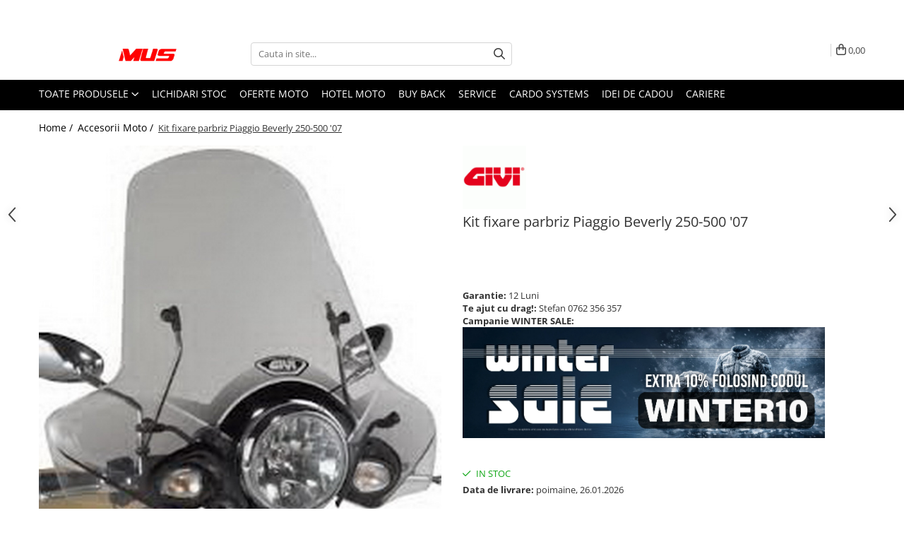

--- FILE ---
content_type: text/html; charset=UTF-8
request_url: https://www.motomus.ro/accesorii/kit-fixare-parbriz-piaggio-beverly-250-500-07.html
body_size: 45504
content:
<!DOCTYPE html>

<html lang="ro-ro">

	<head>
		<meta charset="UTF-8">

		<script src="https://gomagcdn.ro/themes/fashion/js/lazysizes.min.js?v=10221307-4.243" async=""></script>

		<script>
			function g_js(callbk){typeof callbk === 'function' ? window.addEventListener("DOMContentLoaded", callbk, false) : false;}
		</script>

					<link rel="icon" sizes="48x48" href="https://gomagcdn.ro/domains/motomus.ro/files/favicon/favicon.png">
			<link rel="apple-touch-icon" sizes="180x180" href="https://gomagcdn.ro/domains/motomus.ro/files/favicon/favicon.png">
		
		<style>
			/*body.loading{overflow:hidden;}
			body.loading #wrapper{opacity: 0;visibility: hidden;}
			body #wrapper{opacity: 1;visibility: visible;transition:all .1s ease-out;}*/

			.main-header .main-menu{min-height:43px;}
			.-g-hide{visibility:hidden;opacity:0;}

					</style>
					<link rel="preconnect" href="https://fonts.googleapis.com" >
					<link rel="preconnect" href="https://fonts.gstatic.com" crossorigin>
		
		<link rel="preconnect" href="https://gomagcdn.ro"><link rel="dns-prefetch" href="https://fonts.googleapis.com" /><link rel="dns-prefetch" href="https://fonts.gstatic.com" /><link rel="dns-prefetch" href="https://connect.facebook.net" /><link rel="dns-prefetch" href="https://www.facebook.com" /><link rel="dns-prefetch" href="https://www.googletagmanager.com" />

					<link rel="preload" as="image" href="https://gomagcdn.ro/domains/motomus.ro/files/product/large/kit-fixare-parbriz-piaggio-beverly-250-500-07-602-63587.jpg"   >
					<link rel="preload" as="style" href="https://fonts.googleapis.com/css2?family=Work+Sans:wght@200;300;400;500;600;700&display=swap" fetchpriority="high" onload="this.onload=null;this.rel='stylesheet'" crossorigin>
		
		<link rel="preload" href="https://gomagcdn.ro/themes/fashion/js/plugins.js?v=10221307-4.243" as="script">

					<link rel="preload" href="https://gomagcdn.ro/domains/motomus.ro/themes/fashion/js/custom.js?1756129426" as="script">
		
					<link rel="preload" href="https://www.motomus.ro/theme/default.js?v=41768546689" as="script">
				
		<link rel="preload" href="https://gomagcdn.ro/themes/fashion/js/dev.js?v=10221307-4.243" as="script">

					<noscript>
				<link rel="stylesheet" href="https://fonts.googleapis.com/css2?family=Work+Sans:wght@200;300;400;500;600;700&display=swap">
			</noscript>
		
					<link rel="stylesheet" href="https://gomagcdn.ro/themes/fashion/css/main-min-v2.css?v=10221307-4.243-1" data-values='{"blockScripts": "1"}'>
		
					<link rel="stylesheet" href="https://www.motomus.ro/theme/default.css?v=41768546689">
		
						<link rel="stylesheet" href="https://gomagcdn.ro/themes/fashion/css/dev-style.css?v=10221307-4.243-1">
		
		
		
		<link rel="alternate" hreflang="x-default" href="https://www.motomus.ro/accesorii/kit-fixare-parbriz-piaggio-beverly-250-500-07.html">
									<script id="Cookiebot" src="https://consent.cookiebot.com/uc.js" data-cbid="d8d7b88a-0720-48ed-a6d6-e99541bc021e" data-blockingmode="auto" type="text/javascript"></script>					
		<meta name="expires" content="never">
		<meta name="revisit-after" content="1 days">
					<meta name="author" content="Gomag">
				<title>Kit fixare parbriz Piaggio Beverly 250-500 '07</title>


					<meta name="robots" content="index,follow" />
						
		<meta name="description" content="Kit fixare parbriz Piaggio Beverly 250-500 '07">
		<meta class="viewport" name="viewport" content="width=device-width, initial-scale=1.0, user-scalable=no">
							<meta property="og:description" content="Kit fixare parbriz Piaggio Beverly 250-500 &#39;07  pentru parbriz 356A"/>
							<meta property="og:image" content="https://gomagcdn.ro/domains/motomus.ro/files/product/large/kit-fixare-parbriz-piaggio-beverly-250-500-07-602-63587.jpg"/>
															<link rel="canonical" href="https://www.motomus.ro/accesorii/kit-fixare-parbriz-piaggio-beverly-250-500-07.html" />
			<meta property="og:url" content="https://www.motomus.ro/accesorii/kit-fixare-parbriz-piaggio-beverly-250-500-07.html"/>
						
		<meta name="distribution" content="Global">
		<meta name="owner" content="www.motomus.ro">
		<meta name="publisher" content="www.motomus.ro">
		<meta name="rating" content="General">
		<meta name="copyright" content="Copyright www.motomus.ro 2026. All rights reserved">
		<link rel="search" href="https://www.motomus.ro/opensearch.ro.xml" type="application/opensearchdescription+xml" title="Cautare"/>

		
							<script src="https://gomagcdn.ro/themes/fashion/js/jquery-2.1.4.min.js"></script>
			<script defer src="https://gomagcdn.ro/themes/fashion/js/jquery.autocomplete.js?v=20181023"></script>
			<script src="https://gomagcdn.ro/themes/fashion/js/gomag.config.js?v=10221307-4.243"></script>
			<script src="https://gomagcdn.ro/themes/fashion/js/gomag.js?v=10221307-4.243"></script>
		
													<!-- Global site tag (gtag.js) - Google Analytics -->
<script async src="https://www.googletagmanager.com/gtag/js?id=G-GWBXWJS1PW"></script>
	<script>
 window.dataLayer = window.dataLayer || [];
  function gtag(){dataLayer.push(arguments);}
    var cookieValue = '';
  var name = 'g_c_consent' + "=";
  var decodedCookie = decodeURIComponent(document.cookie);
  var ca = decodedCookie.split(';');
  for(var i = 0; i <ca.length; i++) {
	var c = ca[i];
	while (c.charAt(0) == ' ') {
	  c = c.substring(1);
	}
	if (c.indexOf(name) == 0) {
	  cookieValue = c.substring(name.length, c.length);
	}
  }



if(cookieValue == ''){
	gtag('consent', 'default', {
	  'ad_storage': 'granted',
	  'ad_user_data': 'granted',
	  'ad_personalization': 'granted',
	  'analytics_storage': 'granted',
	  'personalization_storage': 'granted',
	  'functionality_storage': 'granted',
	  'security_storage': 'granted'
	});
	} else if(cookieValue != '-1'){


			gtag('consent', 'default', {
			'ad_storage': 'granted',
			'ad_user_data': 'granted',
			'ad_personalization': 'granted',
			'analytics_storage': 'granted',
			'personalization_storage': 'granted',
			'functionality_storage': 'granted',
			'security_storage': 'granted'
		});
	} else {
	 gtag('consent', 'default', {
		  'ad_storage': 'denied',
		  'ad_user_data': 'denied',
		  'ad_personalization': 'denied',
		  'analytics_storage': 'denied',
			'personalization_storage': 'denied',
			'functionality_storage': 'denied',
			'security_storage': 'denied'
		});

		 }
</script>
<script>

	
  gtag('js', new Date());

 
$.Gomag.bind('Cookie/Policy/Consent/Denied', function(){
	gtag('consent', 'update', {
		  'ad_storage': 'denied',
		  'ad_user_data': 'denied',
		  'ad_personalization': 'denied',
		  'analytics_storage': 'denied',
			'personalization_storage': 'denied',
			'functionality_storage': 'denied',
			'security_storage': 'denied'
		});
		})
$.Gomag.bind('Cookie/Policy/Consent/Granted', function(){
	gtag('consent', 'update', {
		  'ad_storage': 'granted',
		  'ad_user_data': 'granted',
		  'ad_personalization': 'granted',
		  'analytics_storage': 'granted',
			'personalization_storage': 'granted',
			'functionality_storage': 'granted',
			'security_storage': 'granted'
		});
		})
  gtag('config', 'G-GWBXWJS1PW', {allow_enhanced_conversions: true });
</script>
<script>
	function gaBuildProductVariant(product)
	{
		let _return = '';
		if(product.version != undefined)
		{
			$.each(product.version, function(i, a){
				_return += (_return == '' ? '' : ', ')+a.value;
			})
		}
		return _return;
	}

</script>
<script>
	$.Gomag.bind('Product/Add/To/Cart/After/Listing', function gaProductAddToCartLV4(event, data) {
		if(data.product !== undefined) {
			var gaProduct = false;
			if(typeof(gaProducts) != 'undefined' && gaProducts[data.product.id] != undefined)
			{
				gaProduct = gaProducts[data.product.id];

			}

			if(gaProduct == false)
			{
				gaProduct = {};
				gaProduct.item_id = data.product.sku;
				gaProduct.currency = data.product.currency ? (String(data.product.currency).toLowerCase() == 'lei' ? 'RON' : data.product.currency) : 'RON';
				gaProduct.item_name =  data.product.name ;
				gaProduct.item_variant= gaBuildProductVariant(data.product);
				gaProduct.item_brand = data.product.brand;
				gaProduct.item_category = data.product.category;

			}

			gaProduct.price = parseFloat(data.product.price).toFixed(2);
			gaProduct.quantity = data.product.productQuantity;
			gtag("event", "add_to_cart", {
				currency: gaProduct.currency,
				value: parseFloat(gaProduct.price) * parseFloat(gaProduct.quantity),
				items: [
					gaProduct
				]
			});

		}
	})
	$.Gomag.bind('Product/Add/To/Cart/After/Details', function gaProductAddToCartDV4(event, data){

		if(data.product !== undefined){

			var gaProduct = false;
			if(
				typeof(gaProducts) != 'undefined'
				&&
				gaProducts[data.product.id] != undefined
			)
			{
				var gaProduct = gaProducts[data.product.id];
			}

			if(gaProduct == false)
			{
				gaProduct = {};
				gaProduct.item_id = data.product.sku;
				gaProduct.currency = data.product.currency ? (String(data.product.currency).toLowerCase() == 'lei' ? 'RON' : data.product.currency) : 'RON';
				gaProduct.item_name =  data.product.name ;
				gaProduct.item_variant= gaBuildProductVariant(data.product);
				gaProduct.item_brand = data.product.brand;
				gaProduct.item_category = data.product.category;

			}

			gaProduct.price = parseFloat(data.product.price).toFixed(2);
			gaProduct.quantity = data.product.productQuantity;


			gtag("event", "add_to_cart", {
			  currency: gaProduct.currency,
			  value: parseFloat(gaProduct.price) * parseFloat(gaProduct.quantity),
			  items: [
				gaProduct
			  ]
			});
        }

	})
	 $.Gomag.bind('Product/Remove/From/Cart', function gaProductRemovedFromCartV4(event, data){
		var envData = $.Gomag.getEnvData();
		var products = envData.products;

		if(data.data.product !== undefined && products[data.data.product] !== undefined){


			var dataProduct = products[data.data.product];


			gaProduct = {};
			gaProduct.item_id = dataProduct.sku;

			gaProduct.item_name =   dataProduct.name ;
			gaProduct.currency = dataProduct.currency ? (String(dataProduct.currency).toLowerCase() == 'lei' ? 'RON' : dataProduct.currency) : 'RON';
			gaProduct.item_category = dataProduct.category;
			gaProduct.item_brand = dataProduct.brand;
			gaProduct.price = parseFloat(dataProduct.price).toFixed(2);
			gaProduct.quantity = data.data.quantity;
			gaProduct.item_variant= gaBuildProductVariant(dataProduct);
			gtag("event", "remove_from_cart", {
			  currency: gaProduct.currency,
			  value: parseFloat(gaProduct.price) * parseFloat(gaProduct.quantity),
			  items: [
				gaProduct
			  ]
			});
        }

	});

	 $.Gomag.bind('Cart/Quantity/Update', function gaCartQuantityUpdateV4(event, data){
		var envData = $.Gomag.getEnvData();
		var products = envData.products;
		if(!data.data.finalQuantity || !data.data.initialQuantity)
		{
			return false;
		}
		var dataProduct = products[data.data.product];
		if(dataProduct == undefined)
		{
			return false;
		}

		gaProduct = {};
		gaProduct.item_id = dataProduct.sku;
		gaProduct.currency = dataProduct.currency ? (String(dataProduct.currency).toLowerCase() == 'lei' ? 'RON' : dataProduct.currency) : 'RON';
		gaProduct.item_name =  dataProduct.name ;

		gaProduct.item_category = dataProduct.category;
		gaProduct.item_brand = dataProduct.brand;
		gaProduct.price = parseFloat(dataProduct.price).toFixed(2);
		gaProduct.item_variant= gaBuildProductVariant(dataProduct);
		if(parseFloat(data.data.initialQuantity) < parseFloat(data.data.finalQuantity))
		{
			var quantity = parseFloat(data.data.finalQuantity) - parseFloat(data.data.initialQuantity);
			gaProduct.quantity = quantity;

			gtag("event", "add_to_cart", {
			  currency: gaProduct.currency,
			  value: parseFloat(gaProduct.price) * parseFloat(gaProduct.quantity),
			  items: [
				gaProduct
			  ]
			});
		}
		else if(parseFloat(data.data.initialQuantity) > parseFloat(data.data.finalQuantity))
		{
			var quantity = parseFloat(data.data.initialQuantity) - parseFloat(data.data.finalQuantity);
			gaProduct.quantity = quantity;
			gtag("event", "remove_from_cart", {
			  currency: gaProduct.currency,
			  value: parseFloat(gaProduct.price) * parseFloat(gaProduct.quantity),
			  items: [
				gaProduct
			  ]
			});
		}

	});

</script>
<script>
        (function(d, s, i) {
            var f = d.getElementsByTagName(s)[0], j = d.createElement(s);
            j.async = true;
            j.src = "https://t.themarketer.com/t/j/" + i;
            f.parentNode.insertBefore(j, f);
        })(document, "script", "XXCSTYQE");
    </script><script>
function gmsc(name, value)
{
	if(value != undefined && value)
	{
		var expires = new Date();
		expires.setTime(expires.getTime() + parseInt(3600*24*1000*90));
		document.cookie = encodeURIComponent(name) + "=" + encodeURIComponent(value) + '; expires='+ expires.toUTCString() + "; path=/";
	}
}
let gmqs = window.location.search;
let gmup = new URLSearchParams(gmqs);
gmsc('g_sc', gmup.get('shop_campaign'));
gmsc('shop_utm_campaign', gmup.get('utm_campaign'));
gmsc('shop_utm_medium', gmup.get('utm_medium'));
gmsc('shop_utm_source', gmup.get('utm_source'));
</script><!-- Google Tag Manager -->
    <script>(function(w,d,s,l,i){w[l]=w[l]||[];w[l].push({'gtm.start':
    new Date().getTime(),event:'gtm.js'});var f=d.getElementsByTagName(s)[0],
    j=d.createElement(s),dl=l!='dataLayer'?'&l='+l:'';j.async=true;j.src=
    'https://www.googletagmanager.com/gtm.js?id='+i+dl;f.parentNode.insertBefore(j,f);
    })(window,document,'script','dataLayer','GTM-WGHRS2N');</script>
    <!-- End Google Tag Manager --><script>
window.dataLayer = window.dataLayer || [];
window.gtag = window.gtag || function(){dataLayer.push(arguments);}
</script><!-- Facebook Pixel Code -->
				<script>
				!function(f,b,e,v,n,t,s){if(f.fbq)return;n=f.fbq=function(){n.callMethod?
				n.callMethod.apply(n,arguments):n.queue.push(arguments)};if(!f._fbq)f._fbq=n;
				n.push=n;n.loaded=!0;n.version="2.0";n.queue=[];t=b.createElement(e);t.async=!0;
				t.src=v;s=b.getElementsByTagName(e)[0];s.parentNode.insertBefore(t,s)}(window,
				document,"script","//connect.facebook.net/en_US/fbevents.js");

				fbq("init", "1678504652252874");
				fbq("track", "PageView");</script>
				<!-- End Facebook Pixel Code -->
				<script>
				$.Gomag.bind('User/Ajax/Data/Loaded', function(event, data){
					if(data != undefined && data.data != undefined)
					{
						var eventData = data.data;
						if(eventData.facebookUserData != undefined)
						{
							$('body').append(eventData.facebookUserData);
						}
					}
				})
				</script>
				<meta name="facebook-domain-verification" content="3d030g1z8ykcrklhf5x9tjrplf8vy2" /><meta name="google-site-verification" content="d9vjKVekHMCNnPwG-hsAokBlEb10__NdossJcdkhPJg" />					
		
	</head>

	<body class="" style="">

		<script >
			function _addCss(url, attribute, value, loaded){
				var _s = document.createElement('link');
				_s.rel = 'stylesheet';
				_s.href = url;
				_s.type = 'text/css';
				if(attribute)
				{
					_s.setAttribute(attribute, value)
				}
				if(loaded){
					_s.onload = function(){
						var dom = document.getElementsByTagName('body')[0];
						//dom.classList.remove('loading');
					}
				}
				var _st = document.getElementsByTagName('link')[0];
				_st.parentNode.insertBefore(_s, _st);
			}
			//_addCss('https://fonts.googleapis.com/css2?family=Open+Sans:ital,wght@0,300;0,400;0,600;0,700;1,300;1,400&display=swap');
			_addCss('https://gomagcdn.ro/themes/_fonts/Open-Sans.css');

		</script>
		<script>
				/*setTimeout(
				  function()
				  {
				   document.getElementsByTagName('body')[0].classList.remove('loading');
				  }, 1000);*/
		</script>
							
		
		<div id="wrapper">
			<!-- BLOCK:1c10a89c42c5ecf5c3db0201dccb8409 start -->
<div id="_cartSummary" class="hide"></div>

<script >
	$(document).ready(function() {

		$(document).on('keypress', '.-g-input-loader', function(){
			$(this).addClass('-g-input-loading');
		})

		$.Gomag.bind('Product/Add/To/Cart/After', function(eventResponse, properties)
		{
									var data = JSON.parse(properties.data);
			$('.q-cart').html(data.quantity);
			if(parseFloat(data.quantity) > 0)
			{
				$('.q-cart').removeClass('hide');
			}
			else
			{
				$('.q-cart').addClass('hide');
			}
			$('.cartPrice').html(data.subtotal + ' ' + data.currency);
			$('.cartProductCount').html(data.quantity);


		})
		$('#_cartSummary').on('updateCart', function(event, cart) {
			var t = $(this);

			$.get('https://www.motomus.ro/cart-update', {
				cart: cart
			}, function(data) {

				$('.q-cart').html(data.quantity);
				if(parseFloat(data.quantity) > 0)
				{
					$('.q-cart').removeClass('hide');
				}
				else
				{
					$('.q-cart').addClass('hide');
				}
				$('.cartPrice').html(data.subtotal + ' ' + data.currency);
				$('.cartProductCount').html(data.quantity);
			}, 'json');
			window.ga = window.ga || function() {
				(ga.q = ga.q || []).push(arguments)
			};
			ga('send', 'event', 'Buton', 'Click', 'Adauga_Cos');
		});

		if(window.gtag_report_conversion) {
			$(document).on("click", 'li.phone-m', function() {
				var phoneNo = $('li.phone-m').children( "a").attr('href');
				gtag_report_conversion(phoneNo);
			});

		}

	});
</script>


	<div class="cart-dd cart-side _cartShow cart-closed"></div>

<header class="main-header container-bg clearfix" data-block="headerBlock">
	<div class="discount-tape container-h full -g-hide" id="_gomagHellobar">
<style>
.discount-tape{position: relative;width:100%;padding:0;text-align:center;font-size:14px;overflow: hidden;z-index:99;}
.discount-tape a{color: #000000;}
.Gomag-HelloBar{padding:10px;}
@media screen and (max-width: 767px){.discount-tape{font-size:13px;}}
</style>
<div class="Gomag-HelloBar" style="background: #00f7ff;color: #000000;">
	
		WINTER SALE! 🥶 Foloseste codul WINTER10 pentru Extra 10% Discount la comanda ta de accesorii sau echipamente moto 💪 Produsele aflate la lichidare de stoc sunt excluse din campanie
			
	</div>
<div class="clear"></div>
</div>

		
	<div class="top-head-bg container-h full">

		<div class="top-head container-h">
			<div class="row">
				<div class="col-md-3 col-sm-3 col-xs-5 logo-h">
					
	<a href="https://www.motomus.ro" id="logo" data-pageId="2">
		<img src="https://gomagcdn.ro/domains/motomus.ro/files/company/logo-site9184.png" fetchpriority="high" class="img-responsive" alt="" title="" width="200" height="50" style="width:auto;">
	</a>
				</div>
				<div class="col-md-4 col-sm-4 col-xs-7 main search-form-box">
					
<form name="search-form" class="search-form" action="https://www.motomus.ro/produse" id="_searchFormMainHeader">

	<input id="_autocompleteSearchMainHeader" name="c" class="input-placeholder -g-input-loader" type="text" placeholder="Cauta in site..." aria-label="Search"  value="">
	<button id="_doSearch" class="search-button" aria-hidden="true">
		<i class="fa fa-search" aria-hidden="true"></i>
	</button>

				<script >
			$(document).ready(function() {

				$('#_autocompleteSearchMainHeader').autocomplete({
					serviceUrl: 'https://www.motomus.ro/autocomplete',
					minChars: 2,
					deferRequestBy: 700,
					appendTo: '#_searchFormMainHeader',
					width: parseInt($('#_doSearch').offset().left) - parseInt($('#_autocompleteSearchMainHeader').offset().left),
					formatResult: function(suggestion, currentValue) {
						return suggestion.value;
					},
					onSelect: function(suggestion) {
						$(this).val(suggestion.data);
					},
					onSearchComplete: function(suggestion) {
						$(this).removeClass('-g-input-loading');
					}
				});
				$(document).on('click', '#_doSearch', function(e){
					e.preventDefault();
					if($('#_autocompleteSearchMainHeader').val() != '')
					{
						$('#_searchFormMainHeader').submit();
					}
				})
			});
		</script>
	

</form>
				</div>
				<div class="col-md-5 col-sm-5 acount-section">
					
<ul>
	<li class="search-m hide">
		<a href="#" class="-g-no-url" aria-label="Cauta in site..." data-pageId="">
			<i class="fa fa-search search-open" aria-hidden="true"></i>
			<i style="display:none" class="fa fa-times search-close" aria-hidden="true"></i>
		</a>
	</li>
	<li class="-g-user-icon -g-user-icon-empty">
			
	</li>
	
				<li class="wishlist-header hide">
		<a href="https://www.motomus.ro/wishlist" aria-label="Wishlist" data-pageId="28">
			<span class="-g-wishlist-product-count -g-hide"></span>
			<i class="fa fa-heart-o" aria-hidden="true"></i>
			<span class="">Favorite</span>
		</a>
	</li>
	<li class="cart-header-btn cart">
		<a class="cart-drop _showCartHeader" href="https://www.motomus.ro/cos-de-cumparaturi" aria-label="Cos de cumparaturi">
			<span class="q-cart hide">0</span>
			<i class="fa fa-shopping-bag" aria-hidden="true"></i>
			<span class="count cartPrice">0,00
				
			</span>
		</a>
			</li>

	</ul>

	<script>
		$(document).ready(function() {
			//Cart
							$.Gomag.bind('Product/Add/To/Cart/Validate', function(){
					if($('#-g-cart-dropdown').length)
					{
						$('.close-side-cart').click();
						$('#-g-cart-dropdown').remove();
					}
				})
				$(document).on('click', '.cart', function(e){
					e.preventDefault();
					$.Gomag.showCartSummary('div._cartShow');
					if($('.cart-side').length){
						$('.menu-wrapper').addClass('cart_side_opened');
					}
				});
				$(document).on('click', '.close-side-cart', function(){
					$.Gomag.hideCartSummary('div._cartShow');
					$('div._cartShow').removeClass('cart-open');
					if($('.cart-side').length){
						$('.menu-wrapper').removeClass('cart_side_opened');
					}
					$.Gomag.getUserAjaxData();
				});
						$(document).on('click', '.dropdown-toggle', function() {
				window.location = $(this).attr('href');
			})
		})
	</script>

				</div>
			</div>
		</div>
	</div>


<div id="navigation">
	<nav id="main-menu" class="main-menu container-h full clearfix">
		<a href="#" class="menu-trg -g-no-url" title="Produse">
			<span>&nbsp;</span>
		</a>
		
<div class="container-h nav-menu-hh clearfix">

	<!-- BASE MENU -->
	<ul class="
			nav-menu base-menu
			
			
		">

		<li class="all-product-button menu-drop">
			<a class="" href="#mm-2">Toate Produsele <i class="fa fa-angle-down"></i></a>
			<div class="menu-dd">
				

	<ul class="FH">
			
		<li class="ifDrop __GomagMM ">
							<a
					href="https://www.motomus.ro/echipamente"
					class="  "
					rel="  "
					
					title="Echipamente Moto"
					data-Gomag=''
					data-block-name="mainMenuD0"
					data-pageId= "19"
					data-block="mainMenuD">
											<span class="list">Echipamente Moto</span>
						<i class="fa fa-angle-right"></i>
				</a>

										<ul class="drop-list clearfix w100">
															<li class="image">
																	</li>
																																						<li class="fl">
										<div class="col">
											<p class="title">
												<a
												href="https://www.motomus.ro/ochelari-soare"
												class="title    "
												rel="  "
												
												title="Ochelari Soare"
												data-Gomag=''
												data-block-name="mainMenuD1"
												data-block="mainMenuD"
												data-pageId= "80"
												>
																										Ochelari Soare
												</a>
											</p>
																						
										</div>
									</li>
																																<li class="fl">
										<div class="col">
											<p class="title">
												<a
												href="https://www.motomus.ro/airbag-moto"
												class="title    "
												rel="  "
												
												title="Airbag Moto"
												data-Gomag='{"image":"https:\/\/gomagcdn.ro\/domains\/motomus.ro\/files\/category\/original\/smart-jacket-lady-black-fluo-yellow-marime-l-28943-1077161176.png"}'
												data-block-name="mainMenuD1"
												data-block="mainMenuD"
												data-pageId= "80"
												>
																										Airbag Moto
												</a>
											</p>
																						
										</div>
									</li>
																																<li class="fl">
										<div class="col">
											<p class="title">
												<a
												href="https://www.motomus.ro/geaca"
												class="title    "
												rel="  "
												
												title="Geci Moto pentru Bărbați & Femei"
												data-Gomag='{"image":"https:\/\/gomagcdn.ro\/domains\/motomus.ro\/files\/category\/original\/201654593-03-9010.jpg"}'
												data-block-name="mainMenuD1"
												data-block="mainMenuD"
												data-pageId= "80"
												>
																										Geci Moto pentru Bărbați &amp; Femei
												</a>
											</p>
																						
										</div>
									</li>
																																<li class="fl">
										<div class="col">
											<p class="title">
												<a
												href="https://www.motomus.ro/pantaloni"
												class="title    "
												rel="  "
												
												title="Pantaloni Moto"
												data-Gomag='{"image":"https:\/\/gomagcdn.ro\/domains\/motomus.ro\/files\/category\/original\/201553705-04-294.jpg"}'
												data-block-name="mainMenuD1"
												data-block="mainMenuD"
												data-pageId= "80"
												>
																										Pantaloni Moto
												</a>
											</p>
																						
										</div>
									</li>
																																<li class="fl">
										<div class="col">
											<p class="title">
												<a
												href="https://www.motomus.ro/manusi"
												class="title    "
												rel="  "
												
												title="Mănuși Moto"
												data-Gomag='{"image":"https:\/\/gomagcdn.ro\/domains\/motomus.ro\/files\/category\/original\/201815851-01-2079.jpg"}'
												data-block-name="mainMenuD1"
												data-block="mainMenuD"
												data-pageId= "80"
												>
																										Mănuși Moto
												</a>
											</p>
																						
										</div>
									</li>
																																<li class="fl">
										<div class="col">
											<p class="title">
												<a
												href="https://www.motomus.ro/combinezon"
												class="title    "
												rel="  "
												
												title="Combinezon"
												data-Gomag='{"image":"https:\/\/gomagcdn.ro\/domains\/motomus.ro\/files\/category\/original\/201513447-01-3506.jpg"}'
												data-block-name="mainMenuD1"
												data-block="mainMenuD"
												data-pageId= "80"
												>
																										Combinezon
												</a>
											</p>
																						
										</div>
									</li>
																																<li class="fl">
										<div class="col">
											<p class="title">
												<a
												href="https://www.motomus.ro/cizme"
												class="title    "
												rel="  "
												
												title="Cizme Moto"
												data-Gomag='{"image":"https:\/\/gomagcdn.ro\/domains\/motomus.ro\/files\/category\/original\/201775189_f_30638-9455.jpg"}'
												data-block-name="mainMenuD1"
												data-block="mainMenuD"
												data-pageId= "80"
												>
																										Cizme Moto
												</a>
											</p>
																						
										</div>
									</li>
																																<li class="fl">
										<div class="col">
											<p class="title">
												<a
												href="https://www.motomus.ro/ghete"
												class="title    "
												rel="  "
												
												title="Ghete Moto"
												data-Gomag='{"image":"https:\/\/gomagcdn.ro\/domains\/motomus.ro\/files\/category\/original\/201775178604_f_30577-9487.jpg"}'
												data-block-name="mainMenuD1"
												data-block="mainMenuD"
												data-pageId= "80"
												>
																										Ghete Moto
												</a>
											</p>
																						
										</div>
									</li>
																																<li class="fl">
										<div class="col">
											<p class="title">
												<a
												href="https://www.motomus.ro/echipamente-de-ploaie"
												class="title    "
												rel="  "
												
												title="Echipamente De Ploaie"
												data-Gomag='{"image":"https:\/\/gomagcdn.ro\/domains\/motomus.ro\/files\/category\/original\/76980467-c576-4d73-a1d4-ab2a166e62e4-1155.png"}'
												data-block-name="mainMenuD1"
												data-block="mainMenuD"
												data-pageId= "80"
												>
																										Echipamente De Ploaie
												</a>
											</p>
																						
										</div>
									</li>
																																<li class="fl">
										<div class="col">
											<p class="title">
												<a
												href="https://www.motomus.ro/protectii-echipament-moto"
												class="title    "
												rel="  "
												
												title="Protecții Moto"
												data-Gomag='{"image":"https:\/\/gomagcdn.ro\/domains\/motomus.ro\/files\/category\/original\/201876120-1485.jpg"}'
												data-block-name="mainMenuD1"
												data-block="mainMenuD"
												data-pageId= "80"
												>
																										Protecții Moto
												</a>
											</p>
																						
										</div>
									</li>
																																<li class="fl">
										<div class="col">
											<p class="title">
												<a
												href="https://www.motomus.ro/haine-tehnice"
												class="title    "
												rel="  "
												
												title="Haine Tehnice pentru Motocicliști"
												data-Gomag='{"image":"https:\/\/gomagcdn.ro\/domains\/motomus.ro\/files\/category\/original\/201996221001_f_27719-4452.jpg"}'
												data-block-name="mainMenuD1"
												data-block="mainMenuD"
												data-pageId= "80"
												>
																										Haine Tehnice pentru Motocicliști
												</a>
											</p>
																						
										</div>
									</li>
																																<li class="fl">
										<div class="col">
											<p class="title">
												<a
												href="https://www.motomus.ro/accesorii-casca"
												class="title    "
												rel="  "
												
												title="Accesorii cască"
												data-Gomag=''
												data-block-name="mainMenuD1"
												data-block="mainMenuD"
												data-pageId= "80"
												>
																										Accesorii cască
												</a>
											</p>
																						
										</div>
									</li>
																																<li class="fl">
										<div class="col">
											<p class="title">
												<a
												href="https://www.motomus.ro/haine-casual"
												class="title    "
												rel="  "
												
												title="Haine Casual"
												data-Gomag='{"image":"https:\/\/gomagcdn.ro\/domains\/motomus.ro\/files\/category\/original\/201896762019_f_32348-5852.jpg"}'
												data-block-name="mainMenuD1"
												data-block="mainMenuD"
												data-pageId= "80"
												>
																										Haine Casual
												</a>
											</p>
																																															<a
														href="https://www.motomus.ro/sosete"
														rel="  "
														
														title="Sosete"
														class="    "
														data-Gomag='{"image":"https:\/\/gomagcdn.ro\/domains\/motomus.ro\/files\/category\/original\/201915954606_f-6987.jpg"}'
														data-block-name="mainMenuD2"
														data-block="mainMenuD"
														data-pageId="19"
													>
																												<i class="fa fa-angle-right"></i>
														<span>Sosete</span>
													</a>
																									<a
														href="https://www.motomus.ro/hanorace"
														rel="  "
														
														title="Hanorace"
														class="    "
														data-Gomag='{"image":"https:\/\/gomagcdn.ro\/domains\/motomus.ro\/files\/category\/original\/hoody-benelli-8297519767.jpg"}'
														data-block-name="mainMenuD2"
														data-block="mainMenuD"
														data-pageId="19"
													>
																												<i class="fa fa-angle-right"></i>
														<span>Hanorace</span>
													</a>
																									<a
														href="https://www.motomus.ro/tricouri"
														rel="  "
														
														title="Tricouri"
														class="    "
														data-Gomag='{"image":"https:\/\/gomagcdn.ro\/domains\/motomus.ro\/files\/category\/original\/tricou-triumph-cartmel-8218067162.webp"}'
														data-block-name="mainMenuD2"
														data-block="mainMenuD"
														data-pageId="19"
													>
																												<i class="fa fa-angle-right"></i>
														<span>Tricouri</span>
													</a>
																									<a
														href="https://www.motomus.ro/bandane"
														rel="  "
														
														title="Bandane"
														class="    "
														data-Gomag='{"image":"https:\/\/gomagcdn.ro\/domains\/motomus.ro\/files\/category\/original\/bandana-universala-richa-vice-7162689631.webp"}'
														data-block-name="mainMenuD2"
														data-block="mainMenuD"
														data-pageId="19"
													>
																												<i class="fa fa-angle-right"></i>
														<span>Bandane</span>
													</a>
																									<a
														href="https://www.motomus.ro/vesta-moto"
														rel="  "
														
														title="Vesta Moto"
														class="    "
														data-Gomag='{"image":"https:\/\/gomagcdn.ro\/domains\/motomus.ro\/files\/category\/original\/vest01-4837.jpg"}'
														data-block-name="mainMenuD2"
														data-block="mainMenuD"
														data-pageId="19"
													>
																												<i class="fa fa-angle-right"></i>
														<span>Vesta Moto</span>
													</a>
																									<a
														href="https://www.motomus.ro/sepci"
														rel="  "
														
														title="Sepci"
														class="    "
														data-Gomag='{"image":"https:\/\/gomagcdn.ro\/domains\/motomus.ro\/files\/category\/original\/201990004003_f_32676-2967.jpg"}'
														data-block-name="mainMenuD2"
														data-block="mainMenuD"
														data-pageId="19"
													>
																												<i class="fa fa-angle-right"></i>
														<span>Sepci</span>
													</a>
																							
										</div>
									</li>
																																<li class="fl">
										<div class="col">
											<p class="title">
												<a
												href="https://www.motomus.ro/echipament-moto-offroad"
												class="title    "
												rel="  "
												
												title="Cross Enduro"
												data-Gomag=''
												data-block-name="mainMenuD1"
												data-block="mainMenuD"
												data-pageId= "189"
												>
																										Cross Enduro
												</a>
											</p>
																																															<a
														href="https://www.motomus.ro/off-road"
														rel="  "
														
														title="Casti Cross Enduro"
														class="    "
														data-Gomag=''
														data-block-name="mainMenuD2"
														data-block="mainMenuD"
														data-pageId=""
													>
																												<i class="fa fa-angle-right"></i>
														<span>Casti Cross Enduro</span>
													</a>
																									<a
														href="https://www.motomus.ro/tricou-off-road"
														rel="  "
														
														title="Tricouri Cross Enduro"
														class="    "
														data-Gomag=''
														data-block-name="mainMenuD2"
														data-block="mainMenuD"
														data-pageId=""
													>
																												<i class="fa fa-angle-right"></i>
														<span>Tricouri Cross Enduro</span>
													</a>
																									<a
														href="https://www.motomus.ro/manusi-off-road"
														rel="  "
														
														title="Manusi Cross Enduro"
														class="    "
														data-Gomag=''
														data-block-name="mainMenuD2"
														data-block="mainMenuD"
														data-pageId=""
													>
																												<i class="fa fa-angle-right"></i>
														<span>Manusi Cross Enduro</span>
													</a>
																									<a
														href="https://www.motomus.ro/geaca-off-road"
														rel="  "
														
														title="Geaca Cross Enduro"
														class="    "
														data-Gomag=''
														data-block-name="mainMenuD2"
														data-block="mainMenuD"
														data-pageId=""
													>
																												<i class="fa fa-angle-right"></i>
														<span>Geaca Cross Enduro</span>
													</a>
																									<a
														href="https://www.motomus.ro/pantaloni-off-road"
														rel="  "
														
														title="Pantaloni Cross Enduro"
														class="    "
														data-Gomag=''
														data-block-name="mainMenuD2"
														data-block="mainMenuD"
														data-pageId=""
													>
																												<i class="fa fa-angle-right"></i>
														<span>Pantaloni Cross Enduro</span>
													</a>
																									<a
														href="https://www.motomus.ro/cizme-off-road"
														rel="  "
														
														title="Cizme Cross Enduro"
														class="    "
														data-Gomag=''
														data-block-name="mainMenuD2"
														data-block="mainMenuD"
														data-pageId=""
													>
																												<i class="fa fa-angle-right"></i>
														<span>Cizme Cross Enduro</span>
													</a>
																							
										</div>
									</li>
																													</ul>
									
		</li>
		
		<li class="ifDrop __GomagMM ">
							<a
					href="https://www.motomus.ro/casti"
					class="  "
					rel="  "
					
					title="Casti Moto"
					data-Gomag='{"image":"https:\/\/gomagcdn.ro\/domains\/motomus.ro\/files\/category\/original\/1206105_-985.jpg"}'
					data-block-name="mainMenuD0"
					data-pageId= "23"
					data-block="mainMenuD">
											<span class="list">Casti Moto</span>
						<i class="fa fa-angle-right"></i>
				</a>

										<ul class="drop-list clearfix w100">
															<li class="image">
																	</li>
																																						<li class="fl">
										<div class="col">
											<p class="title">
												<a
												href="https://www.motomus.ro/comunicatii"
												class="title    "
												rel="  "
												
												title="Sisteme de comunicare"
												data-Gomag='{"image":"https:\/\/gomagcdn.ro\/domains\/motomus.ro\/files\/category\/original\/2101-000-0_-4636.jpg"}'
												data-block-name="mainMenuD1"
												data-block="mainMenuD"
												data-pageId= "97"
												>
																										Sisteme de comunicare
												</a>
											</p>
																						
										</div>
									</li>
																																<li class="fl">
										<div class="col">
											<p class="title">
												<a
												href="https://www.motomus.ro/integrale"
												class="title    "
												rel="  "
												
												title="Integrale"
												data-Gomag='{"image":"https:\/\/gomagcdn.ro\/domains\/motomus.ro\/files\/category\/original\/1103011_-445.jpg"}'
												data-block-name="mainMenuD1"
												data-block="mainMenuD"
												data-pageId= "24"
												>
																										Integrale
												</a>
											</p>
																						
										</div>
									</li>
																																<li class="fl">
										<div class="col">
											<p class="title">
												<a
												href="https://www.motomus.ro/scootere"
												class="title    "
												rel="  "
												
												title="Flip-Up"
												data-Gomag=''
												data-block-name="mainMenuD1"
												data-block="mainMenuD"
												data-pageId= "1"
												>
																										Flip-Up
												</a>
											</p>
																						
										</div>
									</li>
																																<li class="fl">
										<div class="col">
											<p class="title">
												<a
												href="https://www.motomus.ro/scootere"
												class="title    "
												rel="  "
												
												title="Adventure"
												data-Gomag=''
												data-block-name="mainMenuD1"
												data-block="mainMenuD"
												data-pageId= "1"
												>
																										Adventure
												</a>
											</p>
																						
										</div>
									</li>
																																<li class="fl">
										<div class="col">
											<p class="title">
												<a
												href="https://www.motomus.ro/open-face"
												class="title    "
												rel="  "
												
												title="Open-Face"
												data-Gomag='{"image":"https:\/\/gomagcdn.ro\/domains\/motomus.ro\/files\/category\/original\/1307001_-4708.jpg"}'
												data-block-name="mainMenuD1"
												data-block="mainMenuD"
												data-pageId= "74"
												>
																										Open-Face
												</a>
											</p>
																						
										</div>
									</li>
																																<li class="fl">
										<div class="col">
											<p class="title">
												<a
												href="https://www.motomus.ro/jet"
												class="title    "
												rel="  "
												
												title="Jet"
												data-Gomag='{"image":"https:\/\/gomagcdn.ro\/domains\/motomus.ro\/files\/category\/original\/5c4fb323-5f74-4393-af7f-84693c8c7be2_24948-4973.png"}'
												data-block-name="mainMenuD1"
												data-block="mainMenuD"
												data-pageId= "71"
												>
																										Jet
												</a>
											</p>
																						
										</div>
									</li>
																																<li class="fl">
										<div class="col">
											<p class="title">
												<a
												href="https://www.motomus.ro/legends"
												class="title    "
												rel="  "
												
												title="Legends"
												data-Gomag='{"image":"https:\/\/gomagcdn.ro\/domains\/motomus.ro\/files\/category\/original\/1409100_-2675.jpg"}'
												data-block-name="mainMenuD1"
												data-block="mainMenuD"
												data-pageId= "96"
												>
																										Legends
												</a>
											</p>
																						
										</div>
									</li>
																																<li class="fl">
										<div class="col">
											<p class="title">
												<a
												href="https://www.motomus.ro/viziere"
												class="title    "
												rel="  "
												
												title="Viziere"
												data-Gomag='{"image":"https:\/\/gomagcdn.ro\/domains\/motomus.ro\/files\/category\/original\/1721-005-1_-4533.jpg"}'
												data-block-name="mainMenuD1"
												data-block="mainMenuD"
												data-pageId= "98"
												>
																										Viziere
												</a>
											</p>
																						
										</div>
									</li>
																																<li class="fl">
										<div class="col">
											<p class="title">
												<a
												href="https://www.motomus.ro/pinlock"
												class="title    "
												rel="  "
												
												title="Pinlock"
												data-Gomag='{"image":"https:\/\/gomagcdn.ro\/domains\/motomus.ro\/files\/category\/original\/shoei-pinlock-evo-cw-1-cwr-1-cns-1-cns-3-15367-2850626138.jpg"}'
												data-block-name="mainMenuD1"
												data-block="mainMenuD"
												data-pageId= "291"
												>
																										Pinlock
												</a>
											</p>
																						
										</div>
									</li>
																																<li class="fl">
										<div class="col">
											<p class="title">
												<a
												href="https://www.motomus.ro/cagule"
												class="title    "
												rel="  "
												
												title="Cagule"
												data-Gomag='{"image":"https:\/\/gomagcdn.ro\/domains\/motomus.ro\/files\/category\/original\/rc_8ba100-2506.jpg"}'
												data-block-name="mainMenuD1"
												data-block="mainMenuD"
												data-pageId= "28"
												>
																										Cagule
												</a>
											</p>
																						
										</div>
									</li>
																													</ul>
									
		</li>
		
		<li class="ifDrop __GomagMM ">
							<a
					href="https://www.motomus.ro/accesorii"
					class="  "
					rel="  "
					
					title="Accesorii Moto"
					data-Gomag=''
					data-block-name="mainMenuD0"
					data-pageId= "7"
					data-block="mainMenuD">
											<span class="list">Accesorii Moto</span>
						<i class="fa fa-angle-right"></i>
				</a>

										<ul class="drop-list clearfix w100">
															<li class="image">
																	</li>
																																						<li class="fl">
										<div class="col">
											<p class="title">
												<a
												href="https://www.motomus.ro/evacuare-moto"
												class="title    "
												rel="  "
												
												title="Evacuare Moto"
												data-Gomag=''
												data-block-name="mainMenuD1"
												data-block="mainMenuD"
												data-pageId= "80"
												>
																										Evacuare Moto
												</a>
											</p>
																						
										</div>
									</li>
																																<li class="fl">
										<div class="col">
											<p class="title">
												<a
												href="https://www.motomus.ro/accesorii-gadgeturi-moto"
												class="title    "
												rel="  "
												
												title="Accesorii-Gadgeturi"
												data-Gomag=''
												data-block-name="mainMenuD1"
												data-block="mainMenuD"
												data-pageId= "80"
												>
																										Accesorii-Gadgeturi
												</a>
											</p>
																																															<a
														href="https://www.motomus.ro/prize-și-încărcătoare-pentru-moto"
														rel="  "
														
														title="Prize Și Încărcătoare pentru Moto"
														class="    "
														data-Gomag=''
														data-block-name="mainMenuD2"
														data-block="mainMenuD"
														data-pageId="7"
													>
																												<i class="fa fa-angle-right"></i>
														<span>Prize Și Încărcătoare pentru Moto</span>
													</a>
																									<a
														href="https://www.motomus.ro/suport-telefon-pentru-motocicleta"
														rel="  "
														
														title="Suport Telefon pentru Motocicleta"
														class="    "
														data-Gomag=''
														data-block-name="mainMenuD2"
														data-block="mainMenuD"
														data-pageId="7"
													>
																												<i class="fa fa-angle-right"></i>
														<span>Suport Telefon pentru Motocicleta</span>
													</a>
																									<a
														href="https://www.motomus.ro/suport-telefon-moto"
														rel="  "
														
														title="Suport Telefon pentru Motocicletă"
														class="    "
														data-Gomag=''
														data-block-name="mainMenuD2"
														data-block="mainMenuD"
														data-pageId="7"
													>
																												<i class="fa fa-angle-right"></i>
														<span>Suport Telefon pentru Motocicletă</span>
													</a>
																									<a
														href="https://www.motomus.ro/suport-navigatie-moto"
														rel="  "
														
														title="Suport Navigatie Moto"
														class="    "
														data-Gomag=''
														data-block-name="mainMenuD2"
														data-block="mainMenuD"
														data-pageId="7"
													>
																												<i class="fa fa-angle-right"></i>
														<span>Suport Navigatie Moto</span>
													</a>
																									<a
														href="https://www.motomus.ro/prize-si-incarcatoare-moto"
														rel="  "
														
														title="Prize și Încărcătoare pentru Moto"
														class="    "
														data-Gomag=''
														data-block-name="mainMenuD2"
														data-block="mainMenuD"
														data-pageId="7"
													>
																												<i class="fa fa-angle-right"></i>
														<span>Prize și Încărcătoare pentru Moto</span>
													</a>
																									<a
														href="https://www.motomus.ro/accesorii-telefon-navi-moto"
														rel="  "
														
														title="Accesorii Telefon-Navi"
														class="    "
														data-Gomag=''
														data-block-name="mainMenuD2"
														data-block="mainMenuD"
														data-pageId="7"
													>
																												<i class="fa fa-angle-right"></i>
														<span>Accesorii Telefon-Navi</span>
													</a>
																									<a
														href="https://www.motomus.ro/camera-filmat"
														rel="  "
														
														title="Camera Filmat"
														class="    "
														data-Gomag=''
														data-block-name="mainMenuD2"
														data-block="mainMenuD"
														data-pageId="7"
													>
																												<i class="fa fa-angle-right"></i>
														<span>Camera Filmat</span>
													</a>
																									<a
														href="https://www.motomus.ro/kit-fixare-telefon-navi-moto"
														rel="  "
														
														title="Kit Fixare Telefon-Navi"
														class="    "
														data-Gomag=''
														data-block-name="mainMenuD2"
														data-block="mainMenuD"
														data-pageId="7"
													>
																												<i class="fa fa-angle-right"></i>
														<span>Kit Fixare Telefon-Navi</span>
													</a>
																							
										</div>
									</li>
																																<li class="fl">
										<div class="col">
											<p class="title">
												<a
												href="https://www.motomus.ro/protectii-motocicleta"
												class="title    "
												rel="  "
												
												title="Protecții Moto"
												data-Gomag=''
												data-block-name="mainMenuD1"
												data-block="mainMenuD"
												data-pageId= "80"
												>
																										Protecții Moto
												</a>
											</p>
																																															<a
														href="https://www.motomus.ro/crash-bar-moto"
														rel="  "
														
														title="Crash Bar"
														class="    "
														data-Gomag=''
														data-block-name="mainMenuD2"
														data-block="mainMenuD"
														data-pageId="7"
													>
																												<i class="fa fa-angle-right"></i>
														<span>Crash Bar</span>
													</a>
																									<a
														href="https://www.motomus.ro/protectii-maini-motocicleta"
														rel="  "
														
														title="Protectii Maini"
														class="    "
														data-Gomag=''
														data-block-name="mainMenuD2"
														data-block="mainMenuD"
														data-pageId="7"
													>
																												<i class="fa fa-angle-right"></i>
														<span>Protectii Maini</span>
													</a>
																									<a
														href="https://www.motomus.ro/protectii-diverse-moto"
														rel="  "
														
														title="Protecții Diverse"
														class="    "
														data-Gomag=''
														data-block-name="mainMenuD2"
														data-block="mainMenuD"
														data-pageId="7"
													>
																												<i class="fa fa-angle-right"></i>
														<span>Protecții Diverse</span>
													</a>
																									<a
														href="https://www.motomus.ro/termoscut-moto"
														rel="  "
														
														title="Termoscut"
														class="    "
														data-Gomag=''
														data-block-name="mainMenuD2"
														data-block="mainMenuD"
														data-pageId="7"
													>
																												<i class="fa fa-angle-right"></i>
														<span>Termoscut</span>
													</a>
																									<a
														href="https://www.motomus.ro/crash-pad-moto"
														rel="  "
														
														title="Crash Pad"
														class="    "
														data-Gomag=''
														data-block-name="mainMenuD2"
														data-block="mainMenuD"
														data-pageId="7"
													>
																												<i class="fa fa-angle-right"></i>
														<span>Crash Pad</span>
													</a>
																									<a
														href="https://www.motomus.ro/scut-motor-motocicleta"
														rel="  "
														
														title="Scut Motor"
														class="    "
														data-Gomag=''
														data-block-name="mainMenuD2"
														data-block="mainMenuD"
														data-pageId="7"
													>
																												<i class="fa fa-angle-right"></i>
														<span>Scut Motor</span>
													</a>
																									<a
														href="https://www.motomus.ro/grila-radiator-moto"
														rel="  "
														
														title="Grila Radiator"
														class="    "
														data-Gomag=''
														data-block-name="mainMenuD2"
														data-block="mainMenuD"
														data-pageId="7"
													>
																												<i class="fa fa-angle-right"></i>
														<span>Grila Radiator</span>
													</a>
																									<a
														href="https://www.motomus.ro/set-protectii-adventure-moto"
														rel="  "
														
														title="Set Protectii Adventure"
														class="    "
														data-Gomag=''
														data-block-name="mainMenuD2"
														data-block="mainMenuD"
														data-pageId="7"
													>
																												<i class="fa fa-angle-right"></i>
														<span>Set Protectii Adventure</span>
													</a>
																									<a
														href="https://www.motomus.ro/antifurt-moto"
														rel="  "
														
														title="Antifurt Moto"
														class="    "
														data-Gomag=''
														data-block-name="mainMenuD2"
														data-block="mainMenuD"
														data-pageId="7"
													>
																												<i class="fa fa-angle-right"></i>
														<span>Antifurt Moto</span>
													</a>
																									<a
														href="https://www.motomus.ro/huse-moto-atv"
														rel="  "
														
														title="Huse Moto-ATV"
														class="    "
														data-Gomag=''
														data-block-name="mainMenuD2"
														data-block="mainMenuD"
														data-pageId="7"
													>
																												<i class="fa fa-angle-right"></i>
														<span>Huse Moto-ATV</span>
													</a>
																							
										</div>
									</li>
																																<li class="fl">
										<div class="col">
											<p class="title">
												<a
												href="https://www.motomus.ro/proiectoare-lumini-moto"
												class="title    "
												rel="  "
												
												title="Proiectoare-Lumini"
												data-Gomag=''
												data-block-name="mainMenuD1"
												data-block="mainMenuD"
												data-pageId= "80"
												>
																										Proiectoare-Lumini
												</a>
											</p>
																																															<a
														href="https://www.motomus.ro/proiectoare-universale-moto"
														rel="  "
														
														title="Proiectoare Universale"
														class="    "
														data-Gomag=''
														data-block-name="mainMenuD2"
														data-block="mainMenuD"
														data-pageId="7"
													>
																												<i class="fa fa-angle-right"></i>
														<span>Proiectoare Universale</span>
													</a>
																									<a
														href="https://www.motomus.ro/fixare-proiectoare-moto"
														rel="  "
														
														title="Fixare Proiectoare"
														class="    "
														data-Gomag=''
														data-block-name="mainMenuD2"
														data-block="mainMenuD"
														data-pageId="7"
													>
																												<i class="fa fa-angle-right"></i>
														<span>Fixare Proiectoare</span>
													</a>
																									<a
														href="https://www.motomus.ro/semnale"
														rel="  "
														
														title="Semnale Moto"
														class="    "
														data-Gomag=''
														data-block-name="mainMenuD2"
														data-block="mainMenuD"
														data-pageId="7"
													>
																												<i class="fa fa-angle-right"></i>
														<span>Semnale Moto</span>
													</a>
																									<a
														href="https://www.motomus.ro/lampa-numar"
														rel="  "
														
														title="Lampă Număr"
														class="    "
														data-Gomag=''
														data-block-name="mainMenuD2"
														data-block="mainMenuD"
														data-pageId="7"
													>
																												<i class="fa fa-angle-right"></i>
														<span>Lampă Număr</span>
													</a>
																							
										</div>
									</li>
																																<li class="fl">
										<div class="col">
											<p class="title">
												<a
												href="https://www.motomus.ro/tank-pad"
												class="title    "
												rel="  "
												
												title="Tank Pad"
												data-Gomag=''
												data-block-name="mainMenuD1"
												data-block="mainMenuD"
												data-pageId= "80"
												>
																										Tank Pad
												</a>
											</p>
																						
										</div>
									</li>
																																<li class="fl">
										<div class="col">
											<p class="title">
												<a
												href="https://www.motomus.ro/intretinere"
												class="title    "
												rel="  "
												
												title="Întreținere"
												data-Gomag=''
												data-block-name="mainMenuD1"
												data-block="mainMenuD"
												data-pageId= "80"
												>
																										Întreținere
												</a>
											</p>
																						
										</div>
									</li>
																																<li class="fl">
										<div class="col">
											<p class="title">
												<a
												href="https://www.motomus.ro/standere"
												class="title    "
												rel="  "
												
												title="Standere"
												data-Gomag=''
												data-block-name="mainMenuD1"
												data-block="mainMenuD"
												data-pageId= "80"
												>
																										Standere
												</a>
											</p>
																						
										</div>
									</li>
																																<li class="fl">
										<div class="col">
											<p class="title">
												<a
												href="https://www.motomus.ro/sistem-ungere-lant"
												class="title    "
												rel="  "
												
												title="Sistem ungere lant"
												data-Gomag=''
												data-block-name="mainMenuD1"
												data-block="mainMenuD"
												data-pageId= "80"
												>
																										Sistem ungere lant
												</a>
											</p>
																						
										</div>
									</li>
																																<li class="fl">
										<div class="col">
											<p class="title">
												<a
												href="https://www.motomus.ro/scut-motor-538"
												class="title    "
												rel="  "
												
												title="Scut Motor"
												data-Gomag=''
												data-block-name="mainMenuD1"
												data-block="mainMenuD"
												data-pageId= "80"
												>
																										Scut Motor
												</a>
											</p>
																						
										</div>
									</li>
																																<li class="fl">
										<div class="col">
											<p class="title">
												<a
												href="https://www.motomus.ro/crash-bar"
												class="title    "
												rel="  "
												
												title="Crash Bar"
												data-Gomag=''
												data-block-name="mainMenuD1"
												data-block="mainMenuD"
												data-pageId= "80"
												>
																										Crash Bar
												</a>
											</p>
																						
										</div>
									</li>
																																<li class="fl">
										<div class="col">
											<p class="title">
												<a
												href="https://www.motomus.ro/accesorii-specifice-motocicletei"
												class="title    "
												rel="  "
												
												title="Accesorii Specifice Motocicletei"
												data-Gomag=''
												data-block-name="mainMenuD1"
												data-block="mainMenuD"
												data-pageId= "80"
												>
																										Accesorii Specifice Motocicletei
												</a>
											</p>
																																															<a
														href="https://www.motomus.ro/parbrize-motocicleta"
														rel="  "
														
														title="Parbrize"
														class="    "
														data-Gomag=''
														data-block-name="mainMenuD2"
														data-block="mainMenuD"
														data-pageId="7"
													>
																												<i class="fa fa-angle-right"></i>
														<span>Parbrize</span>
													</a>
																									<a
														href="https://www.motomus.ro/oglinzi-motocicleta"
														rel="  "
														
														title="Oglinzi Moto"
														class="    "
														data-Gomag=''
														data-block-name="mainMenuD2"
														data-block="mainMenuD"
														data-pageId="7"
													>
																												<i class="fa fa-angle-right"></i>
														<span>Oglinzi Moto</span>
													</a>
																									<a
														href="https://www.motomus.ro/spatar-moto-scuter"
														rel="  "
														
														title="Spătar Moto-Scuter"
														class="    "
														data-Gomag=''
														data-block-name="mainMenuD2"
														data-block="mainMenuD"
														data-pageId="7"
													>
																												<i class="fa fa-angle-right"></i>
														<span>Spătar Moto-Scuter</span>
													</a>
																									<a
														href="https://www.motomus.ro/cric-motocicleta"
														rel="  "
														
														title="Cric"
														class="    "
														data-Gomag=''
														data-block-name="mainMenuD2"
														data-block="mainMenuD"
														data-pageId="7"
													>
																												<i class="fa fa-angle-right"></i>
														<span>Cric</span>
													</a>
																									<a
														href="https://www.motomus.ro/scarite-motocicleta"
														rel="  "
														
														title="Scărițe"
														class="    "
														data-Gomag=''
														data-block-name="mainMenuD2"
														data-block="mainMenuD"
														data-pageId="7"
													>
																												<i class="fa fa-angle-right"></i>
														<span>Scărițe</span>
													</a>
																									<a
														href="https://www.motomus.ro/pedala-schimbator-moto"
														rel="  "
														
														title="Pedală Schimbător"
														class="    "
														data-Gomag=''
														data-block-name="mainMenuD2"
														data-block="mainMenuD"
														data-pageId="7"
													>
																												<i class="fa fa-angle-right"></i>
														<span>Pedală Schimbător</span>
													</a>
																									<a
														href="https://www.motomus.ro/aripa-fata-spate-moto"
														rel="  "
														
														title="Aripă Față-Spate"
														class="    "
														data-Gomag=''
														data-block-name="mainMenuD2"
														data-block="mainMenuD"
														data-pageId="7"
													>
																												<i class="fa fa-angle-right"></i>
														<span>Aripă Față-Spate</span>
													</a>
																									<a
														href="https://www.motomus.ro/pedala-frana-moto"
														rel="  "
														
														title="Pedala Frana"
														class="    "
														data-Gomag=''
														data-block-name="mainMenuD2"
														data-block="mainMenuD"
														data-pageId="7"
													>
																												<i class="fa fa-angle-right"></i>
														<span>Pedala Frana</span>
													</a>
																									<a
														href="https://www.motomus.ro/set-genti-suport-fixare"
														rel="  "
														
														title="Set genti+suport fixare"
														class="    "
														data-Gomag=''
														data-block-name="mainMenuD2"
														data-block="mainMenuD"
														data-pageId="7"
													>
																												<i class="fa fa-angle-right"></i>
														<span>Set genti+suport fixare</span>
													</a>
																									<a
														href="https://www.motomus.ro/scut-motor"
														rel="  "
														
														title="Scut Motor"
														class="    "
														data-Gomag=''
														data-block-name="mainMenuD2"
														data-block="mainMenuD"
														data-pageId="7"
													>
																												<i class="fa fa-angle-right"></i>
														<span>Scut Motor</span>
													</a>
																							
										</div>
									</li>
																																<li class="fl">
										<div class="col">
											<p class="title">
												<a
												href="https://www.motomus.ro/genti-cutii-coburi-moto"
												class="title    "
												rel="  "
												
												title="Genti-Cutii-Coburi"
												data-Gomag=''
												data-block-name="mainMenuD1"
												data-block="mainMenuD"
												data-pageId= "80"
												>
																										Genti-Cutii-Coburi
												</a>
											</p>
																																															<a
														href="https://www.motomus.ro/genti-laterale-soft-453"
														rel="  "
														
														title="Genti-Laterale-Soft"
														class="    "
														data-Gomag=''
														data-block-name="mainMenuD2"
														data-block="mainMenuD"
														data-pageId="7"
													>
																												<i class="fa fa-angle-right"></i>
														<span>Genti-Laterale-Soft</span>
													</a>
																									<a
														href="https://www.motomus.ro/top-case"
														rel="  "
														
														title="Top Case"
														class="    "
														data-Gomag=''
														data-block-name="mainMenuD2"
														data-block="mainMenuD"
														data-pageId="7"
													>
																												<i class="fa fa-angle-right"></i>
														<span>Top Case</span>
													</a>
																									<a
														href="https://www.motomus.ro/side-case"
														rel="  "
														
														title="Side Case"
														class="    "
														data-Gomag=''
														data-block-name="mainMenuD2"
														data-block="mainMenuD"
														data-pageId="7"
													>
																												<i class="fa fa-angle-right"></i>
														<span>Side Case</span>
													</a>
																									<a
														href="https://www.motomus.ro/geanta-rezervor"
														rel="  "
														
														title="Geanta Rezervor"
														class="    "
														data-Gomag=''
														data-block-name="mainMenuD2"
														data-block="mainMenuD"
														data-pageId="7"
													>
																												<i class="fa fa-angle-right"></i>
														<span>Geanta Rezervor</span>
													</a>
																									<a
														href="https://www.motomus.ro/genti-laterale-soft"
														rel="  "
														
														title="Genti Laterale Soft"
														class="    "
														data-Gomag=''
														data-block-name="mainMenuD2"
														data-block="mainMenuD"
														data-pageId="7"
													>
																												<i class="fa fa-angle-right"></i>
														<span>Genti Laterale Soft</span>
													</a>
																									<a
														href="https://www.motomus.ro/genti-textil"
														rel="  "
														
														title="Genti Textil"
														class="    "
														data-Gomag=''
														data-block-name="mainMenuD2"
														data-block="mainMenuD"
														data-pageId="7"
													>
																												<i class="fa fa-angle-right"></i>
														<span>Genti Textil</span>
													</a>
																									<a
														href="https://www.motomus.ro/genti-impermeabile"
														rel="  "
														
														title="Genti impermeabile"
														class="    "
														data-Gomag=''
														data-block-name="mainMenuD2"
														data-block="mainMenuD"
														data-pageId="7"
													>
																												<i class="fa fa-angle-right"></i>
														<span>Genti impermeabile</span>
													</a>
																									<a
														href="https://www.motomus.ro/geanta-moto-picior"
														rel="  "
														
														title="Geanta Picior"
														class="    "
														data-Gomag=''
														data-block-name="mainMenuD2"
														data-block="mainMenuD"
														data-pageId="7"
													>
																												<i class="fa fa-angle-right"></i>
														<span>Geanta Picior</span>
													</a>
																									<a
														href="https://www.motomus.ro/rucsac"
														rel="  "
														
														title="Rucsac"
														class="    "
														data-Gomag=''
														data-block-name="mainMenuD2"
														data-block="mainMenuD"
														data-pageId="7"
													>
																												<i class="fa fa-angle-right"></i>
														<span>Rucsac</span>
													</a>
																									<a
														href="https://www.motomus.ro/geanta-codita"
														rel="  "
														
														title="Geanta Codita"
														class="    "
														data-Gomag=''
														data-block-name="mainMenuD2"
														data-block="mainMenuD"
														data-pageId="7"
													>
																												<i class="fa fa-angle-right"></i>
														<span>Geanta Codita</span>
													</a>
																									<a
														href="https://www.motomus.ro/placi-moto"
														rel="  "
														
														title="Placi"
														class="    "
														data-Gomag=''
														data-block-name="mainMenuD2"
														data-block="mainMenuD"
														data-pageId="7"
													>
																												<i class="fa fa-angle-right"></i>
														<span>Placi</span>
													</a>
																									<a
														href="https://www.motomus.ro/plasa-elastica"
														rel="  "
														
														title="Plasa Elastica"
														class="    "
														data-Gomag=''
														data-block-name="mainMenuD2"
														data-block="mainMenuD"
														data-pageId="7"
													>
																												<i class="fa fa-angle-right"></i>
														<span>Plasa Elastica</span>
													</a>
																									<a
														href="https://www.motomus.ro/accesorii-genti-cutii"
														rel="  "
														
														title="Accesorii Genti-Cutii"
														class="    "
														data-Gomag=''
														data-block-name="mainMenuD2"
														data-block="mainMenuD"
														data-pageId="7"
													>
																												<i class="fa fa-angle-right"></i>
														<span>Accesorii Genti-Cutii</span>
													</a>
																									<a
														href="https://www.motomus.ro/set-genti-suport-fixare-moto"
														rel="  "
														
														title="Set genti+suport fixare"
														class="    "
														data-Gomag=''
														data-block-name="mainMenuD2"
														data-block="mainMenuD"
														data-pageId="7"
													>
																												<i class="fa fa-angle-right"></i>
														<span>Set genti+suport fixare</span>
													</a>
																									<a
														href="https://www.motomus.ro/suporti-genti-moto"
														rel="  "
														
														title="Suporti Genti"
														class="    "
														data-Gomag=''
														data-block-name="mainMenuD2"
														data-block="mainMenuD"
														data-pageId="7"
													>
																												<i class="fa fa-angle-right"></i>
														<span>Suporti Genti</span>
													</a>
																							
										</div>
									</li>
																																<li class="fl">
										<div class="col">
											<p class="title">
												<a
												href="https://www.motomus.ro/ghidon-accesorii-moto"
												class="title    "
												rel="  "
												
												title="Ghidon-Accesorii"
												data-Gomag=''
												data-block-name="mainMenuD1"
												data-block="mainMenuD"
												data-pageId= "80"
												>
																										Ghidon-Accesorii
												</a>
											</p>
																																															<a
														href="https://www.motomus.ro/mansoane-motocicleta"
														rel="  "
														
														title="Mansoane"
														class="    "
														data-Gomag=''
														data-block-name="mainMenuD2"
														data-block="mainMenuD"
														data-pageId="7"
													>
																												<i class="fa fa-angle-right"></i>
														<span>Mansoane</span>
													</a>
																									<a
														href="https://www.motomus.ro/cleme-fixare-ghidon"
														rel="  "
														
														title="Cleme Fixare Ghidon"
														class="    "
														data-Gomag=''
														data-block-name="mainMenuD2"
														data-block="mainMenuD"
														data-pageId="7"
													>
																												<i class="fa fa-angle-right"></i>
														<span>Cleme Fixare Ghidon</span>
													</a>
																									<a
														href="https://www.motomus.ro/capete-ghidon"
														rel="  "
														
														title="Capete Ghidon"
														class="    "
														data-Gomag=''
														data-block-name="mainMenuD2"
														data-block="mainMenuD"
														data-pageId="7"
													>
																												<i class="fa fa-angle-right"></i>
														<span>Capete Ghidon</span>
													</a>
																									<a
														href="https://www.motomus.ro/intrerupatoare-comutatoare"
														rel="  "
														
														title="Intrerupatoare-Comutatoare"
														class="    "
														data-Gomag=''
														data-block-name="mainMenuD2"
														data-block="mainMenuD"
														data-pageId="7"
													>
																												<i class="fa fa-angle-right"></i>
														<span>Intrerupatoare-Comutatoare</span>
													</a>
																									<a
														href="https://www.motomus.ro/manusi-termice"
														rel="  "
														
														title="Manusi termice"
														class="    "
														data-Gomag=''
														data-block-name="mainMenuD2"
														data-block="mainMenuD"
														data-pageId="7"
													>
																												<i class="fa fa-angle-right"></i>
														<span>Manusi termice</span>
													</a>
																									<a
														href="https://www.motomus.ro/oglinzi-universale"
														rel="  "
														
														title="Oglinzi universale"
														class="    "
														data-Gomag=''
														data-block-name="mainMenuD2"
														data-block="mainMenuD"
														data-pageId="7"
													>
																												<i class="fa fa-angle-right"></i>
														<span>Oglinzi universale</span>
													</a>
																							
										</div>
									</li>
																																<li class="fl">
										<div class="col">
											<p class="title">
												<a
												href="https://www.motomus.ro/accesorii-utile"
												class="title    "
												rel="  "
												
												title="Accesorii Utile"
												data-Gomag=''
												data-block-name="mainMenuD1"
												data-block="mainMenuD"
												data-pageId= "80"
												>
																										Accesorii Utile
												</a>
											</p>
																						
										</div>
									</li>
																																<li class="fl">
										<div class="col">
											<p class="title">
												<a
												href="https://www.motomus.ro/kit-protectie-si-curatare"
												class="title    "
												rel="  "
												
												title="KIT Protectie si Curatare"
												data-Gomag=''
												data-block-name="mainMenuD1"
												data-block="mainMenuD"
												data-pageId= "80"
												>
																										KIT Protectie si Curatare
												</a>
											</p>
																						
										</div>
									</li>
																																<li class="fl">
										<div class="col">
											<p class="title">
												<a
												href="https://www.motomus.ro/breloc"
												class="title    "
												rel="  "
												
												title="Breloc"
												data-Gomag=''
												data-block-name="mainMenuD1"
												data-block="mainMenuD"
												data-pageId= "80"
												>
																										Breloc
												</a>
											</p>
																						
										</div>
									</li>
																																<li class="fl">
										<div class="col">
											<p class="title">
												<a
												href="https://www.motomus.ro/evacuari-moto-scutere"
												class="title    "
												rel="  "
												
												title="Evacuari  Moto/Scutere"
												data-Gomag=''
												data-block-name="mainMenuD1"
												data-block="mainMenuD"
												data-pageId= "101"
												>
																										Evacuari  Moto/Scutere
												</a>
											</p>
																						
										</div>
									</li>
																													</ul>
									
		</li>
		
		<li class="ifDrop __GomagMM ">
							<a
					href="#"
					class="  -g-no-url "
					rel="  "
					
					title="Accesorii OEM"
					data-Gomag=''
					data-block-name="mainMenuD0"
					data-pageId= ""
					data-block="mainMenuD">
											<span class="list">Accesorii OEM</span>
						<i class="fa fa-angle-right"></i>
				</a>

										<ul class="drop-list clearfix w100">
															<li class="image">
																	</li>
																																						<li class="fl">
										<div class="col">
											<p class="title">
												<a
												href="https://www.motomus.ro/accesorii-motociclete-benelli"
												class="title    "
												rel="  "
												
												title="Accesorii Benelli"
												data-Gomag=''
												data-block-name="mainMenuD1"
												data-block="mainMenuD"
												data-pageId= "369"
												>
																										Accesorii Benelli
												</a>
											</p>
																						
										</div>
									</li>
																																<li class="fl">
										<div class="col">
											<p class="title">
												<a
												href="https://www.motomus.ro/accesorii-yamaha"
												class="title    "
												rel="  "
												
												title="Accesorii Yamaha"
												data-Gomag=''
												data-block-name="mainMenuD1"
												data-block="mainMenuD"
												data-pageId= "404"
												>
																										Accesorii Yamaha
												</a>
											</p>
																						
										</div>
									</li>
																																<li class="fl">
										<div class="col">
											<p class="title">
												<a
												href="https://www.motomus.ro/accesorii-triumph"
												class="title    "
												rel="  "
												
												title="Accesorii Triumph"
												data-Gomag=''
												data-block-name="mainMenuD1"
												data-block="mainMenuD"
												data-pageId= "472"
												>
																										Accesorii Triumph
												</a>
											</p>
																						
										</div>
									</li>
																																<li class="fl">
										<div class="col">
											<p class="title">
												<a
												href="https://www.motomus.ro/accesorii-kawasaki"
												class="title    "
												rel="  "
												
												title="Accesorii Kawasaki"
												data-Gomag=''
												data-block-name="mainMenuD1"
												data-block="mainMenuD"
												data-pageId= "498"
												>
																										Accesorii Kawasaki
												</a>
											</p>
																						
										</div>
									</li>
																													</ul>
									
		</li>
		
		<li class="ifDrop __GomagMM ">
							<a
					href="https://www.motomus.ro/motociclete"
					class="  "
					rel="  "
					
					title="Motociclete"
					data-Gomag=''
					data-block-name="mainMenuD0"
					data-pageId= "3"
					data-block="mainMenuD">
											<span class="list">Motociclete</span>
						<i class="fa fa-angle-right"></i>
				</a>

										<ul class="drop-list clearfix w100">
															<li class="image">
																	</li>
																																						<li class="fl">
										<div class="col">
											<p class="title">
												<a
												href="https://www.motomus.ro/motociclete-noi"
												class="title    "
												rel="  "
												
												title="Motociclete Noi"
												data-Gomag=''
												data-block-name="mainMenuD1"
												data-block="mainMenuD"
												data-pageId= "80"
												>
																										Motociclete Noi
												</a>
											</p>
																																															<a
														href="https://www.motomus.ro/motociclete-kawasaki"
														rel="  "
														
														title="KAWASAKI"
														class="    "
														data-Gomag=''
														data-block-name="mainMenuD2"
														data-block="mainMenuD"
														data-pageId="3"
													>
																												<i class="fa fa-angle-right"></i>
														<span>KAWASAKI</span>
													</a>
																									<a
														href="https://www.motomus.ro/motociclete-honda"
														rel="  "
														
														title="HONDA"
														class="    "
														data-Gomag=''
														data-block-name="mainMenuD2"
														data-block="mainMenuD"
														data-pageId="3"
													>
																												<i class="fa fa-angle-right"></i>
														<span>HONDA</span>
													</a>
																									<a
														href="https://www.motomus.ro/motociclete-yamaha"
														rel="  "
														
														title="YAMAHA"
														class="    "
														data-Gomag=''
														data-block-name="mainMenuD2"
														data-block="mainMenuD"
														data-pageId="3"
													>
																												<i class="fa fa-angle-right"></i>
														<span>YAMAHA</span>
													</a>
																									<a
														href="https://www.motomus.ro/motociclete-triumph"
														rel="  "
														
														title="TRIUMPH"
														class="    "
														data-Gomag=''
														data-block-name="mainMenuD2"
														data-block="mainMenuD"
														data-pageId="3"
													>
																												<i class="fa fa-angle-right"></i>
														<span>TRIUMPH</span>
													</a>
																									<a
														href="https://www.motomus.ro/motociclete-benelli"
														rel="  "
														
														title="BENELLI"
														class="    "
														data-Gomag=''
														data-block-name="mainMenuD2"
														data-block="mainMenuD"
														data-pageId="3"
													>
																												<i class="fa fa-angle-right"></i>
														<span>BENELLI</span>
													</a>
																							
										</div>
									</li>
																																<li class="fl">
										<div class="col">
											<p class="title">
												<a
												href="https://www.motomus.ro/motociclete-sh"
												class="title    "
												rel="  "
												
												title="Motociclete SH"
												data-Gomag=''
												data-block-name="mainMenuD1"
												data-block="mainMenuD"
												data-pageId= "80"
												>
																										Motociclete SH
												</a>
											</p>
																						
										</div>
									</li>
																																<li class="fl">
										<div class="col">
											<p class="title">
												<a
												href="https://www.motomus.ro/motociclete-a2"
												class="title    "
												rel="  "
												
												title="Motociclete A2"
												data-Gomag=''
												data-block-name="mainMenuD1"
												data-block="mainMenuD"
												data-pageId= "80"
												>
																										Motociclete A2
												</a>
											</p>
																						
										</div>
									</li>
																																<li class="fl">
										<div class="col">
											<p class="title">
												<a
												href="https://www.motomus.ro/lichidari-stoc-moto"
												class="title    "
												rel="  "
												
												title="OFERTE"
												data-Gomag=''
												data-block-name="mainMenuD1"
												data-block="mainMenuD"
												data-pageId= "80"
												>
																										OFERTE
												</a>
											</p>
																																															<a
														href="https://www.motomus.ro/lichidari-stoc-moto-noi"
														rel="  "
														
														title="Oferte - Motociclete Noi"
														class="    "
														data-Gomag=''
														data-block-name="mainMenuD2"
														data-block="mainMenuD"
														data-pageId="3"
													>
																												<i class="fa fa-angle-right"></i>
														<span>Oferte - Motociclete Noi</span>
													</a>
																									<a
														href="https://www.motomus.ro/lichidari-stoc-moto-sh"
														rel="  "
														
														title="Oferte - Motociclete SH"
														class="    "
														data-Gomag=''
														data-block-name="mainMenuD2"
														data-block="mainMenuD"
														data-pageId="3"
													>
																												<i class="fa fa-angle-right"></i>
														<span>Oferte - Motociclete SH</span>
													</a>
																									<a
														href="https://www.motomus.ro/lichidari-stoc-moto-test-ride"
														rel="  "
														
														title="Oferte - Motociclete Test Ride"
														class="    "
														data-Gomag=''
														data-block-name="mainMenuD2"
														data-block="mainMenuD"
														data-pageId="3"
													>
																												<i class="fa fa-angle-right"></i>
														<span>Oferte - Motociclete Test Ride</span>
													</a>
																							
										</div>
									</li>
																													</ul>
									
		</li>
		
		<li class="ifDrop __GomagMM ">
							<a
					href="https://www.motomus.ro/scootere"
					class="  "
					rel="  "
					
					title="Scootere"
					data-Gomag=''
					data-block-name="mainMenuD0"
					data-pageId= "1"
					data-block="mainMenuD">
											<span class="list">Scootere</span>
						<i class="fa fa-angle-right"></i>
				</a>

										<ul class="drop-list clearfix w100">
															<li class="image">
																	</li>
																																						<li class="fl">
										<div class="col">
											<p class="title">
												<a
												href="https://www.motomus.ro/scootere-noi"
												class="title    "
												rel="  "
												
												title="Scootere Noi"
												data-Gomag=''
												data-block-name="mainMenuD1"
												data-block="mainMenuD"
												data-pageId= "80"
												>
																										Scootere Noi
												</a>
											</p>
																																															<a
														href="https://www.motomus.ro/scutere-sym"
														rel="  "
														
														title="SYM"
														class="    "
														data-Gomag=''
														data-block-name="mainMenuD2"
														data-block="mainMenuD"
														data-pageId="1"
													>
																												<i class="fa fa-angle-right"></i>
														<span>SYM</span>
													</a>
																									<a
														href="https://www.motomus.ro/scutere-yamaha"
														rel="  "
														
														title="Yamaha"
														class="    "
														data-Gomag=''
														data-block-name="mainMenuD2"
														data-block="mainMenuD"
														data-pageId="1"
													>
																												<i class="fa fa-angle-right"></i>
														<span>Yamaha</span>
													</a>
																									<a
														href="https://www.motomus.ro/honda-469"
														rel="  "
														
														title="Honda"
														class="    "
														data-Gomag=''
														data-block-name="mainMenuD2"
														data-block="mainMenuD"
														data-pageId="1"
													>
																												<i class="fa fa-angle-right"></i>
														<span>Honda</span>
													</a>
																									<a
														href="https://www.motomus.ro/scutere-daytona"
														rel="  "
														
														title="Daytona"
														class="    "
														data-Gomag=''
														data-block-name="mainMenuD2"
														data-block="mainMenuD"
														data-pageId="1"
													>
																												<i class="fa fa-angle-right"></i>
														<span>Daytona</span>
													</a>
																							
										</div>
									</li>
																																<li class="fl">
										<div class="col">
											<p class="title">
												<a
												href="https://www.motomus.ro/scootere-sh"
												class="title    "
												rel="  "
												
												title="Scootere SH"
												data-Gomag=''
												data-block-name="mainMenuD1"
												data-block="mainMenuD"
												data-pageId= "80"
												>
																										Scootere SH
												</a>
											</p>
																						
										</div>
									</li>
																																<li class="fl">
										<div class="col">
											<p class="title">
												<a
												href="https://www.motomus.ro/lichidare-stoc-scootere"
												class="title    "
												rel="  "
												
												title="OFERTE"
												data-Gomag=''
												data-block-name="mainMenuD1"
												data-block="mainMenuD"
												data-pageId= "80"
												>
																										OFERTE
												</a>
											</p>
																						
										</div>
									</li>
																																<li class="fl">
										<div class="col">
											<p class="title">
												<a
												href="https://www.motomus.ro/scootere-125cc"
												class="title    "
												rel="  "
												
												title="Scootere 125cc"
												data-Gomag=''
												data-block-name="mainMenuD1"
												data-block="mainMenuD"
												data-pageId= "80"
												>
																										Scootere 125cc
												</a>
											</p>
																						
										</div>
									</li>
																													</ul>
									
		</li>
		
		<li class="ifDrop __GomagMM ">
							<a
					href="https://www.motomus.ro/atv"
					class="  "
					rel="  "
					
					title="ATV-uri"
					data-Gomag=''
					data-block-name="mainMenuD0"
					data-pageId= "91"
					data-block="mainMenuD">
											<span class="list">ATV-uri</span>
						<i class="fa fa-angle-right"></i>
				</a>

										<ul class="drop-list clearfix w100">
															<li class="image">
																	</li>
																																						<li class="fl">
										<div class="col">
											<p class="title">
												<a
												href="https://www.motomus.ro/atv-yamaha"
												class="title    "
												rel="  "
												
												title="ATV Yamaha"
												data-Gomag=''
												data-block-name="mainMenuD1"
												data-block="mainMenuD"
												data-pageId= "231"
												>
																										ATV Yamaha
												</a>
											</p>
																						
										</div>
									</li>
																																<li class="fl">
										<div class="col">
											<p class="title">
												<a
												href="https://www.motomus.ro/atv-kawasaki"
												class="title    "
												rel="  "
												
												title="ATV Kawasaki"
												data-Gomag=''
												data-block-name="mainMenuD1"
												data-block="mainMenuD"
												data-pageId= "366"
												>
																										ATV Kawasaki
												</a>
											</p>
																						
										</div>
									</li>
																													</ul>
									
		</li>
		
		<li class="ifDrop __GomagMM ">
							<a
					href="https://www.motomus.ro/quad-lock-546"
					class="  "
					rel="  "
					
					title="QUAD LOCK"
					data-Gomag=''
					data-block-name="mainMenuD0"
					data-pageId= "546"
					data-block="mainMenuD">
											<span class="list">QUAD LOCK</span>
						<i class="fa fa-angle-right"></i>
				</a>

										<ul class="drop-list clearfix w100">
															<li class="image">
																	</li>
																																						<li class="fl">
										<div class="col">
											<p class="title">
												<a
												href="https://www.motomus.ro/suport-de-telefon-moto"
												class="title    "
												rel="  "
												
												title="Suport de telefon moto"
												data-Gomag=''
												data-block-name="mainMenuD1"
												data-block="mainMenuD"
												data-pageId= "547"
												>
																										Suport de telefon moto
												</a>
											</p>
																						
										</div>
									</li>
																																<li class="fl">
										<div class="col">
											<p class="title">
												<a
												href="https://www.motomus.ro/suport-de-telefon-auto"
												class="title    "
												rel="  "
												
												title="Suport de telefon auto"
												data-Gomag=''
												data-block-name="mainMenuD1"
												data-block="mainMenuD"
												data-pageId= "548"
												>
																										Suport de telefon auto
												</a>
											</p>
																						
										</div>
									</li>
																																<li class="fl">
										<div class="col">
											<p class="title">
												<a
												href="https://www.motomus.ro/suport-de-telefon-bicicleta"
												class="title    "
												rel="  "
												
												title="Suport de telefon bicicleta"
												data-Gomag=''
												data-block-name="mainMenuD1"
												data-block="mainMenuD"
												data-pageId= "549"
												>
																										Suport de telefon bicicleta
												</a>
											</p>
																						
										</div>
									</li>
																																<li class="fl">
										<div class="col">
											<p class="title">
												<a
												href="https://www.motomus.ro/huse-de-telefon-quad-lock"
												class="title    "
												rel="  "
												
												title="Huse de telefon"
												data-Gomag=''
												data-block-name="mainMenuD1"
												data-block="mainMenuD"
												data-pageId= "550"
												>
																										Huse de telefon
												</a>
											</p>
																						
										</div>
									</li>
																																<li class="fl">
										<div class="col">
											<p class="title">
												<a
												href="https://www.motomus.ro/accesorii-quad-lock-551"
												class="title    "
												rel="  "
												
												title="Accesorii"
												data-Gomag=''
												data-block-name="mainMenuD1"
												data-block="mainMenuD"
												data-pageId= "551"
												>
																										Accesorii
												</a>
											</p>
																						
										</div>
									</li>
																																<li class="fl">
										<div class="col">
											<p class="title">
												<a
												href="https://www.motomus.ro/accesorii-quad-lock-360"
												class="title    "
												rel="  "
												
												title="Produse QUAD LOCK 360™"
												data-Gomag=''
												data-block-name="mainMenuD1"
												data-block="mainMenuD"
												data-pageId= ""
												>
																										Produse QUAD LOCK 360™
												</a>
											</p>
																						
										</div>
									</li>
																													</ul>
									
		</li>
		
		<li class="ifDrop __GomagMM ">
								<a
						href="https://www.motomus.ro/accesorii-specifice-motocicletei"
						class="    "
						rel="  "
						
						title="Configurator Accesorii"
						data-Gomag=''
						data-block-name="mainMenuD0"  data-block="mainMenuD" data-pageId= "">
												<span class="list">Configurator Accesorii</span>
					</a>
				
		</li>
		
		<li class="ifDrop __GomagMM ">
								<a
						href="https://www.motomus.ro/limitari-a2"
						class="    "
						rel="  "
						
						title="LIMITARE A2 - 35kw"
						data-Gomag=''
						data-block-name="mainMenuD0"  data-block="mainMenuD" data-pageId= "">
												<span class="list">LIMITARE A2 - 35kw</span>
					</a>
				
		</li>
				</ul>
			</div>
		</li>

		

	
		<li class="menu-drop __GomagSM   ">

			<a
				href="https://www.motomus.ro/reduceri"
				rel="  "
				
				title="LICHIDARI STOC "
				data-Gomag=''
				data-block="mainMenuD"
				data-pageId= "237"
				class=" "
			>
								LICHIDARI STOC 
							</a>
					</li>
	
		<li class="menu-drop __GomagSM   ">

			<a
				href="https://www.motomus.ro/lichidari-stoc-moto"
				rel="  "
				
				title="OFERTE MOTO"
				data-Gomag=''
				data-block="mainMenuD"
				data-pageId= "392"
				class=" "
			>
								OFERTE MOTO
							</a>
					</li>
	
		<li class="menu-drop __GomagSM   ">

			<a
				href="https://www.motomus.ro/hotel-moto"
				rel="  "
				
				title="Hotel Moto"
				data-Gomag=''
				data-block="mainMenuD"
				data-pageId= "86"
				class=" "
			>
								Hotel Moto
							</a>
					</li>
	
		<li class="menu-drop __GomagSM   ">

			<a
				href="https://www.motomus.ro/buy-back"
				rel="  "
				
				title="Buy Back"
				data-Gomag=''
				data-block="mainMenuD"
				data-pageId= "83"
				class=" "
			>
								Buy Back
							</a>
					</li>
	
		<li class="menu-drop __GomagSM   ">

			<a
				href="https://www.motomus.ro/service"
				rel="  "
				
				title="SERVICE"
				data-Gomag=''
				data-block="mainMenuD"
				data-pageId= "94"
				class=" "
			>
								SERVICE
							</a>
					</li>
	
		<li class="menu-drop __GomagSM   ">

			<a
				href="https://www.motomus.ro/sisteme-cardo"
				rel="  "
				
				title="Cardo Systems"
				data-Gomag=''
				data-block="mainMenuD"
				data-pageId= ""
				class=" "
			>
								Cardo Systems
							</a>
					</li>
	
		<li class="menu-drop __GomagSM   ">

			<a
				href="https://www.motomus.ro/cadouri"
				rel="  "
				
				title="Idei de Cadou"
				data-Gomag=''
				data-block="mainMenuD"
				data-pageId= "127"
				class=" "
			>
								Idei de Cadou
							</a>
					</li>
	
		<li class="menu-drop __GomagSM   ">

			<a
				href="https://www.motomus.ro/cariere"
				rel="  "
				
				title="Cariere"
				data-Gomag=''
				data-block="mainMenuD"
				data-pageId= ""
				class=" "
			>
								Cariere
							</a>
					</li>
	
	</ul> <!-- end of BASE MENU -->

</div>
		<ul class="mobile-icon fr">

									<li class="user-m -g-user-icon -g-user-icon-empty">
			</li>
			<li class="wishlist-header-m hide">
				<a href="https://www.motomus.ro/wishlist">
					<span class="-g-wishlist-product-count"></span>
					<i class="fa fa-heart-o" aria-hidden="true"></i>

				</a>
			</li>
			<li class="cart-m">
				<a href="https://www.motomus.ro/cos-de-cumparaturi">
					<span class="q-cart hide">0</span>
					<i class="fa fa-shopping-bag" aria-hidden="true"></i>
				</a>
			</li>
			<li class="search-m">
				<a href="#" class="-g-no-url" aria-label="Cauta in site...">
					<i class="fa fa-search search-open" aria-hidden="true"></i>
					<i style="display:none" class="fa fa-times search-close" aria-hidden="true"></i>
				</a>
			</li>
					</ul>
	</nav>
	<!-- end main-nav -->

	<div style="display:none" class="search-form-box search-toggle">
		<form name="search-form" class="search-form" action="https://www.motomus.ro/produse" id="_searchFormMobileToggle">
			<input id="_autocompleteSearchMobileToggle" name="c" class="input-placeholder -g-input-loader" type="text" autofocus="autofocus" value="" placeholder="Cauta in site..." aria-label="Search">
			<button id="_doSearchMobile" class="search-button" aria-hidden="true">
				<i class="fa fa-search" aria-hidden="true"></i>
			</button>

										<script >
					$(document).ready(function() {
						$('#_autocompleteSearchMobileToggle').autocomplete({
							serviceUrl: 'https://www.motomus.ro/autocomplete',
							minChars: 2,
							deferRequestBy: 700,
							appendTo: '#_searchFormMobileToggle',
							width: parseInt($('#_doSearchMobile').offset().left) - parseInt($('#_autocompleteSearchMobileToggle').offset().left),
							formatResult: function(suggestion, currentValue) {
								return suggestion.value;
							},
							onSelect: function(suggestion) {
								$(this).val(suggestion.data);
							},
							onSearchComplete: function(suggestion) {
								$(this).removeClass('-g-input-loading');
							}
						});

						$(document).on('click', '#_doSearchMobile', function(e){
							e.preventDefault();
							if($('#_autocompleteSearchMobileToggle').val() != '')
							{
								$('#_searchFormMobileToggle').submit();
							}
						})
					});
				</script>
			
		</form>
	</div>
</div>

</header>
<!-- end main-header --><!-- BLOCK:1c10a89c42c5ecf5c3db0201dccb8409 end -->
			
<script >
	$.Gomag.bind('Product/Add/To/Cart/Validate', function(response, isValid)
	{
		$($GomagConfig.versionAttributesName).removeClass('versionAttributeError');

		if($($GomagConfig.versionAttributesSelectSelector).length && !$($GomagConfig.versionAttributesSelectSelector).val())
		{

			if ($($GomagConfig.versionAttributesHolder).position().top < jQuery(window).scrollTop()){
				//scroll up
				 $([document.documentElement, document.body]).animate({
					scrollTop: $($GomagConfig.versionAttributesHolder).offset().top - 55
				}, 1000, function() {
					$($GomagConfig.versionAttributesName).addClass('versionAttributeError');
				});
			}
			else if ($($GomagConfig.versionAttributesHolder).position().top + $($GomagConfig.versionAttributesHolder).height() >
				$(window).scrollTop() + (
					window.innerHeight || document.documentElement.clientHeight
				)) {
				//scroll down
				$('html,body').animate({
					scrollTop: $($GomagConfig.versionAttributesHolder).position().top - (window.innerHeight || document.documentElement.clientHeight) + $($GomagConfig.versionAttributesHolder).height() -55 }, 1000, function() {
					$($GomagConfig.versionAttributesName).addClass('versionAttributeError');
				}
				);
			}
			else{
				$($GomagConfig.versionAttributesName).addClass('versionAttributeError');
			}

			isValid.noError = false;
		}
		if($($GomagConfig.versionAttributesSelector).length && !$('.'+$GomagConfig.versionAttributesActiveSelectorClass).length)
		{

			if ($($GomagConfig.versionAttributesHolder).position().top < jQuery(window).scrollTop()){
				//scroll up
				 $([document.documentElement, document.body]).animate({
					scrollTop: $($GomagConfig.versionAttributesHolder).offset().top - 55
				}, 1000, function() {
					$($GomagConfig.versionAttributesName).addClass('versionAttributeError');
				});
			}
			else if ($($GomagConfig.versionAttributesHolder).position().top + $($GomagConfig.versionAttributesHolder).height() >
				$(window).scrollTop() + (
					window.innerHeight || document.documentElement.clientHeight
				)) {
				//scroll down
				$('html,body').animate({
					scrollTop: $($GomagConfig.versionAttributesHolder).position().top - (window.innerHeight || document.documentElement.clientHeight) + $($GomagConfig.versionAttributesHolder).height() -55 }, 1000, function() {
					$($GomagConfig.versionAttributesName).addClass('versionAttributeError');
				}
				);
			}
			else{
				$($GomagConfig.versionAttributesName).addClass('versionAttributeError');
			}

			isValid.noError = false;
		}
	});
	$.Gomag.bind('Page/Load', function removeSelectedVersionAttributes(response, settings) {
		/* remove selection for versions */
		if((settings.doNotSelectVersion != undefined && settings.doNotSelectVersion === true) && $($GomagConfig.versionAttributesSelector).length && !settings.reloadPageOnVersionClick) {
			$($GomagConfig.versionAttributesSelector).removeClass($GomagConfig.versionAttributesActiveSelectorClass);
		}

		if((settings.doNotSelectVersion != undefined && settings.doNotSelectVersion === true) && $($GomagConfig.versionAttributesSelectSelector).length) {
			var selected = settings.reloadPageOnVersionClick != undefined && settings.reloadPageOnVersionClick ? '' : 'selected="selected"';

			$($GomagConfig.versionAttributesSelectSelector).prepend('<option value="" ' + selected + '>Selectati</option>');
		}
	});
	$(document).ready(function() {
		function is_touch_device2() {
			return (('ontouchstart' in window) || (navigator.MaxTouchPoints > 0) || (navigator.msMaxTouchPoints > 0));
		};

		
		$.Gomag.bind('Product/Details/After/Ajax/Load', function(e, payload)
		{
			let reinit = payload.reinit;
			let response = payload.response;

			if(reinit){
				$('.thumb-h:not(.horizontal):not(.vertical)').insertBefore('.vertical-slide-img');

				var hasThumb = $('.thumb-sld').length > 0;

				$('.prod-lg-sld:not(.disabled)').slick({
					slidesToShow: 1,
					slidesToScroll: 1,
					//arrows: false,
					fade: true,
					//cssEase: 'linear',
					dots: true,
					infinite: false,
					draggable: false,
					dots: true,
					//adaptiveHeight: true,
					asNavFor: hasThumb ? '.thumb-sld' : null
				/*}).on('afterChange', function(event, slick, currentSlide, nextSlide){
					if($( window ).width() > 800 ){

						$('.zoomContainer').remove();
						$('#img_0').removeData('elevateZoom');
						var source = $('#img_'+currentSlide).attr('data-src');
						var fullImage = $('#img_'+currentSlide).attr('data-full-image');
						$('.swaped-image').attr({
							//src:source,
							"data-zoom-image":fullImage
						});
						$('.zoomWindowContainer div').stop().css("background-image","url("+ fullImage +")");
						$("#img_"+currentSlide).elevateZoom({responsive: true});
					}*/
				});

				if($( window ).width() < 767 ){
					$('.prod-lg-sld.disabled').slick({
						slidesToShow: 1,
						slidesToScroll: 1,
						fade: true,
						dots: true,
						infinite: false,
						draggable: false,
						dots: true,
					});
				}

				$('.prod-lg-sld.slick-slider').slick('resize');

				//PRODUCT THUMB SLD
				if ($('.thumb-h.horizontal').length){
					$('.thumb-sld').slick({
						vertical: false,
						slidesToShow: 6,
						slidesToScroll: 1,
						asNavFor: '.prod-lg-sld',
						dots: false,
						infinite: false,
						//centerMode: true,
						focusOnSelect: true
					});
				} else if ($('.thumb-h').length) {
					$('.thumb-sld').slick({
						vertical: true,
						slidesToShow: 4,
						slidesToScroll: 1,
						asNavFor: '.prod-lg-sld',
						dots: false,
						infinite: false,
						draggable: false,
						swipe: false,
						//adaptiveHeight: true,
						//centerMode: true,
						focusOnSelect: true
					});
				}

				if($.Gomag.isMobile()){
					$($GomagConfig.bannerDesktop).remove()
					$($GomagConfig.bannerMobile).removeClass('hideSlide');
				} else {
					$($GomagConfig.bannerMobile).remove()
					$($GomagConfig.bannerDesktop).removeClass('hideSlide');
				}
			}

			$.Gomag.trigger('Product/Details/After/Ajax/Load/Complete', {'response':response});
		});

		$.Gomag.bind('Product/Details/After/Ajax/Response', function(e, payload)
		{
			let response = payload.response;
			let data = payload.data;
			let reinitSlider = false;

			if (response.title) {
				let $content = $('<div>').html(response.title);
				let title = $($GomagConfig.detailsProductTopHolder).find($GomagConfig.detailsProductTitleHolder).find('.title > span');
				let newTitle = $content.find('.title > span');
				if(title.text().trim().replace(/\s+/g, ' ') != newTitle.text().trim().replace(/\s+/g, ' ')){
					$.Gomag.fadeReplace(title,newTitle);
				}

				let brand = $($GomagConfig.detailsProductTopHolder).find($GomagConfig.detailsProductTitleHolder).find('.brand-detail');
				let newBrand = $content.find('.brand-detail');
				if(brand.text().trim().replace(/\s+/g, ' ') != newBrand.text().trim().replace(/\s+/g, ' ')){
					$.Gomag.fadeReplace(brand,newBrand);
				}

				let review = $($GomagConfig.detailsProductTopHolder).find($GomagConfig.detailsProductTitleHolder).find('.__reviewTitle');
				let newReview = $content.find('.__reviewTitle');
				if(review.text().trim().replace(/\s+/g, ' ') != newReview.text().trim().replace(/\s+/g, ' ')){
					$.Gomag.fadeReplace(review,newReview);
				}
			}

			if (response.images) {
				let $content = $('<div>').html(response.images);
				var imagesHolder = $($GomagConfig.detailsProductTopHolder).find($GomagConfig.detailsProductImagesHolder);
				var images = [];
				imagesHolder.find('img').each(function() {
					var dataSrc = $(this).attr('data-src');
					if (dataSrc) {
						images.push(dataSrc);
					}
				});

				var newImages = [];
				$content.find('img').each(function() {
					var dataSrc = $(this).attr('data-src');
					if (dataSrc) {
						newImages.push(dataSrc);
					}
				});

				if(!$content.find('.thumb-h.horizontal').length && imagesHolder.find('.thumb-h.horizontal').length){
					$content.find('.thumb-h').addClass('horizontal');
				}
				
				const newTop  = $content.find('.product-icon-box:not(.bottom)').first();
				const oldTop  = imagesHolder.find('.product-icon-box:not(.bottom)').first();

				if (newTop.length && oldTop.length && (newTop.prop('outerHTML') !== oldTop.prop('outerHTML'))) {
					oldTop.replaceWith(newTop.clone());
				}
				
				const newBottom = $content.find('.product-icon-box.bottom').first();
				const oldBottom = imagesHolder.find('.product-icon-box.bottom').first();

				if (newBottom.length && oldBottom.length && (newBottom.prop('outerHTML') !== oldBottom.prop('outerHTML'))) {
					oldBottom.replaceWith(newBottom.clone());
				}

				if (images.length !== newImages.length || images.some((val, i) => val !== newImages[i])) {
					$.Gomag.fadeReplace($($GomagConfig.detailsProductTopHolder).find($GomagConfig.detailsProductImagesHolder), $content.html());
					reinitSlider = true;
				}
			}

			if (response.details) {
				let $content = $('<div>').html(response.details);
				$content.find('.stock-limit').hide();
				function replaceDetails(content){
					$($GomagConfig.detailsProductTopHolder).find($GomagConfig.detailsProductDetailsHolder).html(content);
				}

				if($content.find('.__shippingPriceTemplate').length && $($GomagConfig.detailsProductTopHolder).find('.__shippingPriceTemplate').length){
					$content.find('.__shippingPriceTemplate').replaceWith($($GomagConfig.detailsProductTopHolder).find('.__shippingPriceTemplate'));
					$($GomagConfig.detailsProductTopHolder).find('.__shippingPriceTemplate').slideDown(100);
				} else if (!$content.find('.__shippingPriceTemplate').length && $($GomagConfig.detailsProductTopHolder).find('.__shippingPriceTemplate').length){
					$($GomagConfig.detailsProductTopHolder).find('.__shippingPriceTemplate').slideUp(100);
				}

				if($content.find('.btn-flstockAlertBTN').length && !$($GomagConfig.detailsProductTopHolder).find('.btn-flstockAlertBTN').length || !$content.find('.btn-flstockAlertBTN').length && $($GomagConfig.detailsProductTopHolder).find('.btn-flstockAlertBTN').length){
					$.Gomag.fadeReplace($($GomagConfig.detailsProductTopHolder).find('.add-section'), $content.find('.add-section').clone().html());
					setTimeout(function(){
						replaceDetails($content.html());
					}, 500)
				} else if ($content.find('.-g-empty-add-section').length && $($GomagConfig.detailsProductTopHolder).find('.add-section').length) {
					$($GomagConfig.detailsProductTopHolder).find('.add-section').slideUp(100, function() {
						replaceDetails($content.html());
					});
				} else if($($GomagConfig.detailsProductTopHolder).find('.-g-empty-add-section').length && $content.find('.add-section').length){
					$($GomagConfig.detailsProductTopHolder).find('.-g-empty-add-section').replaceWith($content.find('.add-section').clone().hide());
					$($GomagConfig.detailsProductTopHolder).find('.add-section').slideDown(100, function() {
						replaceDetails($content.html());
					});
				} else {
					replaceDetails($content.html());
				}

			}

			$.Gomag.trigger('Product/Details/After/Ajax/Load', {'properties':data, 'response':response, 'reinit':reinitSlider});
		});

	});
</script>


<div class="container-h container-bg product-page-holder ">

	
<div class="breadcrumbs-default breadcrumbs-default-product clearfix -g-breadcrumbs-container">
  <ol>
    <li>
      <a href="https://www.motomus.ro/">Home&nbsp;/&nbsp;</a>
    </li>
        		<li>
		  <a href="https://www.motomus.ro/accesorii">Accesorii Moto&nbsp;/&nbsp;</a>
		</li>
		        <li class="active">Kit fixare parbriz Piaggio Beverly 250-500 '07</li>
  </ol>
</div>
<!-- breadcrumbs-default -->

	

	<div id="-g-product-page-before"></div>

	<div id="product-page">

		
<div class="container-h product-top -g-product-602" data-product-id="602">

	<div class="row -g-product-row-box">

		<div class="detail-slider-holder col-sm-6 col-xs-12 -g-product-images">
			

<div class="vertical-slider-box">
    <div class="vertical-slider-pager-h">

		
		<div class="vertical-slide-img">
			<ul class="prod-lg-sld disabled">
																													
				
									<li>
						<a href="https://gomagcdn.ro/domains/motomus.ro/files/product/original/kit-fixare-parbriz-piaggio-beverly-250-500-07-602-63587.jpg" data-fancybox="prod-gallery" data-base-class="detail-layout" data-caption="Kit fixare parbriz Piaggio Beverly 250-500 &#039;07" class="__retargetingImageThumbSelector"  title="Kit fixare parbriz Piaggio Beverly 250-500 &#039;07">
															<img
									id="img_0"
									data-id="602"
									class="img-responsive"
									src="https://gomagcdn.ro/domains/motomus.ro/files/product/large/kit-fixare-parbriz-piaggio-beverly-250-500-07-602-63587.jpg"
																			fetchpriority="high"
																		data-src="https://gomagcdn.ro/domains/motomus.ro/files/product/large/kit-fixare-parbriz-piaggio-beverly-250-500-07-602-63587.jpg"
									alt="Kit fixare parbriz Piaggio Beverly 250-500 &#039;07 [1]"
									title="Kit fixare parbriz Piaggio Beverly 250-500 &#039;07 [1]"
									width="700" height="700"
								>
							
																				</a>
					</li>
											</ul>

			<div class="product-icon-box product-icon-box-602">
														<span class="hide icon discount bg-main -g-icon-discount-602 -g-data-1 ">-5%</span>

									
									
							</div>
			<div class="product-icon-box bottom product-icon-bottom-box-602">

																</div>
		</div>

		    </div>
</div>

<div class="clear"></div>
<div class="detail-share" style="text-align: center;">

            </div>
		</div>
		<div class="-g-product-details-holder col-sm-6 col-xs-12 pull-right">
			<div class="detail-title -g-product-title">
				
<div class="go-back-icon">
	<a href="https://www.motomus.ro/accesorii">
		<i class="fa fa-arrow-left" aria-hidden="true"></i>
	</a>
</div>

<h1 class="title">
			<a class="brand-detail-image" href="https://www.motomus.ro/produse/givi">
			<img width="90" src="https://gomagcdn.ro/domains/motomus.ro/files/brand/original/givi_02241.gif" alt="GIVI" title="GIVI">
		</a>
		<span>

		Kit fixare parbriz Piaggio Beverly 250-500 '07
		
	</span>
</h1>

			<a class="brand-detail-image-mobile" href="https://www.motomus.ro/produse/givi">
			<img width="90" src="https://gomagcdn.ro/domains/motomus.ro/files/brand/original/givi_02241.gif" alt="GIVI" title="GIVI">
		</a>
	
<div class="__reviewTitle">
	
					
</div>			</div>
			<div class="detail-prod-attr -g-product-details">
				
<script >
  $(window).load(function() {
    setTimeout(function() {
      if ($($GomagConfig.detailsProductPriceBox + '602').hasClass('-g-hide')) {
        $($GomagConfig.detailsProductPriceBox + '602').removeClass('-g-hide');
      }
		if ($($GomagConfig.detailsDiscountIcon + '602').hasClass('hide')) {
			$($GomagConfig.detailsDiscountIcon + '602').removeClass('hide');
		}
	}, 3000);
  });
</script>


<script >
	$(document).ready(function(){
		$.Gomag.bind('Product/Disable/AddToCart', function addToCartDisababled(){
			$('.add2cart').addClass($GomagConfig.addToCartDisababled);
		})

		$('.-g-base-price-info').hover(function(){
			$('.-g-base-price-info-text').addClass('visible');
		}, function(){
			$('.-g-base-price-info-text').removeClass('visible');
		})

		$('.-g-prp-price-info').hover(function(){
			$('.-g-prp-price-info-text').addClass('visible');
		}, function(){
			$('.-g-prp-price-info-text').removeClass('visible');
		})
	})
</script>


<style>
	.detail-price .-g-prp-display{display: block;font-size:.85em!important;text-decoration:none;margin-bottom:3px;}
    .-g-prp-display .bPrice{display:inline-block;vertical-align:middle;}
    .-g-prp-display .icon-info{display:block;}
    .-g-base-price-info, .-g-prp-price-info{display:inline-block;vertical-align:middle;position: relative;margin-top: -3px;margin-left: 3px;}
    .-g-prp-price-info{margin-top: 0;margin-left: 0;}
    .detail-price s:not(.-g-prp-display) .-g-base-price-info{display:none;}
	.-g-base-price-info-text, .-g-prp-price-info-text{
		position: absolute;
		top: 25px;
		left: -100px;
		width: 200px;
		padding: 10px;
		font-family: "Open Sans",sans-serif;
		font-size:12px;
		color: #000;
		line-height:1.1;
		text-align: center;
		border-radius: 2px;
		background: #5d5d5d;
		opacity: 0;
		visibility: hidden;
		background: #fff;
		box-shadow: 0 2px 18px 0 rgb(0 0 0 / 15%);
		transition: all 0.3s cubic-bezier(0.9,0,0.2,0.99);
		z-index: 9;
	}
	.-g-base-price-info-text.visible, .-g-prp-price-info-text.visible{visibility: visible; opacity: 1;}
</style>
<span class="detail-price text-main -g-product-price-box-602 -g-hide " data-block="DetailsPrice" data-product-id="602">

			<input type="hidden" id="productBasePrice" value="216.0000"/>
		<input type="hidden" id="productFinalPrice" value="205.2000"/>
		<input type="hidden" id="productCurrency" value="Lei"/>
		<input type="hidden" id="productVat" value="21"/>
		
		<s>
			
							<span class="bPrice -g-product-full-price-602">
					216,00
					Lei
				</span>
			
			<span class="-g-base-price-info">
				<svg class="icon-info" fill="#00000095" xmlns="http://www.w3.org/2000/svg" viewBox="0 0 48 48" width="18" height="18"><path d="M 24 4 C 12.972066 4 4 12.972074 4 24 C 4 35.027926 12.972066 44 24 44 C 35.027934 44 44 35.027926 44 24 C 44 12.972074 35.027934 4 24 4 z M 24 7 C 33.406615 7 41 14.593391 41 24 C 41 33.406609 33.406615 41 24 41 C 14.593385 41 7 33.406609 7 24 C 7 14.593391 14.593385 7 24 7 z M 24 14 A 2 2 0 0 0 24 18 A 2 2 0 0 0 24 14 z M 23.976562 20.978516 A 1.50015 1.50015 0 0 0 22.5 22.5 L 22.5 33.5 A 1.50015 1.50015 0 1 0 25.5 33.5 L 25.5 22.5 A 1.50015 1.50015 0 0 0 23.976562 20.978516 z"/></svg>
				<span class="-g-base-price-info-text -g-base-price-info-text-602"></span>
			</span>
			

		</s>

		
		

		<span class="fPrice -g-product-final-price-602">
			205,20
			Lei
		</span>



		
		<span class="-g-product-details-um -g-product-um-602 hide"></span>

		
		 <br>
			<span class="-g-discount-value">
				Economisesti:
				<span class="-g-product-discount-value-602">
					10,80
				</span>
				Lei
			</span>

					
		
		<span id="_countDown_602" class="_countDownTimer -g-product-count-down-602"></span>

							</span>


<div class="detail-product-atributes" data-product-id = "602">
		
			
			
					
			
					
			
					
			
					
			
											<span class="show-attributes garantie">
											<p><b>Garantie: </b>
						<span>
													12 Luni
												</span>
						<span class="__gomagWidget -g-special-characteristics-popup-dislay" style="margin-left: 10px;" data-condition='{"displayAttributes":"garantie","displayCategories":["7","8","15"]}' data-popup="popup:onclick"></span>
						</p>
									</span>
					
			
					
			
					
			
											<span class="show-attributes te_ajut_cu_drag">
											<p><b>Te ajut cu drag!: </b>
						<span>
													Stefan 0762 356 357
												</span>
						<span class="__gomagWidget -g-special-characteristics-popup-dislay" style="margin-left: 10px;" data-condition='{"displayAttributes":"te_ajut_cu_drag","displayCategories":["7","8","15"]}' data-popup="popup:onclick"></span>
						</p>
									</span>
					
			
					
			
					
			
					
			
					
			
					
			
					
			
											<span class="show-attributes campanie_24_noiembri">
											<p><b>Campanie WINTER SALE: </b>
						<span>
													<img alt="" class="img-editor" src="https://gomagcdn.ro/domains/motomus.ro/files/files/winter-sale-produs-2386.jpg" style="width: 90%;" /><br />
&#160;
												</span>
						<span class="__gomagWidget -g-special-characteristics-popup-dislay" style="margin-left: 10px;" data-condition='{"displayAttributes":"campanie_24_noiembri","displayCategories":["7","8","15"]}' data-popup="popup:onclick"></span>
						</p>
									</span>
					
			
						</div>

<div class="detail-product-atributes" data-product-id = "602">
	<div class="prod-attr-h -g-version-attribute-holder">
		
	</div>

	
										<span class="stock-status available -g-product-stock-status-602" data-initialstock="1" >
					<i class="fa fa-check-circle-o" aria-hidden="true"></i>
										In stoc
				</span>
										<p class="__shippingDeliveryTime  ">
				<b>Data de livrare:</b>
				poimaine, 26.01.2026
			</p>
			</div>




  						<div class="clear"></div>
<div class="__shippingPriceTemplate"></div>
<script >
	$(document).ready(function() {
		$(document).on('click', '#getShippingInfo', function() {
			$.Gomag.openDefaultPopup(undefined, {
				src: 'https://www.motomus.ro/info-transport?type=popup',
				iframe : {css : {width : '400px'}}
			});
		});
		
		$('body').on('shippingLocationChanged', function(e, productId){
			
			$.Gomag.ajax('https://www.motomus.ro/ajaxGetShippingPrice', {product: productId }, 'GET', function(data){
				if(data != undefined) {
					$('.__shippingPriceTemplate').hide().html(data.shippingPriceTemplate);
					$('.__shippingPriceTemplate').slideDown(100);
				} else {
					$('.__shippingPriceTemplate').slideUp(100);
				}
			}, 'responseJSON');
		})
	});
</script>

		
		
		<div class="add-section clearfix -g-product-add-section-602">
			<div class="qty-regulator clearfix -g-product-qty-regulator-602">
				<div class="stock-limit">
					Limita stoc
				</div>
				<a href="#" class="minus qtyminus -g-no-url"  id="qtyminus" data-id="602">
					<i class="fa fa-minus" aria-hidden="true" style="font-weight: 400;"></i>
				</a>

				<input class="qty-val qty" name="quantity" id="quantity" type="text" value="1"  data-id="602">
				<input id="step_quantity" type="hidden" value="1.00">
				<input type="hidden" value="1" class="form-control" id="quantityProduct">
				<input type="hidden" value="1" class="form-control" id="orderMinimQuantity">
				<input type="hidden" value="1" class="form-control" id="productQuantity">
				<a href="#" id="qtyplus" class="plus qtyplus -g-no-url" data-id="602">
					<i class="fa fa-plus" aria-hidden="true" style="font-weight: 400;"></i>
				</a>
			</div>
			<a class="btn btn-cmd add2cart add-2-cart btn-cart custom __retargetingAddToCartSelector -g-product-add-to-cart-602 -g-no-url" onClick="$.Gomag.addToCart({'p': 602, 'l':'d'})" href="#" data-id="602" rel="nofollow">
				Adauga in cos</a>
						</div>
				      <!-- end add-section -->
	
				<script>
			$('.stock-limit').hide();
			$(document).ready(function() {
				$.Gomag.bind('User/Ajax/Data/Loaded', function(event, data) {
					if(data != undefined && data.data != undefined) {
						var responseData = data.data;
						if(responseData.itemsQuantities != undefined && responseData.itemsQuantities.hasOwnProperty('602')) {
							var cartQuantity = 0;
							$.each(responseData.itemsQuantities, function(i, v) {
								if(i == 602) {
									cartQuantity = v;
								}
							});
							if(
								$.Gomag.getEnvData().products != undefined
								&&
								$.Gomag.getEnvData().products[602] != undefined
								&&
								$.Gomag.getEnvData().products[602].hasConfigurationOptions != 1
								&&
								$.Gomag.getEnvData().products[602].stock != undefined
								&&
								cartQuantity > 0
								&&
								cartQuantity >= $.Gomag.getEnvData().products[602].stock)
							{
								if ($('.-g-product-add-to-cart-602').length != 0) {
								//if (!$('.-g-product-qty-regulator-602').hasClass('hide')) {
									$('.-g-product-qty-regulator-602').addClass('hide');
									$('.-g-product-add-to-cart-602').addClass('hide');
									$('.-g-product-add-section-602').remove();
									$('.-g-product-stock-status-602').after(
									'<span class="text-main -g-product-stock-last" style="display: inline-block;padding:0 5px; margin-bottom: 8px; font-weight: bold;"> Ultima Bucata</span>');
									$('.-g-product-stock-status-602').parent().after(
										'<a href="#nh" class="btn btn-fl disableAddToCartButton __GomagAddToCartDisabled">Produs adaugat in cos</a>');
								//}
								}

								if($('._addPackage').length) {
									$('._addPackage').attr('onclick', null).html('Pachet indisponibil')
								}
							}
							else
							{
								$('.-g-product-qty-regulator-602').removeClass('hide');
								$('.-g-product-add-to-cart-602').removeClass('hide');
								$('.__GomagAddToCartDisabled').remove();
								if($.Gomag.getEnvData().products != undefined
								&&
								$.Gomag.getEnvData().products[602] != undefined

								&&
								$.Gomag.getEnvData().products[602].stock != undefined
								&&
								cartQuantity > 0
								&&
								cartQuantity < $.Gomag.getEnvData().products[602].stock)
								{
									var newStockQuantity = parseFloat($.Gomag.getEnvData().products[602].stock) - cartQuantity;
									newStockQuantity = newStockQuantity.toString();
									if(newStockQuantity != undefined && newStockQuantity.indexOf(".") >= 0){
										newStockQuantity = newStockQuantity.replace(/0+$/g,'');
										newStockQuantity = newStockQuantity.replace(/\.$/g,'');
									}
									$('#quantityProduct').val(newStockQuantity);
									$('#productQuantity').val(newStockQuantity);
								}
							}
						}
					}
				});
			});
		</script>
	

	<div class="clear"></div>


	

<div class="product-code dataProductId" data-block="ProductAddToCartPhoneHelp" data-product-id="602">
	<span class="code">
		<span class="-g-product-details-code-prefix">Cod Produs:</span>
		<strong>A352A</strong>
	</span>

	
	</div>


<div class="wish-section">
			<a href="#addToWishlistPopup_602" onClick="$.Gomag.addToWishlist({'p': 602 , 'u': 'https://www.motomus.ro/wishlist-add?product=602' })" title="Favorite" data-name="Kit fixare parbriz Piaggio Beverly 250-500 &#039;07" data-href="https://www.motomus.ro/wishlist-add?product=602" rel="nofollow" class="wish-btn col addToWishlist addToWishlistDefault -g-add-to-wishlist-602">
			<i class="fa fa-heart-o" aria-hidden="true"></i> Adauga la Favorite
		</a>
		
						<script >
			$.Gomag.bind('Set/Options/For/Informations', function(){

			})
		</script>
		

				<a href="#" rel="nofollow" id="info-btn" class="col -g-info-request-popup-details -g-no-url" onclick="$.Gomag.openPopupWithData('#info-btn', {iframe : {css : {width : '360px'}}, src: 'https://www.motomus.ro/iframe-info?loc=info&amp;id=602'});">
			<i class="fa fa-envelope-o" aria-hidden="true"></i> Cere informatii
		</a>
							</div>

			</div>
			

<div class="detail-tabs col-sm-6">
        <div id="resp-tab">
          <ul class="resp-tabs-list tab-grup">
                          <li id="__showDescription">Descriere</li>
                                      <li class="-g-product-details-tabs-attributes">Caracteristici</li>
                                                                                                                                                                                                                                                                                                                                                                                                                                                                                                                                                                                                      <li class="-g-attribute-tab-warehouse_stock">Disponibil la:</li>
                                          					<li id="_showReviewForm">
			  Review-uri <span class="__productReviewCount">(0)</span>
			</li>
							           </ul>

          <div class="resp-tabs-container regular-text tab-grup">
                          <div class="description-tab">
                <div class="_descriptionTab __showDescription">
                                                                            						                      <div class="descriptionAttributeBefore">

					  							<p><b>Marca Moto/ATV: </b> <span>
															Piaggio
														</span>
							<span class="__gomagWidget -g-attirbute-description-start-popup-display" style="margin-left: 10px;" data-condition='{"displayAttributes":"marca","displayCategories":["7","8","15"]}' data-popup="popup:onclick"></span>
							</p>
						
                      </div>
                                                                                                                                                                                                                                                                                                                                                                                                                                                                                                                                                                                          
					<div class="-g-content-readmore">
                    Kit fixare parbriz Piaggio Beverly 250-500 &#39;07<br />
pentru parbriz 356A
                  </div>
                                      <a class="btn sm -g-btn-readmore -g-no-url hide" href="#" data-text-swap="Vezi mai putin" style="margin: 10px auto 0;">Vezi mai mult</a>
																<script>
							$(document).ready(function () {
								if($('.detail-tabs .-g-content-readmore').height() > 249){
									$('.detail-tabs .-g-content-readmore').addClass('fade');
									$('.detail-tabs .-g-btn-readmore').removeClass('hide');
									$(document).on('click', '.detail-tabs .-g-btn-readmore', function(){
										$('.detail-tabs .-g-content-readmore').toggleClass('fade');
										var el = $('.detail-tabs .-g-btn-readmore');
										if (el.text() == el.data('text-swap')) {
											el.text(el.data('text-original'));
										} else {
											el.data('text-original', el.text());
											el.text(el.data('text-swap'));
										};
										if($('.detail-tabs .-g-content-readmore').hasClass('fade')){
											$('html, body').animate({ scrollTop: $('._descriptionTab').offset().top - $('.main-header').height() - 80}, 1000);
										};
									});
								};
							});
						</script>
					
                  
                                                                                                                                                        					                      <div class="descriptionAttributeAfter">
                         							<p><b>De ce sa alegi un parbriz pentru motocicleta ta?: </b> <span>
															<p><br />
<b id="docs-internal-guid-763a4f92-7fff-97d2-3e55-e20797ee1f8c">Atenuarea vantului reduce oboseala in mers. Este simplu.</b><br />
<br />
Exista o multime de lucruri pe care le poti adauga la motocicleta pentru a-ti spori placerea de condus sau pentru a imbunatati versatilitatea sau performanta motocicletei.</p>

<p>Un parbriz este o investitie cu un cost redus care aduce dividende mari, deoarece iti va imbunatati cu siguranta experienta de condus. Fie ca este vorba de o drumetie de duminica sau de un tur de o saptamana, a ramai vigilent si confortabil in sa te ajuta foarte mult. Pe vreme nefavorabila, un parbriz ofera de asemenea confort sporit si protectie impotriva intemperiilor.<br />
<br />
Parbrizul iti ofera:</p>

<ul>
	<li>Protectie la vant</li>
	<li>Protectie la intemperii</li>
	<li>Protectie impotriva resturilor de pe asfalt</li>
	<li>Reduce zgomotul in timpul mersului</li>
	<li>Eficienta imbunatatita a combustibilului</li>
	<li>Iti protejeaza dispozitivele electronice</li>
</ul>
<br />
Afla mai multe despre utilitaea parbrizului <a href="https://www.motomus.ro/blog/beneficii-ale-parbrizului.html">aici</a><br />
<br />
<br />
&#160;
							
							</span>
							<span class="__gomagWidget -g-attirbute-description-end-popup-display" style="margin-left: 10px;" data-condition='{"displayAttributes":"parbriz_atribut","displayCategories":["7","8","15"]}' data-popup="popup:onclick"></span>
							</p>
						
                      </div>
                                                                                                                                                                                                                                                                                                                                                                                                                                                                                                              				   				  

<a href="#" onclick="$.Gomag.openPopup({src: '#-g-gspr-widget', type : 'inline', modal: true});" class="product-gspr-widget-button -g-no-url">Informatii conformitate produs</a>

<div id="-g-gspr-widget" class="product-gspr-widget" style="display:none;">
	
	
		
	<div class="product-gspr-widget-header">
		<div class="product-gspr-widget-header-title">Informatii conformitate produs</div>

		<div class="product-gspr-widget-nav">
							<a href="javascript:void(0);" class="btn -g-gspr-tab -g-no-url" data-tab="safety">Siguranta produs</a>
										<a href="javascript:void(0);" class="btn -g-gspr-tab -g-no-url" data-tab="manufacturer">Informatii producator</a>
										<a href="javascript:void(0);" class="btn -g-gspr-tab -g-no-url" data-tab="person">Informatii persoana</a>
						
		</div>
	</div>

	<div class="product-gspr-widget-tabs">
				<div id="safety" class="product-gspr-widget-tab-item">
			<div class="product-gspr-widget-tab-item-title">Informatii siguranta produs</div> 
					<p>Momentan, informatiile despre siguranta produsului nu sunt disponibile.</p>
				</div>
						<div id="manufacturer" class="product-gspr-widget-tab-item">
			<div class="product-gspr-widget-tab-item-title">Informatii producator</div>
			 				<p>Momentan, informatiile despre producator nu sunt disponibile.</p>
					</div>
						<div id="person" class="product-gspr-widget-tab-item">
				<div class="product-gspr-widget-tab-item-title">Informatii persoana responsabila</div>
					<p>Momentan, informatiile despre persoana responsabila nu sunt disponibile.</p>
				</div>
					</div>
	
	<button type="button" data-fancybox-close="" class="fancybox-button fancybox-close-small" title="Close"><svg xmlns="http://www.w3.org/2000/svg" version="1" viewBox="0 0 24 24"><path d="M13 12l5-5-1-1-5 5-5-5-1 1 5 5-5 5 1 1 5-5 5 5 1-1z"></path></svg></button>
	
	<script>
		$(document).ready(function() {
		  function activateTab(tabName) {
			$(".-g-gspr-tab").removeClass("visibile");
			$(".product-gspr-widget-tab-item").removeClass("visibile");

			$("[data-tab='" + tabName + "']").addClass("visibile");
			$("#" + tabName).addClass("visibile");
		  }

		  $(".-g-gspr-tab").click(function(e) {
			e.preventDefault();
			let tabName = $(this).data("tab");
			activateTab(tabName); 
		  });

		  if ($(".-g-gspr-tab").length > 0) {
			let firstTabName = $(".-g-gspr-tab").first().data("tab");
			activateTab(firstTabName);
		  }
		});
	</script>
</div>				                  </div>
              </div>
                                          <div>
                  <div class="specs-table">
					
						
			<p class="-g-characteristics-attribute-name -g-attribute-key-tip_83">
				<b class="-g-characteristics-attribute-title">Tip: </b>
				
				<span class="-g-attribute-characteristic-value-h">
										
						<span class="-g-attribute-characteristic-value">
															Kit Montare
													</span>
						
					
					<span class="__gomagWidget -g-attirbute-characteristics-popup-display" style="margin-left: 10px;" data-condition='{"displayAttributes":"tip_83","displayCategories":["7","8","15"]}' data-popup="popup:onclick"></span>
				</span>
			</p>
			
				
    	
                  </div>
                  </div>
                                                        
            
              
                              
                                  
                                  
                                  
                                  
                                  
                                  
                                  
                                  
                                  
                                  
                                  
                                  
                                  
                                  
                                  
                                      <div class="product-attribute-tab -g-attribute-key-warehouse_stock tab-container">
					 							<span>								Depozit central (magazin Gherla)
							</span></p>
						
                    </div>
                                                			                <div class="review-tab -g-product-review-box">
                <div class="product-comment-box">

					
<script>
	g_js(function(){
			})
</script>
<div class="new-comment-form">
	<div style="text-align: center; font-size: 15px; margin-bottom: 15px;">
		Daca doresti sa iti exprimi parerea despre acest produs poti adauga un review.
	</div>
	<div class="title-box">
		<div class="title"><span ><a id="addReview" class="btn std new-review -g-no-url" href="#" onclick="$.Gomag.openDefaultPopup('#addReview', {iframe : {css : {width : '500px'}}, src: 'https://www.motomus.ro/add-review?product=602'});">Scrie un review</a></span></div>
		<hr>
		
		<div class="succes-message hide" id="succesReview" style="text-align: center;">
			Review-ul a fost trimis cu succes.
		</div>
	</div>
</div>					<script >
	$.Gomag.bind('Gomag/Product/Detail/Loaded', function(responseDelay, products)
	{
		var reviewData = products.v.reviewData;
		if(reviewData) {
			$('.__reviewTitle').html(reviewData.reviewTitleHtml);
			$('.__reviewList').html(reviewData.reviewListHtml);
			$('.__productReviewCount').text('('+reviewData.reviewCount+')');
		}
	})
</script>


<div class="__reviewList">
	
</div>

															<script >
					  $(document).ready(function() {
						$(document).on('click', 'a._reviewLike', function() {
						  var reviewId = $(this).attr('data-id')
						  $.get('https://www.motomus.ro/ajax-helpful-review', {
							review: reviewId,
							clicked: 1
						  }, function(data) {
							if($('#_seeUseful' + reviewId).length)
							{
								$('#_seeUseful' + reviewId).html('');
								$('#_seeUseful' + reviewId).html(data);
							}
							else
							{
								$('#_addUseful' + reviewId).after('<p id="_seeUseful '+ reviewId +'">'+data+'</p>');
							}
							$('#_addUseful' + reviewId).remove();
						  }, 'json')
						});
						$(document).on('click', 'a.-g-more-reviews', function() {
							 if($(this).hasClass('-g-reviews-hidden'))
							 {
								$('.-g-review-to-hide').removeClass('hide');
								$(this).removeClass('-g-reviews-hidden').text('Vezi mai putine');
							 }
							 else
							 {
								$('.-g-review-to-hide').addClass('hide');
								$(this).addClass('-g-reviews-hidden').text('Vezi mai multe');
							 }
						});
					  });
					</script>
					

					<style>
						.comment-row-child { border-top: 1px solid #dbdbdb; padding-top: 15px;  padding-bottom: 15px; overflow: hidden; margin-left: 25px;}
					</style>
                  </div>
              </div>
			  			   			              </div>
          </div>
        </div>
		</div>
	</div>

	
    
	<div class="icon-group gomagComponent container-h container-bg clearfix detail">
		<style>
			.icon-group {visibility: visible;}
		</style>

		<div class="row icon-g-scroll">
												<div class="col banner_toate ">
						<div class="trust-h">
							<a class="trust-item " href="https://www.motomus.ro/metode-de-plata" target="_self">
								<img
									class="icon"
									src="https://gomagcdn.ro/domains/motomus.ro/files/banner/card7387.png?height=50"
									data-src="https://gomagcdn.ro/domains/motomus.ro/files/banner/card7387.png?height=50"
									loading="lazy"
									alt="Rate fără dobândă"
									title="Rate fără dobândă"
									width="45"
									height="45"
								/>
								<p class="icon-label">
									Rate fără dobândă
																	</p>
																	<div class="t-tips">Achziționează echipamentele sau accesorile mult dorite prin rate egale fără dobândă!</div>
															</a>
						</div>
					</div>
																<div class="col banner_toate ">
						<div class="trust-h">
							<a class="trust-item -g-no-url" href="#" target="_self">
								<img
									class="icon"
									src="https://gomagcdn.ro/domains/motomus.ro/files/banner/garantie1990.png?height=50"
									data-src="https://gomagcdn.ro/domains/motomus.ro/files/banner/garantie1990.png?height=50"
									loading="lazy"
									alt="Garanție Deteriorare Produs"
									title="Garanție Deteriorare Produs"
									width="45"
									height="45"
								/>
								<p class="icon-label">
									Garanție Deteriorare Produs
																	</p>
																	<div class="t-tips">Dacă ești client Motomus și în urma unui eveniment nedorit ți-ai deteriorat echipamentul sau accesoriile de la motocicletă, acum le poți reachiziționa cu o reducere de 35-45%</div>
															</a>
						</div>
					</div>
																<div class="col banner_toate ">
						<div class="trust-h">
							<a class="trust-item -g-no-url" href="#" target="_self">
								<img
									class="icon"
									src="https://gomagcdn.ro/domains/motomus.ro/files/banner/transport17081298.webp?height=50"
									data-src="https://gomagcdn.ro/domains/motomus.ro/files/banner/transport17081298.webp?height=50"
									loading="lazy"
									alt="Transport gratuit"
									title="Transport gratuit"
									width="45"
									height="45"
								/>
								<p class="icon-label">
									Transport gratuit
																	</p>
																	<div class="t-tips">Transport gratuit la comenzi în valoare de 500 lei!</div>
															</a>
						</div>
					</div>
																<div class="col banner_toate ">
						<div class="trust-h">
							<a class="trust-item -g-no-url" href="#" target="_self">
								<img
									class="icon"
									src="https://gomagcdn.ro/domains/motomus.ro/files/banner/trust-retur2509.png?height=50"
									data-src="https://gomagcdn.ro/domains/motomus.ro/files/banner/trust-retur2509.png?height=50"
									loading="lazy"
									alt="Retur rapid!"
									title="Retur rapid!"
									width="45"
									height="45"
								/>
								<p class="icon-label">
									Retur rapid!
																	</p>
																	<div class="t-tips">Retur rapid și sigur la toate echipamentele și accesoriile moto!</div>
															</a>
						</div>
					</div>
									</div>

		<div class="icon-group-nav">
			<a href="#" class="-g-no-url" id="icon-g-prev"><i class="fa fa-angle-left" aria-hidden="true"></i></a>
			<a href="#" class="-g-no-url" id="icon-g-next"><i class="fa fa-angle-right" aria-hidden="true"></i></a>
		</div>

							<script >
				$(document).ready(function () {
					$('.icon-group').addClass('loaded');
					/* TOOLTIPS */
					$('.icon-group .col').hover(function(){
						$(this).find('.t-tips').toggleClass('visible');
					});
					/* SCROLL ITEMS */
					$('#icon-g-prev, #icon-g-next').click(function() {
						var dir = this.id=="icon-g-next" ? '+=' : '-=' ;

						$('.icon-g-scroll').stop().animate({scrollLeft: dir+'100'}, 400);
						setTimeout(function(){
							var scrollPos = $('.icon-g-scroll').scrollLeft();
							if (scrollPos >= 40){
								$('#icon-g-prev').addClass('visible');
							}else{
								$('#icon-g-prev').removeClass('visible');
							};
						}, 300);
					});
				});
			</script>
		

	</div>

</div>

<div class="product-bottom">
	<div class="container-h">

		

		

				<div class="row">

		</div>
		<div class="clear"></div>
	</div>
</div>
	</div>
</div>

	
<div class="detail-recomended container-h container-bg">
  <div class="carousel-slide">
	<div class="holder">
	  <div class="title-carousel">
		<p class="title">Recomandari</p>
		<hr>
	  </div>
	  <div class="carousel slide-item-4">
					<div class="product-box-h ">
			

<div
		class="product-box  center  dataProductId __GomagListingProductBox -g-product-box-2023"
					data-Gomag='{"Lei_price":"232.00","Lei_final_price":"220.40","Lei":"Lei","Lei_vat":"","Euro_price":"45.09","Euro_final_price":"42.84","Euro":"Euro","Euro_vat":""}' data-block-name="ListingName"
				data-product-id="2023"
	>
		<div class="box-holder">
						<a href="priza-bricheta-universala-cu-usb-profesionala" data-pageId="79" class="image _productMainUrl_2023  " >
					
													<img 
								src="https://gomagcdn.ro/domains/motomus.ro/files/product/medium/priza-bricheta-cu-adaptor-usb-single-inclus-si-placuta-fixare-pe-ghidon-2023-811247.jpg"
								data-src="https://gomagcdn.ro/domains/motomus.ro/files/product/medium/priza-bricheta-cu-adaptor-usb-single-inclus-si-placuta-fixare-pe-ghidon-2023-811247.jpg"
									
								loading="lazy"
								alt="Priza Bricheta Universala" 
								title="Priza Bricheta Universala" 
								class="img-responsive listImage _productMainImage_2023" 
								width="280" height="280"
							>
						
						
									</a>
								<div class="product-icon-holder">
									<div class="product-icon-box -g-product-icon-box-2023">
																					<span class="hide icon discount bg-main -g-icon-discount-2023 ">-5%</span>

													
						
																																											<img
											class="icon -g-product-category -g-promo-mark-12 -g-data-12"
											src="/domains/motomus.ro/files/mark/best-seller-28221.png"
											data-src="https://gomagcdn.ro/domains/motomus.ro/files/mark/best-seller-28221.png"
											loading="lazy"
											title="Best seller"
											alt="Best seller"
											width="45" height="45"
										/>
																																												</div>
					<div class="product-icon-box bottom -g-product-icon-bottom-box-2023">
						
																		</div>
								</div>
				
			
			<div class="top-side-box">

									<a href="https://www.motomus.ro/produse/sw-motech" class="brand ">SW-MOTECH</a>
				
				
				<h2 style="line-height:initial;" class="title-holder"><a href="priza-bricheta-universala-cu-usb-profesionala" data-pageId="79" class="title _productUrl_2023 " data-block="ListingName">Priza Bricheta Universala</a></h2>
																					<div class="price  -g-hide -g-list-price-2023" data-block="ListingPrice">
																										<s class="price-full -g-product-box-full-price-2023">
											232,00 RON
																					</s>
										<span class="text-main -g-product-box-final-price-2023">220,40 RON</span>

									
									
									<span class="-g-product-listing-um -g-product-box-um-2023 hide"></span>
									
																																</div>
										
																		

			</div>

				<div class="bottom-side-box">
											<div class="stockStatus">
																								<span class="stock-status available">
										<i class="fa fa-check-circle-o" aria-hidden="true"></i>
																				In stoc
									</span>
																												</div>
					
					
						<a href="#" class="details-button quick-order-btn -g-no-url" onclick="$.Gomag.openDefaultPopup('.quick-order-btn', {iframe : {css : {width : '800px'}}, src: 'https://www.motomus.ro/cart-add?product=2023'});"><i class="fa fa-search"></i>detalii</a>
					
											<div class="add-list clearfix">
															<div class="qty-regulator clearfix hide -g-product-qty-regulator-2023">
									<a href="#" class="minus _qtyminus qtyminus -g-no-url" data-id="2023">
										<i class="fa fa-minus" aria-hidden="true" style="font-weight: 400;"></i>
									</a>

									<input class="qty-val qty"  name="quantity" id="quantity_2023" data-id="2023" type="text" value="1">
									<input id="step_quantity_2023" type="hidden" data-id="2023" value="1.00">

									<input type="hidden" data-id="2023" value="20" class="form-control" id="quantityProduct_2023">
									<input type="hidden" data-id="2023" value="1" class="form-control" id="orderMinimQuantity_2023">
									<input type="hidden" value="20" class="form-control" id="productQuantity_2023">

									<a href="#" data-id="2023" class="plus qtyplus -g-no-url">
										<i class="fa fa-plus" aria-hidden="true" style="font-weight: 400;"></i>
									</a>
								</div>
								<a class="btn btn-cmd btn-cart custom add2cartList __retargetingAddToCartSelector _addToCartListProduct_2023 -g-product-list-add-cart-2023 -g-product-add-to-cart -g-no-url" href="#" onClick="$.Gomag.addToCart({'p':2023, 'l':'l'})" data-id="2023" data-name="Priza Bricheta Universala" rel="nofollow">
									<i class="fa fa-shopping-bag fa-hide" aria-hidden="true"></i>
									<span>Adauga in cos</span>
								</a>
																						
									<a href="#addToWishlistPopup_2023" title="Favorite" data-name="Priza Bricheta Universala" data-href="https://www.motomus.ro/wishlist-add?product=2023"  onClick="$.Gomag.addToWishlist({'p': 2023 , 'u': 'https://www.motomus.ro/wishlist-add?product=2023' })" rel="nofollow" class="btn col wish-btn addToWishlist -g-add-to-wishlist-listing-2023">
									<i class="fa fa-heart-o"></i></a>

								
													</div>
						<div class="clear"></div>
										
				</div>

					</div>
	</div>
				</div>
						<div class="product-box-h ">
			

<div
		class="product-box  center  dataProductId __GomagListingProductBox -g-product-box-12454"
					data-Gomag='{"Lei_price":"102.00","Lei_final_price":"96.90","Lei":"Lei","Lei_vat":"","Euro_price":"19.82","Euro_final_price":"18.83","Euro":"Euro","Euro_vat":""}' data-block-name="ListingName"
				data-product-id="12454"
	>
		<div class="box-holder">
						<a href="trusa-de-prim-ajutor-givi" data-pageId="79" class="image _productMainUrl_12454  " >
					
													<img 
								src="https://gomagcdn.ro/domains/motomus.ro/files/product/medium/kit-prim-ajutor-s301-12454-466656.png"
								data-src="https://gomagcdn.ro/domains/motomus.ro/files/product/medium/kit-prim-ajutor-s301-12454-466656.png"
									
								loading="lazy"
								alt="Trusa de prim ajutor GIVI" 
								title="Trusa de prim ajutor GIVI" 
								class="img-responsive listImage _productMainImage_12454" 
								width="280" height="280"
							>
						
						
									</a>
								<div class="product-icon-holder">
									<div class="product-icon-box -g-product-icon-box-12454">
																					<span class="hide icon discount bg-main -g-icon-discount-12454 ">-5%</span>

													
						
																																											<img
											class="icon -g-product-category -g-promo-mark-12 -g-data-12"
											src="/domains/motomus.ro/files/mark/best-seller-28221.png"
											data-src="https://gomagcdn.ro/domains/motomus.ro/files/mark/best-seller-28221.png"
											loading="lazy"
											title="Best seller"
											alt="Best seller"
											width="45" height="45"
										/>
																																												</div>
					<div class="product-icon-box bottom -g-product-icon-bottom-box-12454">
						
																		</div>
								</div>
				
			
			<div class="top-side-box">

									<a href="https://www.motomus.ro/produse/givi" class="brand ">GIVI</a>
				
				
				<h2 style="line-height:initial;" class="title-holder"><a href="trusa-de-prim-ajutor-givi" data-pageId="79" class="title _productUrl_12454 " data-block="ListingName">Trusa de prim ajutor GIVI</a></h2>
																					<div class="price  -g-hide -g-list-price-12454" data-block="ListingPrice">
																										<s class="price-full -g-product-box-full-price-12454">
											102,00 RON
																					</s>
										<span class="text-main -g-product-box-final-price-12454">96,90 RON</span>

									
									
									<span class="-g-product-listing-um -g-product-box-um-12454 hide"></span>
									
																																</div>
										
									<div class="rating">
						<div class="total-rate">
							<i class="fa fa-star" aria-hidden="true"></i>
							<i class="fa fa-star" aria-hidden="true"></i>
							<i class="fa fa-star" aria-hidden="true"></i>
							<i class="fa fa-star" aria-hidden="true"></i>
							<i class="fa fa-star" aria-hidden="true"></i>
															<span class="fullRate" style="width:90%;">
									<i class="fa fa-star" aria-hidden="true"></i>
									<i class="fa fa-star" aria-hidden="true"></i>
									<i class="fa fa-star" aria-hidden="true"></i>
									<i class="fa fa-star" aria-hidden="true"></i>
									<i class="fa fa-star" aria-hidden="true"></i>
								</span>
													</div>
													<span class="-g-listing-review-count "><b>(4)</b></span>
											</div>
																		

			</div>

				<div class="bottom-side-box">
											<div class="stockStatus">
																								<span class="stock-status available">
										<i class="fa fa-check-circle-o" aria-hidden="true"></i>
																				In stoc
									</span>
																												</div>
					
					
						<a href="#" class="details-button quick-order-btn -g-no-url" onclick="$.Gomag.openDefaultPopup('.quick-order-btn', {iframe : {css : {width : '800px'}}, src: 'https://www.motomus.ro/cart-add?product=12454'});"><i class="fa fa-search"></i>detalii</a>
					
											<div class="add-list clearfix">
															<div class="qty-regulator clearfix hide -g-product-qty-regulator-12454">
									<a href="#" class="minus _qtyminus qtyminus -g-no-url" data-id="12454">
										<i class="fa fa-minus" aria-hidden="true" style="font-weight: 400;"></i>
									</a>

									<input class="qty-val qty"  name="quantity" id="quantity_12454" data-id="12454" type="text" value="1">
									<input id="step_quantity_12454" type="hidden" data-id="12454" value="1.00">

									<input type="hidden" data-id="12454" value="20" class="form-control" id="quantityProduct_12454">
									<input type="hidden" data-id="12454" value="1" class="form-control" id="orderMinimQuantity_12454">
									<input type="hidden" value="20" class="form-control" id="productQuantity_12454">

									<a href="#" data-id="12454" class="plus qtyplus -g-no-url">
										<i class="fa fa-plus" aria-hidden="true" style="font-weight: 400;"></i>
									</a>
								</div>
								<a class="btn btn-cmd btn-cart custom add2cartList __retargetingAddToCartSelector _addToCartListProduct_12454 -g-product-list-add-cart-12454 -g-product-add-to-cart -g-no-url" href="#" onClick="$.Gomag.addToCart({'p':12454, 'l':'l'})" data-id="12454" data-name="Trusa de prim ajutor GIVI" rel="nofollow">
									<i class="fa fa-shopping-bag fa-hide" aria-hidden="true"></i>
									<span>Adauga in cos</span>
								</a>
																						
									<a href="#addToWishlistPopup_12454" title="Favorite" data-name="Trusa de prim ajutor GIVI" data-href="https://www.motomus.ro/wishlist-add?product=12454"  onClick="$.Gomag.addToWishlist({'p': 12454 , 'u': 'https://www.motomus.ro/wishlist-add?product=12454' })" rel="nofollow" class="btn col wish-btn addToWishlist -g-add-to-wishlist-listing-12454">
									<i class="fa fa-heart-o"></i></a>

								
													</div>
						<div class="clear"></div>
										
				</div>

					</div>
	</div>
				</div>
			
	  </div>
	</div>
  </div>
</div>


	<div class="container-h container-bg detail-sld-similar">
		<div class="carousel-slide">
			<div class="holder">
				<div class="title-carousel">
											<div class="title">Produse similare</div>
										<hr>
				</div>
				<div class="carousel slide-item-4">
								<div class="product-box-h ">
			

<div
		class="product-box  center  dataProductId __GomagListingProductBox -g-product-box-5313"
					data-Gomag='{"Lei_price":"34.00","Lei_final_price":"32.30","Lei":"Lei","Lei_vat":"","Euro_price":"6.61","Euro_final_price":"6.28","Euro":"Euro","Euro_vat":""}' data-block-name="ListingName"
				data-product-id="5313"
	>
		<div class="box-holder">
						<a href="https://www.motomus.ro/accesorii/plasa-elastica-givi-pentru-fixarea-obiectelor-40-x-34-cm.html" data-pageId="79" class="image _productMainUrl_5313  " >
					
													<img 
								src="https://gomagcdn.ro/domains/motomus.ro/files/product/medium/plasa-elastica-5313-2577.jpg"
								data-src="https://gomagcdn.ro/domains/motomus.ro/files/product/medium/plasa-elastica-5313-2577.jpg"
									
								loading="lazy"
								alt="Accesorii Moto - Plasa elastica GIVI pentru fixarea obiectelor 40 x 34 cm" 
								title="Plasa elastica GIVI pentru fixarea obiectelor 40 x 34 cm" 
								class="img-responsive listImage _productMainImage_5313" 
								width="280" height="280"
							>
						
						
									</a>
								<div class="product-icon-holder">
									<div class="product-icon-box -g-product-icon-box-5313">
																					<span class="hide icon discount bg-main -g-icon-discount-5313 ">-5%</span>

													
						
																																											<img
											class="icon -g-product-category -g-promo-mark-12 -g-data-12"
											src="/domains/motomus.ro/files/mark/best-seller-28221.png"
											data-src="https://gomagcdn.ro/domains/motomus.ro/files/mark/best-seller-28221.png"
											loading="lazy"
											title="Best seller"
											alt="Best seller"
											width="45" height="45"
										/>
																																												</div>
					<div class="product-icon-box bottom -g-product-icon-bottom-box-5313">
						
																		</div>
								</div>
				
			
			<div class="top-side-box">

									<a href="https://www.motomus.ro/produse/givi" class="brand ">GIVI</a>
				
				
				<h2 style="line-height:initial;" class="title-holder"><a href="https://www.motomus.ro/accesorii/plasa-elastica-givi-pentru-fixarea-obiectelor-40-x-34-cm.html" data-pageId="79" class="title _productUrl_5313 " data-block="ListingName">Plasa elastica GIVI pentru fixarea obiectelor 40 x 34 cm</a></h2>
																					<div class="price  -g-hide -g-list-price-5313" data-block="ListingPrice">
																										<s class="price-full -g-product-box-full-price-5313">
											34,00 RON
																					</s>
										<span class="text-main -g-product-box-final-price-5313">32,30 RON</span>

									
									
									<span class="-g-product-listing-um -g-product-box-um-5313 hide"></span>
									
																																</div>
										
									<div class="rating">
						<div class="total-rate">
							<i class="fa fa-star" aria-hidden="true"></i>
							<i class="fa fa-star" aria-hidden="true"></i>
							<i class="fa fa-star" aria-hidden="true"></i>
							<i class="fa fa-star" aria-hidden="true"></i>
							<i class="fa fa-star" aria-hidden="true"></i>
															<span class="fullRate" style="width:80%;">
									<i class="fa fa-star" aria-hidden="true"></i>
									<i class="fa fa-star" aria-hidden="true"></i>
									<i class="fa fa-star" aria-hidden="true"></i>
									<i class="fa fa-star" aria-hidden="true"></i>
									<i class="fa fa-star" aria-hidden="true"></i>
								</span>
													</div>
													<span class="-g-listing-review-count "><b>(2)</b></span>
											</div>
																		

			</div>

				<div class="bottom-side-box">
											<div class="stockStatus">
																								<span class="stock-status available">
										<i class="fa fa-check-circle-o" aria-hidden="true"></i>
																				In stoc
									</span>
																												</div>
					
					
						<a href="#" class="details-button quick-order-btn -g-no-url" onclick="$.Gomag.openDefaultPopup('.quick-order-btn', {iframe : {css : {width : '800px'}}, src: 'https://www.motomus.ro/cart-add?product=5313'});"><i class="fa fa-search"></i>detalii</a>
					
											<div class="add-list clearfix">
															<div class="qty-regulator clearfix hide -g-product-qty-regulator-5313">
									<a href="#" class="minus _qtyminus qtyminus -g-no-url" data-id="5313">
										<i class="fa fa-minus" aria-hidden="true" style="font-weight: 400;"></i>
									</a>

									<input class="qty-val qty"  name="quantity" id="quantity_5313" data-id="5313" type="text" value="1">
									<input id="step_quantity_5313" type="hidden" data-id="5313" value="1.00">

									<input type="hidden" data-id="5313" value="94" class="form-control" id="quantityProduct_5313">
									<input type="hidden" data-id="5313" value="1" class="form-control" id="orderMinimQuantity_5313">
									<input type="hidden" value="94" class="form-control" id="productQuantity_5313">

									<a href="#" data-id="5313" class="plus qtyplus -g-no-url">
										<i class="fa fa-plus" aria-hidden="true" style="font-weight: 400;"></i>
									</a>
								</div>
								<a class="btn btn-cmd btn-cart custom add2cartList __retargetingAddToCartSelector _addToCartListProduct_5313 -g-product-list-add-cart-5313 -g-product-add-to-cart -g-no-url" href="#" onClick="$.Gomag.addToCart({'p':5313, 'l':'l'})" data-id="5313" data-name="Plasa elastica GIVI pentru fixarea obiectelor 40 x 34 cm" rel="nofollow">
									<i class="fa fa-shopping-bag fa-hide" aria-hidden="true"></i>
									<span>Adauga in cos</span>
								</a>
																						
									<a href="#addToWishlistPopup_5313" title="Favorite" data-name="Plasa elastica GIVI pentru fixarea obiectelor 40 x 34 cm" data-href="https://www.motomus.ro/wishlist-add?product=5313"  onClick="$.Gomag.addToWishlist({'p': 5313 , 'u': 'https://www.motomus.ro/wishlist-add?product=5313' })" rel="nofollow" class="btn col wish-btn addToWishlist -g-add-to-wishlist-listing-5313">
									<i class="fa fa-heart-o"></i></a>

								
													</div>
						<div class="clear"></div>
										
				</div>

					</div>
	</div>
				</div>
						<div class="product-box-h ">
			

<div
		class="product-box  center  dataProductId __GomagListingProductBox -g-product-box-63949"
					data-Gomag='{"Lei_price":"116.00","Lei_final_price":"110.20","Lei":"Lei","Lei_vat":"","Euro_price":"22.55","Euro_final_price":"21.42","Euro":"Euro","Euro_vat":""}' data-block-name="ListingName"
				data-product-id="63949"
	>
		<div class="box-holder">
						<a href="https://www.motomus.ro/accesorii/amortizor-vibratii-suport-telefon-quad-lock.html" data-pageId="79" class="image _productMainUrl_63949  " >
					
													<img 
								src="https://gomagcdn.ro/domains/motomus.ro/files/product/medium/amortizor-vibratii-suport-telefon-quad-lock-687787.jpg"
								data-src="https://gomagcdn.ro/domains/motomus.ro/files/product/medium/amortizor-vibratii-suport-telefon-quad-lock-687787.jpg"
									
								loading="lazy"
								alt="Accesorii Moto - Amortizor vibratii suport telefon Quad Lock" 
								title="Amortizor vibratii suport telefon Quad Lock" 
								class="img-responsive listImage _productMainImage_63949" 
								width="280" height="280"
							>
						
						
									</a>
								<div class="product-icon-holder">
									<div class="product-icon-box -g-product-icon-box-63949">
																					<span class="hide icon discount bg-main -g-icon-discount-63949 ">-5%</span>

													
						
																																																																																													<img
											class="icon -g-product-category -g-promo-mark-12 -g-data-12"
											src="/domains/motomus.ro/files/mark/best-seller-28221.png"
											data-src="https://gomagcdn.ro/domains/motomus.ro/files/mark/best-seller-28221.png"
											loading="lazy"
											title="Best seller"
											alt="Best seller"
											width="45" height="45"
										/>
																																												</div>
					<div class="product-icon-box bottom -g-product-icon-bottom-box-63949">
						
																		</div>
								</div>
				
			
			<div class="top-side-box">

									<a href="https://www.motomus.ro/produse/quad-lock" class="brand ">Quad Lock</a>
				
				
				<h2 style="line-height:initial;" class="title-holder"><a href="https://www.motomus.ro/accesorii/amortizor-vibratii-suport-telefon-quad-lock.html" data-pageId="79" class="title _productUrl_63949 " data-block="ListingName">Amortizor vibratii suport telefon Quad Lock</a></h2>
																					<div class="price  -g-hide -g-list-price-63949" data-block="ListingPrice">
																										<s class="price-full -g-product-box-full-price-63949">
											116,00 RON
																					</s>
										<span class="text-main -g-product-box-final-price-63949">110,20 RON</span>

									
									
									<span class="-g-product-listing-um -g-product-box-um-63949 hide"></span>
									
																																</div>
										
									<div class="rating">
						<div class="total-rate">
							<i class="fa fa-star" aria-hidden="true"></i>
							<i class="fa fa-star" aria-hidden="true"></i>
							<i class="fa fa-star" aria-hidden="true"></i>
							<i class="fa fa-star" aria-hidden="true"></i>
							<i class="fa fa-star" aria-hidden="true"></i>
															<span class="fullRate" style="width:100%;">
									<i class="fa fa-star" aria-hidden="true"></i>
									<i class="fa fa-star" aria-hidden="true"></i>
									<i class="fa fa-star" aria-hidden="true"></i>
									<i class="fa fa-star" aria-hidden="true"></i>
									<i class="fa fa-star" aria-hidden="true"></i>
								</span>
													</div>
													<span class="-g-listing-review-count "><b>(12)</b></span>
											</div>
																		

			</div>

				<div class="bottom-side-box">
											<div class="stockStatus">
																								<span class="stock-status available">
										<i class="fa fa-check-circle-o" aria-hidden="true"></i>
																				In stoc
									</span>
																												</div>
					
					
						<a href="#" class="details-button quick-order-btn -g-no-url" onclick="$.Gomag.openDefaultPopup('.quick-order-btn', {iframe : {css : {width : '800px'}}, src: 'https://www.motomus.ro/cart-add?product=63949'});"><i class="fa fa-search"></i>detalii</a>
					
											<div class="add-list clearfix">
															<div class="qty-regulator clearfix hide -g-product-qty-regulator-63949">
									<a href="#" class="minus _qtyminus qtyminus -g-no-url" data-id="63949">
										<i class="fa fa-minus" aria-hidden="true" style="font-weight: 400;"></i>
									</a>

									<input class="qty-val qty"  name="quantity" id="quantity_63949" data-id="63949" type="text" value="1">
									<input id="step_quantity_63949" type="hidden" data-id="63949" value="1.00">

									<input type="hidden" data-id="63949" value="91" class="form-control" id="quantityProduct_63949">
									<input type="hidden" data-id="63949" value="1" class="form-control" id="orderMinimQuantity_63949">
									<input type="hidden" value="91" class="form-control" id="productQuantity_63949">

									<a href="#" data-id="63949" class="plus qtyplus -g-no-url">
										<i class="fa fa-plus" aria-hidden="true" style="font-weight: 400;"></i>
									</a>
								</div>
								<a class="btn btn-cmd btn-cart custom add2cartList __retargetingAddToCartSelector _addToCartListProduct_63949 -g-product-list-add-cart-63949 -g-product-add-to-cart -g-no-url" href="#" onClick="$.Gomag.addToCart({'p':63949, 'l':'l'})" data-id="63949" data-name="Amortizor vibratii suport telefon Quad Lock" rel="nofollow">
									<i class="fa fa-shopping-bag fa-hide" aria-hidden="true"></i>
									<span>Adauga in cos</span>
								</a>
																						
									<a href="#addToWishlistPopup_63949" title="Favorite" data-name="Amortizor vibratii suport telefon Quad Lock" data-href="https://www.motomus.ro/wishlist-add?product=63949"  onClick="$.Gomag.addToWishlist({'p': 63949 , 'u': 'https://www.motomus.ro/wishlist-add?product=63949' })" rel="nofollow" class="btn col wish-btn addToWishlist -g-add-to-wishlist-listing-63949">
									<i class="fa fa-heart-o"></i></a>

								
													</div>
						<div class="clear"></div>
										
				</div>

					</div>
	</div>
				</div>
						<div class="product-box-h ">
			

<div
		class="product-box  center  dataProductId __GomagListingProductBox -g-product-box-53155"
					data-Gomag='{"Lei_price":"116.00","Lei_final_price":"110.20","Lei":"Lei","Lei_vat":"","Euro_price":"22.55","Euro_final_price":"21.42","Euro":"Euro","Euro_vat":""}' data-block-name="ListingName"
				data-product-id="53155"
	>
		<div class="box-holder">
						<a href="https://www.motomus.ro/accesorii/geanta-de-picior-givi-ea139b.html" data-pageId="79" class="image _productMainUrl_53155  " >
					
													<img 
								src="https://gomagcdn.ro/domains/motomus.ro/files/product/medium/geanta-de-picior-givi-53155-127997.jpg"
								data-src="https://gomagcdn.ro/domains/motomus.ro/files/product/medium/geanta-de-picior-givi-53155-127997.jpg"
									
								loading="lazy"
								alt="Accesorii Moto - Geanta de picior GIVI EA139B" 
								title="Geanta de picior GIVI EA139B" 
								class="img-responsive listImage _productMainImage_53155" 
								width="280" height="280"
							>
						
						
									</a>
								<div class="product-icon-holder">
									<div class="product-icon-box -g-product-icon-box-53155">
																					<span class="hide icon discount bg-main -g-icon-discount-53155 ">-5%</span>

													
						
																																											<img
											class="icon -g-product-category -g-promo-mark-12 -g-data-12"
											src="/domains/motomus.ro/files/mark/best-seller-28221.png"
											data-src="https://gomagcdn.ro/domains/motomus.ro/files/mark/best-seller-28221.png"
											loading="lazy"
											title="Best seller"
											alt="Best seller"
											width="45" height="45"
										/>
																																												</div>
					<div class="product-icon-box bottom -g-product-icon-bottom-box-53155">
						
																		</div>
								</div>
				
			
			<div class="top-side-box">

									<a href="https://www.motomus.ro/produse/givi" class="brand ">GIVI</a>
				
				
				<h2 style="line-height:initial;" class="title-holder"><a href="https://www.motomus.ro/accesorii/geanta-de-picior-givi-ea139b.html" data-pageId="79" class="title _productUrl_53155 " data-block="ListingName">Geanta de picior GIVI EA139B</a></h2>
																					<div class="price  -g-hide -g-list-price-53155" data-block="ListingPrice">
																										<s class="price-full -g-product-box-full-price-53155">
											116,00 RON
																					</s>
										<span class="text-main -g-product-box-final-price-53155">110,20 RON</span>

									
									
									<span class="-g-product-listing-um -g-product-box-um-53155 hide"></span>
									
																																</div>
										
									<div class="rating">
						<div class="total-rate">
							<i class="fa fa-star" aria-hidden="true"></i>
							<i class="fa fa-star" aria-hidden="true"></i>
							<i class="fa fa-star" aria-hidden="true"></i>
							<i class="fa fa-star" aria-hidden="true"></i>
							<i class="fa fa-star" aria-hidden="true"></i>
															<span class="fullRate" style="width:86%;">
									<i class="fa fa-star" aria-hidden="true"></i>
									<i class="fa fa-star" aria-hidden="true"></i>
									<i class="fa fa-star" aria-hidden="true"></i>
									<i class="fa fa-star" aria-hidden="true"></i>
									<i class="fa fa-star" aria-hidden="true"></i>
								</span>
													</div>
													<span class="-g-listing-review-count "><b>(3)</b></span>
											</div>
																		

			</div>

				<div class="bottom-side-box">
											<div class="stockStatus">
																								<span class="stock-status available">
										<i class="fa fa-check-circle-o" aria-hidden="true"></i>
																				In stoc
									</span>
																												</div>
					
					
						<a href="#" class="details-button quick-order-btn -g-no-url" onclick="$.Gomag.openDefaultPopup('.quick-order-btn', {iframe : {css : {width : '800px'}}, src: 'https://www.motomus.ro/cart-add?product=53155'});"><i class="fa fa-search"></i>detalii</a>
					
											<div class="add-list clearfix">
															<div class="qty-regulator clearfix hide -g-product-qty-regulator-53155">
									<a href="#" class="minus _qtyminus qtyminus -g-no-url" data-id="53155">
										<i class="fa fa-minus" aria-hidden="true" style="font-weight: 400;"></i>
									</a>

									<input class="qty-val qty"  name="quantity" id="quantity_53155" data-id="53155" type="text" value="1">
									<input id="step_quantity_53155" type="hidden" data-id="53155" value="1.00">

									<input type="hidden" data-id="53155" value="65" class="form-control" id="quantityProduct_53155">
									<input type="hidden" data-id="53155" value="1" class="form-control" id="orderMinimQuantity_53155">
									<input type="hidden" value="65" class="form-control" id="productQuantity_53155">

									<a href="#" data-id="53155" class="plus qtyplus -g-no-url">
										<i class="fa fa-plus" aria-hidden="true" style="font-weight: 400;"></i>
									</a>
								</div>
								<a class="btn btn-cmd btn-cart custom add2cartList __retargetingAddToCartSelector _addToCartListProduct_53155 -g-product-list-add-cart-53155 -g-product-add-to-cart -g-no-url" href="#" onClick="$.Gomag.addToCart({'p':53155, 'l':'l'})" data-id="53155" data-name="Geanta de picior GIVI EA139B" rel="nofollow">
									<i class="fa fa-shopping-bag fa-hide" aria-hidden="true"></i>
									<span>Adauga in cos</span>
								</a>
																						
									<a href="#addToWishlistPopup_53155" title="Favorite" data-name="Geanta de picior GIVI EA139B" data-href="https://www.motomus.ro/wishlist-add?product=53155"  onClick="$.Gomag.addToWishlist({'p': 53155 , 'u': 'https://www.motomus.ro/wishlist-add?product=53155' })" rel="nofollow" class="btn col wish-btn addToWishlist -g-add-to-wishlist-listing-53155">
									<i class="fa fa-heart-o"></i></a>

								
													</div>
						<div class="clear"></div>
										
				</div>

					</div>
	</div>
				</div>
						<div class="product-box-h ">
			

<div
		class="product-box  center  dataProductId __GomagListingProductBox -g-product-box-53156"
					data-Gomag='{"Lei_price":"170.00","Lei_final_price":"161.50","Lei":"Lei","Lei_vat":"","Euro_price":"33.04","Euro_final_price":"31.39","Euro":"Euro","Euro_vat":""}' data-block-name="ListingName"
				data-product-id="53156"
	>
		<div class="box-holder">
						<a href="https://www.motomus.ro/accesorii/geanta-de-picior-givi-ea140b-xl.html" data-pageId="79" class="image _productMainUrl_53156  " >
					
													<img 
								src="https://gomagcdn.ro/domains/motomus.ro/files/product/medium/geanta-de-picior-givi-xl-53156-105470.jpg"
								data-src="https://gomagcdn.ro/domains/motomus.ro/files/product/medium/geanta-de-picior-givi-xl-53156-105470.jpg"
									
								loading="lazy"
								alt="Accesorii Moto - Geanta de picior GIVI EA140B XL" 
								title="Geanta de picior GIVI EA140B XL" 
								class="img-responsive listImage _productMainImage_53156" 
								width="280" height="280"
							>
						
						
									</a>
								<div class="product-icon-holder">
									<div class="product-icon-box -g-product-icon-box-53156">
																					<span class="hide icon discount bg-main -g-icon-discount-53156 ">-5%</span>

													
						
																																											<img
											class="icon -g-product-category -g-promo-mark-12 -g-data-12"
											src="/domains/motomus.ro/files/mark/best-seller-28221.png"
											data-src="https://gomagcdn.ro/domains/motomus.ro/files/mark/best-seller-28221.png"
											loading="lazy"
											title="Best seller"
											alt="Best seller"
											width="45" height="45"
										/>
																																												</div>
					<div class="product-icon-box bottom -g-product-icon-bottom-box-53156">
						
																		</div>
								</div>
				
			
			<div class="top-side-box">

									<a href="https://www.motomus.ro/produse/givi" class="brand ">GIVI</a>
				
				
				<h2 style="line-height:initial;" class="title-holder"><a href="https://www.motomus.ro/accesorii/geanta-de-picior-givi-ea140b-xl.html" data-pageId="79" class="title _productUrl_53156 " data-block="ListingName">Geanta de picior GIVI EA140B XL</a></h2>
																					<div class="price  -g-hide -g-list-price-53156" data-block="ListingPrice">
																										<s class="price-full -g-product-box-full-price-53156">
											170,00 RON
																					</s>
										<span class="text-main -g-product-box-final-price-53156">161,50 RON</span>

									
									
									<span class="-g-product-listing-um -g-product-box-um-53156 hide"></span>
									
																																</div>
										
									<div class="rating">
						<div class="total-rate">
							<i class="fa fa-star" aria-hidden="true"></i>
							<i class="fa fa-star" aria-hidden="true"></i>
							<i class="fa fa-star" aria-hidden="true"></i>
							<i class="fa fa-star" aria-hidden="true"></i>
							<i class="fa fa-star" aria-hidden="true"></i>
															<span class="fullRate" style="width:100%;">
									<i class="fa fa-star" aria-hidden="true"></i>
									<i class="fa fa-star" aria-hidden="true"></i>
									<i class="fa fa-star" aria-hidden="true"></i>
									<i class="fa fa-star" aria-hidden="true"></i>
									<i class="fa fa-star" aria-hidden="true"></i>
								</span>
													</div>
													<span class="-g-listing-review-count "><b>(4)</b></span>
											</div>
																		

			</div>

				<div class="bottom-side-box">
											<div class="stockStatus">
																								<span class="stock-status available">
										<i class="fa fa-check-circle-o" aria-hidden="true"></i>
																				In stoc
									</span>
																												</div>
					
					
						<a href="#" class="details-button quick-order-btn -g-no-url" onclick="$.Gomag.openDefaultPopup('.quick-order-btn', {iframe : {css : {width : '800px'}}, src: 'https://www.motomus.ro/cart-add?product=53156'});"><i class="fa fa-search"></i>detalii</a>
					
											<div class="add-list clearfix">
															<div class="qty-regulator clearfix hide -g-product-qty-regulator-53156">
									<a href="#" class="minus _qtyminus qtyminus -g-no-url" data-id="53156">
										<i class="fa fa-minus" aria-hidden="true" style="font-weight: 400;"></i>
									</a>

									<input class="qty-val qty"  name="quantity" id="quantity_53156" data-id="53156" type="text" value="1">
									<input id="step_quantity_53156" type="hidden" data-id="53156" value="1.00">

									<input type="hidden" data-id="53156" value="25" class="form-control" id="quantityProduct_53156">
									<input type="hidden" data-id="53156" value="1" class="form-control" id="orderMinimQuantity_53156">
									<input type="hidden" value="25" class="form-control" id="productQuantity_53156">

									<a href="#" data-id="53156" class="plus qtyplus -g-no-url">
										<i class="fa fa-plus" aria-hidden="true" style="font-weight: 400;"></i>
									</a>
								</div>
								<a class="btn btn-cmd btn-cart custom add2cartList __retargetingAddToCartSelector _addToCartListProduct_53156 -g-product-list-add-cart-53156 -g-product-add-to-cart -g-no-url" href="#" onClick="$.Gomag.addToCart({'p':53156, 'l':'l'})" data-id="53156" data-name="Geanta de picior GIVI EA140B XL" rel="nofollow">
									<i class="fa fa-shopping-bag fa-hide" aria-hidden="true"></i>
									<span>Adauga in cos</span>
								</a>
																						
									<a href="#addToWishlistPopup_53156" title="Favorite" data-name="Geanta de picior GIVI EA140B XL" data-href="https://www.motomus.ro/wishlist-add?product=53156"  onClick="$.Gomag.addToWishlist({'p': 53156 , 'u': 'https://www.motomus.ro/wishlist-add?product=53156' })" rel="nofollow" class="btn col wish-btn addToWishlist -g-add-to-wishlist-listing-53156">
									<i class="fa fa-heart-o"></i></a>

								
													</div>
						<div class="clear"></div>
										
				</div>

					</div>
	</div>
				</div>
						<div class="product-box-h ">
			

<div
		class="product-box  center  dataProductId __GomagListingProductBox -g-product-box-71909"
					data-Gomag='{"Lei_price":"8.00","Lei_final_price":"7.60","Lei":"Lei","Lei_vat":"","Euro_price":"1.55","Euro_final_price":"1.48","Euro":"Euro","Euro_vat":""}' data-block-name="ListingName"
				data-product-id="71909"
	>
		<div class="box-holder">
						<a href="https://www.motomus.ro/accesorii/servetele-umede-pentru-casca-si-viziera.html" data-pageId="79" class="image _productMainUrl_71909  " >
					
													<img 
								src="https://gomagcdn.ro/domains/motomus.ro/files/product/medium/servetele-umede-pentru-casca-si-viziera-749357.jpg"
								data-src="https://gomagcdn.ro/domains/motomus.ro/files/product/medium/servetele-umede-pentru-casca-si-viziera-749357.jpg"
									
								loading="lazy"
								alt="Accesorii Moto - Servetele umede pentru casca si viziera" 
								title="Servetele umede pentru casca si viziera" 
								class="img-responsive listImage _productMainImage_71909" 
								width="280" height="280"
							>
						
						
									</a>
								<div class="product-icon-holder">
									<div class="product-icon-box -g-product-icon-box-71909">
																					<span class="hide icon discount bg-main -g-icon-discount-71909 ">-5%</span>

													
						
																		</div>
					<div class="product-icon-box bottom -g-product-icon-bottom-box-71909">
						
																		</div>
								</div>
				
			
			<div class="top-side-box">

									<a href="https://www.motomus.ro/produse/lampa" class="brand ">Lampa</a>
				
				
				<h2 style="line-height:initial;" class="title-holder"><a href="https://www.motomus.ro/accesorii/servetele-umede-pentru-casca-si-viziera.html" data-pageId="79" class="title _productUrl_71909 " data-block="ListingName">Servetele umede pentru casca si viziera</a></h2>
																					<div class="price  -g-hide -g-list-price-71909" data-block="ListingPrice">
																										<s class="price-full -g-product-box-full-price-71909">
											8,00 RON
																					</s>
										<span class="text-main -g-product-box-final-price-71909">7,60 RON</span>

									
									
									<span class="-g-product-listing-um -g-product-box-um-71909 hide"></span>
									
																																</div>
										
																		

			</div>

				<div class="bottom-side-box">
											<div class="stockStatus">
																								<span class="stock-status available">
										<i class="fa fa-check-circle-o" aria-hidden="true"></i>
																				In stoc
									</span>
																												</div>
					
					
						<a href="#" class="details-button quick-order-btn -g-no-url" onclick="$.Gomag.openDefaultPopup('.quick-order-btn', {iframe : {css : {width : '800px'}}, src: 'https://www.motomus.ro/cart-add?product=71909'});"><i class="fa fa-search"></i>detalii</a>
					
											<div class="add-list clearfix">
															<div class="qty-regulator clearfix hide -g-product-qty-regulator-71909">
									<a href="#" class="minus _qtyminus qtyminus -g-no-url" data-id="71909">
										<i class="fa fa-minus" aria-hidden="true" style="font-weight: 400;"></i>
									</a>

									<input class="qty-val qty"  name="quantity" id="quantity_71909" data-id="71909" type="text" value="1">
									<input id="step_quantity_71909" type="hidden" data-id="71909" value="1.00">

									<input type="hidden" data-id="71909" value="190" class="form-control" id="quantityProduct_71909">
									<input type="hidden" data-id="71909" value="1" class="form-control" id="orderMinimQuantity_71909">
									<input type="hidden" value="190" class="form-control" id="productQuantity_71909">

									<a href="#" data-id="71909" class="plus qtyplus -g-no-url">
										<i class="fa fa-plus" aria-hidden="true" style="font-weight: 400;"></i>
									</a>
								</div>
								<a class="btn btn-cmd btn-cart custom add2cartList __retargetingAddToCartSelector _addToCartListProduct_71909 -g-product-list-add-cart-71909 -g-product-add-to-cart -g-no-url" href="#" onClick="$.Gomag.addToCart({'p':71909, 'l':'l'})" data-id="71909" data-name="Servetele umede pentru casca si viziera" rel="nofollow">
									<i class="fa fa-shopping-bag fa-hide" aria-hidden="true"></i>
									<span>Adauga in cos</span>
								</a>
																						
									<a href="#addToWishlistPopup_71909" title="Favorite" data-name="Servetele umede pentru casca si viziera" data-href="https://www.motomus.ro/wishlist-add?product=71909"  onClick="$.Gomag.addToWishlist({'p': 71909 , 'u': 'https://www.motomus.ro/wishlist-add?product=71909' })" rel="nofollow" class="btn col wish-btn addToWishlist -g-add-to-wishlist-listing-71909">
									<i class="fa fa-heart-o"></i></a>

								
													</div>
						<div class="clear"></div>
										
				</div>

					</div>
	</div>
				</div>
						<div class="product-box-h ">
			

<div
		class="product-box  center  dataProductId __GomagListingProductBox -g-product-box-21908"
					data-Gomag='{"Lei_price":"293.00","Lei_final_price":"278.35","Lei":"Lei","Lei_vat":"","Euro_price":"56.95","Euro_final_price":"54.10","Euro":"Euro","Euro_vat":""}' data-block-name="ListingName"
				data-product-id="21908"
	>
		<div class="box-holder">
						<a href="https://www.motomus.ro/accesorii/geanta-de-picior-givi-st608b-3l.html" data-pageId="79" class="image _productMainUrl_21908  " >
					
													<img 
								src="https://gomagcdn.ro/domains/motomus.ro/files/product/medium/gentuta-picior-givi-termoformata-3-litri-21908-247110.jpg"
								data-src="https://gomagcdn.ro/domains/motomus.ro/files/product/medium/gentuta-picior-givi-termoformata-3-litri-21908-247110.jpg"
									
								loading="lazy"
								alt="Accesorii Moto - Geanta de picior GIVI ST608B 3L" 
								title="Geanta de picior GIVI ST608B 3L" 
								class="img-responsive listImage _productMainImage_21908" 
								width="280" height="280"
							>
						
						
									</a>
								<div class="product-icon-holder">
									<div class="product-icon-box -g-product-icon-box-21908">
																					<span class="hide icon discount bg-main -g-icon-discount-21908 ">-5%</span>

													
						
																																											<img
											class="icon -g-product-category -g-promo-mark-12 -g-data-12"
											src="/domains/motomus.ro/files/mark/best-seller-28221.png"
											data-src="https://gomagcdn.ro/domains/motomus.ro/files/mark/best-seller-28221.png"
											loading="lazy"
											title="Best seller"
											alt="Best seller"
											width="45" height="45"
										/>
																																												</div>
					<div class="product-icon-box bottom -g-product-icon-bottom-box-21908">
						
																		</div>
								</div>
				
			
			<div class="top-side-box">

									<a href="https://www.motomus.ro/produse/givi" class="brand ">GIVI</a>
				
				
				<h2 style="line-height:initial;" class="title-holder"><a href="https://www.motomus.ro/accesorii/geanta-de-picior-givi-st608b-3l.html" data-pageId="79" class="title _productUrl_21908 " data-block="ListingName">Geanta de picior GIVI ST608B 3L</a></h2>
																					<div class="price  -g-hide -g-list-price-21908" data-block="ListingPrice">
																										<s class="price-full -g-product-box-full-price-21908">
											293,00 RON
																					</s>
										<span class="text-main -g-product-box-final-price-21908">278,35 RON</span>

									
									
									<span class="-g-product-listing-um -g-product-box-um-21908 hide"></span>
									
																																</div>
										
									<div class="rating">
						<div class="total-rate">
							<i class="fa fa-star" aria-hidden="true"></i>
							<i class="fa fa-star" aria-hidden="true"></i>
							<i class="fa fa-star" aria-hidden="true"></i>
							<i class="fa fa-star" aria-hidden="true"></i>
							<i class="fa fa-star" aria-hidden="true"></i>
															<span class="fullRate" style="width:100%;">
									<i class="fa fa-star" aria-hidden="true"></i>
									<i class="fa fa-star" aria-hidden="true"></i>
									<i class="fa fa-star" aria-hidden="true"></i>
									<i class="fa fa-star" aria-hidden="true"></i>
									<i class="fa fa-star" aria-hidden="true"></i>
								</span>
													</div>
													<span class="-g-listing-review-count "><b>(1)</b></span>
											</div>
																		

			</div>

				<div class="bottom-side-box">
											<div class="stockStatus">
																								<span class="stock-status available">
										<i class="fa fa-check-circle-o" aria-hidden="true"></i>
																				In stoc
									</span>
																												</div>
					
					
						<a href="#" class="details-button quick-order-btn -g-no-url" onclick="$.Gomag.openDefaultPopup('.quick-order-btn', {iframe : {css : {width : '800px'}}, src: 'https://www.motomus.ro/cart-add?product=21908'});"><i class="fa fa-search"></i>detalii</a>
					
											<div class="add-list clearfix">
															<div class="qty-regulator clearfix hide -g-product-qty-regulator-21908">
									<a href="#" class="minus _qtyminus qtyminus -g-no-url" data-id="21908">
										<i class="fa fa-minus" aria-hidden="true" style="font-weight: 400;"></i>
									</a>

									<input class="qty-val qty"  name="quantity" id="quantity_21908" data-id="21908" type="text" value="1">
									<input id="step_quantity_21908" type="hidden" data-id="21908" value="1.00">

									<input type="hidden" data-id="21908" value="91" class="form-control" id="quantityProduct_21908">
									<input type="hidden" data-id="21908" value="1" class="form-control" id="orderMinimQuantity_21908">
									<input type="hidden" value="91" class="form-control" id="productQuantity_21908">

									<a href="#" data-id="21908" class="plus qtyplus -g-no-url">
										<i class="fa fa-plus" aria-hidden="true" style="font-weight: 400;"></i>
									</a>
								</div>
								<a class="btn btn-cmd btn-cart custom add2cartList __retargetingAddToCartSelector _addToCartListProduct_21908 -g-product-list-add-cart-21908 -g-product-add-to-cart -g-no-url" href="#" onClick="$.Gomag.addToCart({'p':21908, 'l':'l'})" data-id="21908" data-name="Geanta de picior GIVI ST608B 3L" rel="nofollow">
									<i class="fa fa-shopping-bag fa-hide" aria-hidden="true"></i>
									<span>Adauga in cos</span>
								</a>
																						
									<a href="#addToWishlistPopup_21908" title="Favorite" data-name="Geanta de picior GIVI ST608B 3L" data-href="https://www.motomus.ro/wishlist-add?product=21908"  onClick="$.Gomag.addToWishlist({'p': 21908 , 'u': 'https://www.motomus.ro/wishlist-add?product=21908' })" rel="nofollow" class="btn col wish-btn addToWishlist -g-add-to-wishlist-listing-21908">
									<i class="fa fa-heart-o"></i></a>

								
													</div>
						<div class="clear"></div>
										
				</div>

					</div>
	</div>
				</div>
						<div class="product-box-h ">
			

<div
		class="product-box  center  dataProductId __GomagListingProductBox -g-product-box-77135"
					data-Gomag='{"Lei_price":"559.00","Lei_final_price":"531.05","Lei":"Lei","Lei_vat":"","Euro_price":"108.64","Euro_final_price":"103.21","Euro":"Euro","Euro_vat":""}' data-block-name="ListingName"
				data-product-id="77135"
	>
		<div class="box-holder">
						<a href="https://www.motomus.ro/accesorii/incarcator-tecmate-optimate-4-quad-program-premium-edition.html" data-pageId="79" class="image _productMainUrl_77135  " >
					
													<img 
								src="https://gomagcdn.ro/domains/motomus.ro/files/product/medium/incarcator-tecmate-optimate-4-quad-program-premium-edition-158444.png"
								data-src="https://gomagcdn.ro/domains/motomus.ro/files/product/medium/incarcator-tecmate-optimate-4-quad-program-premium-edition-158444.png"
									
								loading="lazy"
								alt="Accesorii Moto - Incarcator TECMATE OptiMate 4 Quad Program Premium Edition" 
								title="Incarcator TECMATE OptiMate 4 Quad Program Premium Edition" 
								class="img-responsive listImage _productMainImage_77135" 
								width="280" height="280"
							>
						
						
									</a>
								<div class="product-icon-holder">
									<div class="product-icon-box -g-product-icon-box-77135">
																					<span class="hide icon discount bg-main -g-icon-discount-77135 ">-5%</span>

													
						
																		</div>
					<div class="product-icon-box bottom -g-product-icon-bottom-box-77135">
						
																		</div>
								</div>
				
			
			<div class="top-side-box">

									<a href="https://www.motomus.ro/produse/tecmate" class="brand ">TECMATE</a>
				
				
				<h2 style="line-height:initial;" class="title-holder"><a href="https://www.motomus.ro/accesorii/incarcator-tecmate-optimate-4-quad-program-premium-edition.html" data-pageId="79" class="title _productUrl_77135 " data-block="ListingName">Incarcator TECMATE OptiMate 4 Quad Program Premium Edition</a></h2>
																					<div class="price  -g-hide -g-list-price-77135" data-block="ListingPrice">
																										<s class="price-full -g-product-box-full-price-77135">
											559,00 RON
																					</s>
										<span class="text-main -g-product-box-final-price-77135">531,05 RON</span>

									
									
									<span class="-g-product-listing-um -g-product-box-um-77135 hide"></span>
									
																																</div>
										
									<div class="rating">
						<div class="total-rate">
							<i class="fa fa-star" aria-hidden="true"></i>
							<i class="fa fa-star" aria-hidden="true"></i>
							<i class="fa fa-star" aria-hidden="true"></i>
							<i class="fa fa-star" aria-hidden="true"></i>
							<i class="fa fa-star" aria-hidden="true"></i>
															<span class="fullRate" style="width:100%;">
									<i class="fa fa-star" aria-hidden="true"></i>
									<i class="fa fa-star" aria-hidden="true"></i>
									<i class="fa fa-star" aria-hidden="true"></i>
									<i class="fa fa-star" aria-hidden="true"></i>
									<i class="fa fa-star" aria-hidden="true"></i>
								</span>
													</div>
													<span class="-g-listing-review-count "><b>(1)</b></span>
											</div>
																		

			</div>

				<div class="bottom-side-box">
											<div class="stockStatus">
																								<span class="stock-status available">
										<i class="fa fa-check-circle-o" aria-hidden="true"></i>
																				In stoc
									</span>
																												</div>
					
					
						<a href="#" class="details-button quick-order-btn -g-no-url" onclick="$.Gomag.openDefaultPopup('.quick-order-btn', {iframe : {css : {width : '800px'}}, src: 'https://www.motomus.ro/cart-add?product=77135'});"><i class="fa fa-search"></i>detalii</a>
					
											<div class="add-list clearfix">
															<div class="qty-regulator clearfix hide -g-product-qty-regulator-77135">
									<a href="#" class="minus _qtyminus qtyminus -g-no-url" data-id="77135">
										<i class="fa fa-minus" aria-hidden="true" style="font-weight: 400;"></i>
									</a>

									<input class="qty-val qty"  name="quantity" id="quantity_77135" data-id="77135" type="text" value="1">
									<input id="step_quantity_77135" type="hidden" data-id="77135" value="1.00">

									<input type="hidden" data-id="77135" value="9" class="form-control" id="quantityProduct_77135">
									<input type="hidden" data-id="77135" value="1" class="form-control" id="orderMinimQuantity_77135">
									<input type="hidden" value="9" class="form-control" id="productQuantity_77135">

									<a href="#" data-id="77135" class="plus qtyplus -g-no-url">
										<i class="fa fa-plus" aria-hidden="true" style="font-weight: 400;"></i>
									</a>
								</div>
								<a class="btn btn-cmd btn-cart custom add2cartList __retargetingAddToCartSelector _addToCartListProduct_77135 -g-product-list-add-cart-77135 -g-product-add-to-cart -g-no-url" href="#" onClick="$.Gomag.addToCart({'p':77135, 'l':'l'})" data-id="77135" data-name="Incarcator TECMATE OptiMate 4 Quad Program Premium Edition" rel="nofollow">
									<i class="fa fa-shopping-bag fa-hide" aria-hidden="true"></i>
									<span>Adauga in cos</span>
								</a>
																						
									<a href="#addToWishlistPopup_77135" title="Favorite" data-name="Incarcator TECMATE OptiMate 4 Quad Program Premium Edition" data-href="https://www.motomus.ro/wishlist-add?product=77135"  onClick="$.Gomag.addToWishlist({'p': 77135 , 'u': 'https://www.motomus.ro/wishlist-add?product=77135' })" rel="nofollow" class="btn col wish-btn addToWishlist -g-add-to-wishlist-listing-77135">
									<i class="fa fa-heart-o"></i></a>

								
													</div>
						<div class="clear"></div>
										
				</div>

					</div>
	</div>
				</div>
						<div class="product-box-h ">
			

<div
		class="product-box  center  dataProductId __GomagListingProductBox -g-product-box-63634"
					data-Gomag='{"Lei_price":"252.00","Lei_final_price":"239.40","Lei":"Lei","Lei_vat":"","Euro_price":"48.98","Euro_final_price":"46.53","Euro":"Euro","Euro_vat":""}' data-block-name="ListingName"
				data-product-id="63634"
	>
		<div class="box-holder">
						<a href="https://www.motomus.ro/accesorii/suport-telefon-quad-lock-prindere-ghidon.html" data-pageId="79" class="image _productMainUrl_63634  " >
					
													<img 
								src="https://gomagcdn.ro/domains/motomus.ro/files/product/medium/suport-telefon-quad-lock-prindere-ghidon-712829.jpg"
								data-src="https://gomagcdn.ro/domains/motomus.ro/files/product/medium/suport-telefon-quad-lock-prindere-ghidon-712829.jpg"
									
								loading="lazy"
								alt="Accesorii Moto - Suport telefon Quad Lock prindere ghidon" 
								title="Suport telefon Quad Lock prindere ghidon" 
								class="img-responsive listImage _productMainImage_63634" 
								width="280" height="280"
							>
						
						
									</a>
								<div class="product-icon-holder">
									<div class="product-icon-box -g-product-icon-box-63634">
																					<span class="hide icon discount bg-main -g-icon-discount-63634 ">-5%</span>

													
						
																																																																				</div>
					<div class="product-icon-box bottom -g-product-icon-bottom-box-63634">
						
																		</div>
								</div>
				
			
			<div class="top-side-box">

									<a href="https://www.motomus.ro/produse/quad-lock" class="brand ">Quad Lock</a>
				
				
				<h2 style="line-height:initial;" class="title-holder"><a href="https://www.motomus.ro/accesorii/suport-telefon-quad-lock-prindere-ghidon.html" data-pageId="79" class="title _productUrl_63634 " data-block="ListingName">Suport telefon Quad Lock prindere ghidon</a></h2>
																					<div class="price  -g-hide -g-list-price-63634" data-block="ListingPrice">
																										<s class="price-full -g-product-box-full-price-63634">
											252,00 RON
																					</s>
										<span class="text-main -g-product-box-final-price-63634">239,40 RON</span>

									
									
									<span class="-g-product-listing-um -g-product-box-um-63634 hide"></span>
									
																																</div>
										
									<div class="rating">
						<div class="total-rate">
							<i class="fa fa-star" aria-hidden="true"></i>
							<i class="fa fa-star" aria-hidden="true"></i>
							<i class="fa fa-star" aria-hidden="true"></i>
							<i class="fa fa-star" aria-hidden="true"></i>
							<i class="fa fa-star" aria-hidden="true"></i>
															<span class="fullRate" style="width:100%;">
									<i class="fa fa-star" aria-hidden="true"></i>
									<i class="fa fa-star" aria-hidden="true"></i>
									<i class="fa fa-star" aria-hidden="true"></i>
									<i class="fa fa-star" aria-hidden="true"></i>
									<i class="fa fa-star" aria-hidden="true"></i>
								</span>
													</div>
													<span class="-g-listing-review-count "><b>(8)</b></span>
											</div>
																		

			</div>

				<div class="bottom-side-box">
											<div class="stockStatus">
																								<span class="stock-status available">
										<i class="fa fa-check-circle-o" aria-hidden="true"></i>
																				In stoc
									</span>
																												</div>
					
					
						<a href="#" class="details-button quick-order-btn -g-no-url" onclick="$.Gomag.openDefaultPopup('.quick-order-btn', {iframe : {css : {width : '800px'}}, src: 'https://www.motomus.ro/cart-add?product=63634'});"><i class="fa fa-search"></i>detalii</a>
					
											<div class="add-list clearfix">
															<div class="qty-regulator clearfix hide -g-product-qty-regulator-63634">
									<a href="#" class="minus _qtyminus qtyminus -g-no-url" data-id="63634">
										<i class="fa fa-minus" aria-hidden="true" style="font-weight: 400;"></i>
									</a>

									<input class="qty-val qty"  name="quantity" id="quantity_63634" data-id="63634" type="text" value="1">
									<input id="step_quantity_63634" type="hidden" data-id="63634" value="1.00">

									<input type="hidden" data-id="63634" value="52" class="form-control" id="quantityProduct_63634">
									<input type="hidden" data-id="63634" value="1" class="form-control" id="orderMinimQuantity_63634">
									<input type="hidden" value="52" class="form-control" id="productQuantity_63634">

									<a href="#" data-id="63634" class="plus qtyplus -g-no-url">
										<i class="fa fa-plus" aria-hidden="true" style="font-weight: 400;"></i>
									</a>
								</div>
								<a class="btn btn-cmd btn-cart custom add2cartList __retargetingAddToCartSelector _addToCartListProduct_63634 -g-product-list-add-cart-63634 -g-product-add-to-cart -g-no-url" href="#" onClick="$.Gomag.addToCart({'p':63634, 'l':'l'})" data-id="63634" data-name="Suport telefon Quad Lock prindere ghidon" rel="nofollow">
									<i class="fa fa-shopping-bag fa-hide" aria-hidden="true"></i>
									<span>Adauga in cos</span>
								</a>
																						
									<a href="#addToWishlistPopup_63634" title="Favorite" data-name="Suport telefon Quad Lock prindere ghidon" data-href="https://www.motomus.ro/wishlist-add?product=63634"  onClick="$.Gomag.addToWishlist({'p': 63634 , 'u': 'https://www.motomus.ro/wishlist-add?product=63634' })" rel="nofollow" class="btn col wish-btn addToWishlist -g-add-to-wishlist-listing-63634">
									<i class="fa fa-heart-o"></i></a>

								
													</div>
						<div class="clear"></div>
										
				</div>

					</div>
	</div>
				</div>
						<div class="product-box-h ">
			

<div
		class="product-box  center  dataProductId __GomagListingProductBox -g-product-box-12455"
					data-Gomag='{"Lei_price":"243.00","Lei_final_price":"230.85","Lei":"Lei","Lei_vat":"","Euro_price":"47.23","Euro_final_price":"44.87","Euro":"Euro","Euro_vat":""}' data-block-name="ListingName"
				data-product-id="12455"
	>
		<div class="box-holder">
						<a href="https://www.motomus.ro/accesorii/kit-reparatie-anvelope-givi.html" data-pageId="79" class="image _productMainUrl_12455  " >
					
													<img 
								src="https://gomagcdn.ro/domains/motomus.ro/files/product/medium/kit-reparatie-anvelope-965037.jpg"
								data-src="https://gomagcdn.ro/domains/motomus.ro/files/product/medium/kit-reparatie-anvelope-965037.jpg"
									
								loading="lazy"
								alt="Accesorii Moto - Kit reparatie anvelope Givi" 
								title="Kit reparatie anvelope Givi" 
								class="img-responsive listImage _productMainImage_12455" 
								width="280" height="280"
							>
						
						
									</a>
								<div class="product-icon-holder">
									<div class="product-icon-box -g-product-icon-box-12455">
																					<span class="hide icon discount bg-main -g-icon-discount-12455 ">-5%</span>

													
						
																																											<img
											class="icon -g-product-category -g-promo-mark-12 -g-data-12"
											src="/domains/motomus.ro/files/mark/best-seller-28221.png"
											data-src="https://gomagcdn.ro/domains/motomus.ro/files/mark/best-seller-28221.png"
											loading="lazy"
											title="Best seller"
											alt="Best seller"
											width="45" height="45"
										/>
																																												</div>
					<div class="product-icon-box bottom -g-product-icon-bottom-box-12455">
						
																		</div>
								</div>
				
			
			<div class="top-side-box">

									<a href="https://www.motomus.ro/produse/givi" class="brand ">GIVI</a>
				
				
				<h2 style="line-height:initial;" class="title-holder"><a href="https://www.motomus.ro/accesorii/kit-reparatie-anvelope-givi.html" data-pageId="79" class="title _productUrl_12455 " data-block="ListingName">Kit reparatie anvelope Givi</a></h2>
																					<div class="price  -g-hide -g-list-price-12455" data-block="ListingPrice">
																										<s class="price-full -g-product-box-full-price-12455">
											243,00 RON
																					</s>
										<span class="text-main -g-product-box-final-price-12455">230,85 RON</span>

									
									
									<span class="-g-product-listing-um -g-product-box-um-12455 hide"></span>
									
																																</div>
										
									<div class="rating">
						<div class="total-rate">
							<i class="fa fa-star" aria-hidden="true"></i>
							<i class="fa fa-star" aria-hidden="true"></i>
							<i class="fa fa-star" aria-hidden="true"></i>
							<i class="fa fa-star" aria-hidden="true"></i>
							<i class="fa fa-star" aria-hidden="true"></i>
															<span class="fullRate" style="width:100%;">
									<i class="fa fa-star" aria-hidden="true"></i>
									<i class="fa fa-star" aria-hidden="true"></i>
									<i class="fa fa-star" aria-hidden="true"></i>
									<i class="fa fa-star" aria-hidden="true"></i>
									<i class="fa fa-star" aria-hidden="true"></i>
								</span>
													</div>
													<span class="-g-listing-review-count "><b>(4)</b></span>
											</div>
																		

			</div>

				<div class="bottom-side-box">
											<div class="stockStatus">
																								<span class="stock-status available">
										<i class="fa fa-check-circle-o" aria-hidden="true"></i>
																				In stoc
									</span>
																												</div>
					
					
						<a href="#" class="details-button quick-order-btn -g-no-url" onclick="$.Gomag.openDefaultPopup('.quick-order-btn', {iframe : {css : {width : '800px'}}, src: 'https://www.motomus.ro/cart-add?product=12455'});"><i class="fa fa-search"></i>detalii</a>
					
											<div class="add-list clearfix">
															<div class="qty-regulator clearfix hide -g-product-qty-regulator-12455">
									<a href="#" class="minus _qtyminus qtyminus -g-no-url" data-id="12455">
										<i class="fa fa-minus" aria-hidden="true" style="font-weight: 400;"></i>
									</a>

									<input class="qty-val qty"  name="quantity" id="quantity_12455" data-id="12455" type="text" value="1">
									<input id="step_quantity_12455" type="hidden" data-id="12455" value="1.00">

									<input type="hidden" data-id="12455" value="48" class="form-control" id="quantityProduct_12455">
									<input type="hidden" data-id="12455" value="1" class="form-control" id="orderMinimQuantity_12455">
									<input type="hidden" value="48" class="form-control" id="productQuantity_12455">

									<a href="#" data-id="12455" class="plus qtyplus -g-no-url">
										<i class="fa fa-plus" aria-hidden="true" style="font-weight: 400;"></i>
									</a>
								</div>
								<a class="btn btn-cmd btn-cart custom add2cartList __retargetingAddToCartSelector _addToCartListProduct_12455 -g-product-list-add-cart-12455 -g-product-add-to-cart -g-no-url" href="#" onClick="$.Gomag.addToCart({'p':12455, 'l':'l'})" data-id="12455" data-name="Kit reparatie anvelope Givi" rel="nofollow">
									<i class="fa fa-shopping-bag fa-hide" aria-hidden="true"></i>
									<span>Adauga in cos</span>
								</a>
																						
									<a href="#addToWishlistPopup_12455" title="Favorite" data-name="Kit reparatie anvelope Givi" data-href="https://www.motomus.ro/wishlist-add?product=12455"  onClick="$.Gomag.addToWishlist({'p': 12455 , 'u': 'https://www.motomus.ro/wishlist-add?product=12455' })" rel="nofollow" class="btn col wish-btn addToWishlist -g-add-to-wishlist-listing-12455">
									<i class="fa fa-heart-o"></i></a>

								
													</div>
						<div class="clear"></div>
										
				</div>

					</div>
	</div>
				</div>
						<div class="product-box-h ">
			

<div
		class="product-box  center  dataProductId __GomagListingProductBox -g-product-box-12454"
					data-Gomag='{"Lei_price":"102.00","Lei_final_price":"96.90","Lei":"Lei","Lei_vat":"","Euro_price":"19.82","Euro_final_price":"18.83","Euro":"Euro","Euro_vat":""}' data-block-name="ListingName"
				data-product-id="12454"
	>
		<div class="box-holder">
						<a href="https://www.motomus.ro/accesorii/trusa-de-prim-ajutor-givi.html" data-pageId="79" class="image _productMainUrl_12454  " >
					
													<img 
								src="https://gomagcdn.ro/domains/motomus.ro/files/product/medium/kit-prim-ajutor-s301-12454-466656.png"
								data-src="https://gomagcdn.ro/domains/motomus.ro/files/product/medium/kit-prim-ajutor-s301-12454-466656.png"
									
								loading="lazy"
								alt="Accesorii Moto - Trusa de prim ajutor GIVI" 
								title="Trusa de prim ajutor GIVI" 
								class="img-responsive listImage _productMainImage_12454" 
								width="280" height="280"
							>
						
						
									</a>
								<div class="product-icon-holder">
									<div class="product-icon-box -g-product-icon-box-12454">
																					<span class="hide icon discount bg-main -g-icon-discount-12454 ">-5%</span>

													
						
																																											<img
											class="icon -g-product-category -g-promo-mark-12 -g-data-12"
											src="/domains/motomus.ro/files/mark/best-seller-28221.png"
											data-src="https://gomagcdn.ro/domains/motomus.ro/files/mark/best-seller-28221.png"
											loading="lazy"
											title="Best seller"
											alt="Best seller"
											width="45" height="45"
										/>
																																												</div>
					<div class="product-icon-box bottom -g-product-icon-bottom-box-12454">
						
																		</div>
								</div>
				
			
			<div class="top-side-box">

									<a href="https://www.motomus.ro/produse/givi" class="brand ">GIVI</a>
				
				
				<h2 style="line-height:initial;" class="title-holder"><a href="https://www.motomus.ro/accesorii/trusa-de-prim-ajutor-givi.html" data-pageId="79" class="title _productUrl_12454 " data-block="ListingName">Trusa de prim ajutor GIVI</a></h2>
																					<div class="price  -g-hide -g-list-price-12454" data-block="ListingPrice">
																										<s class="price-full -g-product-box-full-price-12454">
											102,00 RON
																					</s>
										<span class="text-main -g-product-box-final-price-12454">96,90 RON</span>

									
									
									<span class="-g-product-listing-um -g-product-box-um-12454 hide"></span>
									
																																</div>
										
									<div class="rating">
						<div class="total-rate">
							<i class="fa fa-star" aria-hidden="true"></i>
							<i class="fa fa-star" aria-hidden="true"></i>
							<i class="fa fa-star" aria-hidden="true"></i>
							<i class="fa fa-star" aria-hidden="true"></i>
							<i class="fa fa-star" aria-hidden="true"></i>
															<span class="fullRate" style="width:90%;">
									<i class="fa fa-star" aria-hidden="true"></i>
									<i class="fa fa-star" aria-hidden="true"></i>
									<i class="fa fa-star" aria-hidden="true"></i>
									<i class="fa fa-star" aria-hidden="true"></i>
									<i class="fa fa-star" aria-hidden="true"></i>
								</span>
													</div>
													<span class="-g-listing-review-count "><b>(4)</b></span>
											</div>
																		

			</div>

				<div class="bottom-side-box">
											<div class="stockStatus">
																								<span class="stock-status available">
										<i class="fa fa-check-circle-o" aria-hidden="true"></i>
																				In stoc
									</span>
																												</div>
					
					
						<a href="#" class="details-button quick-order-btn -g-no-url" onclick="$.Gomag.openDefaultPopup('.quick-order-btn', {iframe : {css : {width : '800px'}}, src: 'https://www.motomus.ro/cart-add?product=12454'});"><i class="fa fa-search"></i>detalii</a>
					
											<div class="add-list clearfix">
															<div class="qty-regulator clearfix hide -g-product-qty-regulator-12454">
									<a href="#" class="minus _qtyminus qtyminus -g-no-url" data-id="12454">
										<i class="fa fa-minus" aria-hidden="true" style="font-weight: 400;"></i>
									</a>

									<input class="qty-val qty"  name="quantity" id="quantity_12454" data-id="12454" type="text" value="1">
									<input id="step_quantity_12454" type="hidden" data-id="12454" value="1.00">

									<input type="hidden" data-id="12454" value="20" class="form-control" id="quantityProduct_12454">
									<input type="hidden" data-id="12454" value="1" class="form-control" id="orderMinimQuantity_12454">
									<input type="hidden" value="20" class="form-control" id="productQuantity_12454">

									<a href="#" data-id="12454" class="plus qtyplus -g-no-url">
										<i class="fa fa-plus" aria-hidden="true" style="font-weight: 400;"></i>
									</a>
								</div>
								<a class="btn btn-cmd btn-cart custom add2cartList __retargetingAddToCartSelector _addToCartListProduct_12454 -g-product-list-add-cart-12454 -g-product-add-to-cart -g-no-url" href="#" onClick="$.Gomag.addToCart({'p':12454, 'l':'l'})" data-id="12454" data-name="Trusa de prim ajutor GIVI" rel="nofollow">
									<i class="fa fa-shopping-bag fa-hide" aria-hidden="true"></i>
									<span>Adauga in cos</span>
								</a>
																						
									<a href="#addToWishlistPopup_12454" title="Favorite" data-name="Trusa de prim ajutor GIVI" data-href="https://www.motomus.ro/wishlist-add?product=12454"  onClick="$.Gomag.addToWishlist({'p': 12454 , 'u': 'https://www.motomus.ro/wishlist-add?product=12454' })" rel="nofollow" class="btn col wish-btn addToWishlist -g-add-to-wishlist-listing-12454">
									<i class="fa fa-heart-o"></i></a>

								
													</div>
						<div class="clear"></div>
										
				</div>

					</div>
	</div>
				</div>
						<div class="product-box-h ">
			

<div
		class="product-box  center  dataProductId __GomagListingProductBox -g-product-box-53154"
					data-Gomag='{"Lei_price":"296.00","Lei_final_price":"281.20","Lei":"Lei","Lei_vat":"","Euro_price":"57.53","Euro_final_price":"54.65","Euro":"Euro","Euro_vat":""}' data-block-name="ListingName"
				data-product-id="53154"
	>
		<div class="box-holder">
						<a href="https://www.motomus.ro/accesorii/geanta-rezervor-givi-ea138b-6l.html" data-pageId="79" class="image _productMainUrl_53154  " >
					
													<img 
								src="https://gomagcdn.ro/domains/motomus.ro/files/product/medium/geanta-rezervor-6l-53154-632649.jpg"
								data-src="https://gomagcdn.ro/domains/motomus.ro/files/product/medium/geanta-rezervor-6l-53154-632649.jpg"
									
								loading="lazy"
								alt="Accesorii Moto - Geanta rezervor GIVI EA138B 6L" 
								title="Geanta rezervor GIVI EA138B 6L" 
								class="img-responsive listImage _productMainImage_53154" 
								width="280" height="280"
							>
						
						
									</a>
								<div class="product-icon-holder">
									<div class="product-icon-box -g-product-icon-box-53154">
																					<span class="hide icon discount bg-main -g-icon-discount-53154 ">-5%</span>

													
						
																																											<img
											class="icon -g-product-category -g-promo-mark-12 -g-data-12"
											src="/domains/motomus.ro/files/mark/best-seller-28221.png"
											data-src="https://gomagcdn.ro/domains/motomus.ro/files/mark/best-seller-28221.png"
											loading="lazy"
											title="Best seller"
											alt="Best seller"
											width="45" height="45"
										/>
																																												</div>
					<div class="product-icon-box bottom -g-product-icon-bottom-box-53154">
						
																		</div>
								</div>
				
			
			<div class="top-side-box">

									<a href="https://www.motomus.ro/produse/givi" class="brand ">GIVI</a>
				
				
				<h2 style="line-height:initial;" class="title-holder"><a href="https://www.motomus.ro/accesorii/geanta-rezervor-givi-ea138b-6l.html" data-pageId="79" class="title _productUrl_53154 " data-block="ListingName">Geanta rezervor GIVI EA138B 6L</a></h2>
																					<div class="price  -g-hide -g-list-price-53154" data-block="ListingPrice">
																										<s class="price-full -g-product-box-full-price-53154">
											296,00 RON
																					</s>
										<span class="text-main -g-product-box-final-price-53154">281,20 RON</span>

									
									
									<span class="-g-product-listing-um -g-product-box-um-53154 hide"></span>
									
																																</div>
										
									<div class="rating">
						<div class="total-rate">
							<i class="fa fa-star" aria-hidden="true"></i>
							<i class="fa fa-star" aria-hidden="true"></i>
							<i class="fa fa-star" aria-hidden="true"></i>
							<i class="fa fa-star" aria-hidden="true"></i>
							<i class="fa fa-star" aria-hidden="true"></i>
															<span class="fullRate" style="width:100%;">
									<i class="fa fa-star" aria-hidden="true"></i>
									<i class="fa fa-star" aria-hidden="true"></i>
									<i class="fa fa-star" aria-hidden="true"></i>
									<i class="fa fa-star" aria-hidden="true"></i>
									<i class="fa fa-star" aria-hidden="true"></i>
								</span>
													</div>
													<span class="-g-listing-review-count "><b>(4)</b></span>
											</div>
																		

			</div>

				<div class="bottom-side-box">
											<div class="stockStatus">
																								<span class="stock-status available">
										<i class="fa fa-check-circle-o" aria-hidden="true"></i>
																				In stoc
									</span>
																												</div>
					
					
						<a href="#" class="details-button quick-order-btn -g-no-url" onclick="$.Gomag.openDefaultPopup('.quick-order-btn', {iframe : {css : {width : '800px'}}, src: 'https://www.motomus.ro/cart-add?product=53154'});"><i class="fa fa-search"></i>detalii</a>
					
											<div class="add-list clearfix">
															<div class="qty-regulator clearfix hide -g-product-qty-regulator-53154">
									<a href="#" class="minus _qtyminus qtyminus -g-no-url" data-id="53154">
										<i class="fa fa-minus" aria-hidden="true" style="font-weight: 400;"></i>
									</a>

									<input class="qty-val qty"  name="quantity" id="quantity_53154" data-id="53154" type="text" value="1">
									<input id="step_quantity_53154" type="hidden" data-id="53154" value="1.00">

									<input type="hidden" data-id="53154" value="29" class="form-control" id="quantityProduct_53154">
									<input type="hidden" data-id="53154" value="1" class="form-control" id="orderMinimQuantity_53154">
									<input type="hidden" value="29" class="form-control" id="productQuantity_53154">

									<a href="#" data-id="53154" class="plus qtyplus -g-no-url">
										<i class="fa fa-plus" aria-hidden="true" style="font-weight: 400;"></i>
									</a>
								</div>
								<a class="btn btn-cmd btn-cart custom add2cartList __retargetingAddToCartSelector _addToCartListProduct_53154 -g-product-list-add-cart-53154 -g-product-add-to-cart -g-no-url" href="#" onClick="$.Gomag.addToCart({'p':53154, 'l':'l'})" data-id="53154" data-name="Geanta rezervor GIVI EA138B 6L" rel="nofollow">
									<i class="fa fa-shopping-bag fa-hide" aria-hidden="true"></i>
									<span>Adauga in cos</span>
								</a>
																						
									<a href="#addToWishlistPopup_53154" title="Favorite" data-name="Geanta rezervor GIVI EA138B 6L" data-href="https://www.motomus.ro/wishlist-add?product=53154"  onClick="$.Gomag.addToWishlist({'p': 53154 , 'u': 'https://www.motomus.ro/wishlist-add?product=53154' })" rel="nofollow" class="btn col wish-btn addToWishlist -g-add-to-wishlist-listing-53154">
									<i class="fa fa-heart-o"></i></a>

								
													</div>
						<div class="clear"></div>
										
				</div>

					</div>
	</div>
				</div>
						<div class="product-box-h ">
			

<div
		class="product-box  center  dataProductId __GomagListingProductBox -g-product-box-70380"
					data-Gomag='{"Lei_price":"258.00","Lei_final_price":"245.10","Lei":"Lei","Lei_vat":"","Euro_price":"50.14","Euro_final_price":"47.64","Euro":"Euro","Euro_vat":""}' data-block-name="ListingName"
				data-product-id="70380"
	>
		<div class="box-holder">
						<a href="https://www.motomus.ro/accesorii/geanta-de-picior-wp-impermeabil-sw-motech.html" data-pageId="79" class="image _productMainUrl_70380  " >
					
													<img 
								src="https://gomagcdn.ro/domains/motomus.ro/files/product/medium/geanta-de-picior-wp-impermeabil-sw-motech-441921.jpg"
								data-src="https://gomagcdn.ro/domains/motomus.ro/files/product/medium/geanta-de-picior-wp-impermeabil-sw-motech-441921.jpg"
									
								loading="lazy"
								alt="Accesorii Moto - Geanta de picior WP impermeabil Sw-Motech" 
								title="Geanta de picior WP impermeabil Sw-Motech" 
								class="img-responsive listImage _productMainImage_70380" 
								width="280" height="280"
							>
						
						
									</a>
								<div class="product-icon-holder">
									<div class="product-icon-box -g-product-icon-box-70380">
																					<span class="hide icon discount bg-main -g-icon-discount-70380 ">-5%</span>

													
						
																		</div>
					<div class="product-icon-box bottom -g-product-icon-bottom-box-70380">
						
																		</div>
								</div>
				
			
			<div class="top-side-box">

									<a href="https://www.motomus.ro/produse/sw-motech" class="brand ">SW-MOTECH</a>
				
				
				<h2 style="line-height:initial;" class="title-holder"><a href="https://www.motomus.ro/accesorii/geanta-de-picior-wp-impermeabil-sw-motech.html" data-pageId="79" class="title _productUrl_70380 " data-block="ListingName">Geanta de picior WP impermeabil Sw-Motech</a></h2>
																					<div class="price  -g-hide -g-list-price-70380" data-block="ListingPrice">
																										<s class="price-full -g-product-box-full-price-70380">
											258,00 RON
																					</s>
										<span class="text-main -g-product-box-final-price-70380">245,10 RON</span>

									
									
									<span class="-g-product-listing-um -g-product-box-um-70380 hide"></span>
									
																																</div>
										
									<div class="rating">
						<div class="total-rate">
							<i class="fa fa-star" aria-hidden="true"></i>
							<i class="fa fa-star" aria-hidden="true"></i>
							<i class="fa fa-star" aria-hidden="true"></i>
							<i class="fa fa-star" aria-hidden="true"></i>
							<i class="fa fa-star" aria-hidden="true"></i>
															<span class="fullRate" style="width:100%;">
									<i class="fa fa-star" aria-hidden="true"></i>
									<i class="fa fa-star" aria-hidden="true"></i>
									<i class="fa fa-star" aria-hidden="true"></i>
									<i class="fa fa-star" aria-hidden="true"></i>
									<i class="fa fa-star" aria-hidden="true"></i>
								</span>
													</div>
													<span class="-g-listing-review-count "><b>(1)</b></span>
											</div>
																		

			</div>

				<div class="bottom-side-box">
											<div class="stockStatus">
																								<span class="stock-status available">
										<i class="fa fa-check-circle-o" aria-hidden="true"></i>
																				In stoc
									</span>
																												</div>
					
					
						<a href="#" class="details-button quick-order-btn -g-no-url" onclick="$.Gomag.openDefaultPopup('.quick-order-btn', {iframe : {css : {width : '800px'}}, src: 'https://www.motomus.ro/cart-add?product=70380'});"><i class="fa fa-search"></i>detalii</a>
					
											<div class="add-list clearfix">
															<div class="qty-regulator clearfix hide -g-product-qty-regulator-70380">
									<a href="#" class="minus _qtyminus qtyminus -g-no-url" data-id="70380">
										<i class="fa fa-minus" aria-hidden="true" style="font-weight: 400;"></i>
									</a>

									<input class="qty-val qty"  name="quantity" id="quantity_70380" data-id="70380" type="text" value="1">
									<input id="step_quantity_70380" type="hidden" data-id="70380" value="1.00">

									<input type="hidden" data-id="70380" value="19" class="form-control" id="quantityProduct_70380">
									<input type="hidden" data-id="70380" value="1" class="form-control" id="orderMinimQuantity_70380">
									<input type="hidden" value="19" class="form-control" id="productQuantity_70380">

									<a href="#" data-id="70380" class="plus qtyplus -g-no-url">
										<i class="fa fa-plus" aria-hidden="true" style="font-weight: 400;"></i>
									</a>
								</div>
								<a class="btn btn-cmd btn-cart custom add2cartList __retargetingAddToCartSelector _addToCartListProduct_70380 -g-product-list-add-cart-70380 -g-product-add-to-cart -g-no-url" href="#" onClick="$.Gomag.addToCart({'p':70380, 'l':'l'})" data-id="70380" data-name="Geanta de picior WP impermeabil Sw-Motech" rel="nofollow">
									<i class="fa fa-shopping-bag fa-hide" aria-hidden="true"></i>
									<span>Adauga in cos</span>
								</a>
																						
									<a href="#addToWishlistPopup_70380" title="Favorite" data-name="Geanta de picior WP impermeabil Sw-Motech" data-href="https://www.motomus.ro/wishlist-add?product=70380"  onClick="$.Gomag.addToWishlist({'p': 70380 , 'u': 'https://www.motomus.ro/wishlist-add?product=70380' })" rel="nofollow" class="btn col wish-btn addToWishlist -g-add-to-wishlist-listing-70380">
									<i class="fa fa-heart-o"></i></a>

								
													</div>
						<div class="clear"></div>
										
				</div>

					</div>
	</div>
				</div>
						<div class="product-box-h ">
			

<div
		class="product-box  center  dataProductId __GomagListingProductBox -g-product-box-63632"
					data-Gomag='{"Lei_price":"302.00","Lei_final_price":"286.90","Lei":"Lei","Lei_vat":"","Euro_price":"58.70","Euro_final_price":"55.76","Euro":"Euro","Euro_vat":""}' data-block-name="ListingName"
				data-product-id="63632"
	>
		<div class="box-holder">
						<a href="https://www.motomus.ro/accesorii/suport-telefon-quad-lock-prindere-jug-furca.html" data-pageId="79" class="image _productMainUrl_63632  " >
					
													<img 
								src="https://gomagcdn.ro/domains/motomus.ro/files/product/medium/suport-telefon-quad-lock-prindere-jug-furca-784066.jpg"
								data-src="https://gomagcdn.ro/domains/motomus.ro/files/product/medium/suport-telefon-quad-lock-prindere-jug-furca-784066.jpg"
									
								loading="lazy"
								alt="Accesorii Moto - Suport telefon Quad Lock prindere jug furca" 
								title="Suport telefon Quad Lock prindere jug furca" 
								class="img-responsive listImage _productMainImage_63632" 
								width="280" height="280"
							>
						
						
									</a>
								<div class="product-icon-holder">
									<div class="product-icon-box -g-product-icon-box-63632">
																					<span class="hide icon discount bg-main -g-icon-discount-63632 ">-5%</span>

													
						
																																																																				</div>
					<div class="product-icon-box bottom -g-product-icon-bottom-box-63632">
						
																		</div>
								</div>
				
			
			<div class="top-side-box">

									<a href="https://www.motomus.ro/produse/quad-lock" class="brand ">Quad Lock</a>
				
				
				<h2 style="line-height:initial;" class="title-holder"><a href="https://www.motomus.ro/accesorii/suport-telefon-quad-lock-prindere-jug-furca.html" data-pageId="79" class="title _productUrl_63632 " data-block="ListingName">Suport telefon Quad Lock prindere jug furca</a></h2>
																					<div class="price  -g-hide -g-list-price-63632" data-block="ListingPrice">
																										<s class="price-full -g-product-box-full-price-63632">
											302,00 RON
																					</s>
										<span class="text-main -g-product-box-final-price-63632">286,90 RON</span>

									
									
									<span class="-g-product-listing-um -g-product-box-um-63632 hide"></span>
									
																																</div>
										
									<div class="rating">
						<div class="total-rate">
							<i class="fa fa-star" aria-hidden="true"></i>
							<i class="fa fa-star" aria-hidden="true"></i>
							<i class="fa fa-star" aria-hidden="true"></i>
							<i class="fa fa-star" aria-hidden="true"></i>
							<i class="fa fa-star" aria-hidden="true"></i>
															<span class="fullRate" style="width:100%;">
									<i class="fa fa-star" aria-hidden="true"></i>
									<i class="fa fa-star" aria-hidden="true"></i>
									<i class="fa fa-star" aria-hidden="true"></i>
									<i class="fa fa-star" aria-hidden="true"></i>
									<i class="fa fa-star" aria-hidden="true"></i>
								</span>
													</div>
													<span class="-g-listing-review-count "><b>(3)</b></span>
											</div>
																		

			</div>

				<div class="bottom-side-box">
											<div class="stockStatus">
																								<span class="stock-status available">
										<i class="fa fa-check-circle-o" aria-hidden="true"></i>
																				In stoc
									</span>
																												</div>
					
					
						<a href="#" class="details-button quick-order-btn -g-no-url" onclick="$.Gomag.openDefaultPopup('.quick-order-btn', {iframe : {css : {width : '800px'}}, src: 'https://www.motomus.ro/cart-add?product=63632'});"><i class="fa fa-search"></i>detalii</a>
					
											<div class="add-list clearfix">
															<div class="qty-regulator clearfix hide -g-product-qty-regulator-63632">
									<a href="#" class="minus _qtyminus qtyminus -g-no-url" data-id="63632">
										<i class="fa fa-minus" aria-hidden="true" style="font-weight: 400;"></i>
									</a>

									<input class="qty-val qty"  name="quantity" id="quantity_63632" data-id="63632" type="text" value="1">
									<input id="step_quantity_63632" type="hidden" data-id="63632" value="1.00">

									<input type="hidden" data-id="63632" value="55" class="form-control" id="quantityProduct_63632">
									<input type="hidden" data-id="63632" value="1" class="form-control" id="orderMinimQuantity_63632">
									<input type="hidden" value="55" class="form-control" id="productQuantity_63632">

									<a href="#" data-id="63632" class="plus qtyplus -g-no-url">
										<i class="fa fa-plus" aria-hidden="true" style="font-weight: 400;"></i>
									</a>
								</div>
								<a class="btn btn-cmd btn-cart custom add2cartList __retargetingAddToCartSelector _addToCartListProduct_63632 -g-product-list-add-cart-63632 -g-product-add-to-cart -g-no-url" href="#" onClick="$.Gomag.addToCart({'p':63632, 'l':'l'})" data-id="63632" data-name="Suport telefon Quad Lock prindere jug furca" rel="nofollow">
									<i class="fa fa-shopping-bag fa-hide" aria-hidden="true"></i>
									<span>Adauga in cos</span>
								</a>
																						
									<a href="#addToWishlistPopup_63632" title="Favorite" data-name="Suport telefon Quad Lock prindere jug furca" data-href="https://www.motomus.ro/wishlist-add?product=63632"  onClick="$.Gomag.addToWishlist({'p': 63632 , 'u': 'https://www.motomus.ro/wishlist-add?product=63632' })" rel="nofollow" class="btn col wish-btn addToWishlist -g-add-to-wishlist-listing-63632">
									<i class="fa fa-heart-o"></i></a>

								
													</div>
						<div class="clear"></div>
										
				</div>

					</div>
	</div>
				</div>
						<div class="product-box-h ">
			

<div
		class="product-box  center  dataProductId __GomagListingProductBox -g-product-box-69474"
					data-Gomag='{"Lei_price":"88.00","Lei_final_price":"83.60","Lei":"Lei","Lei_vat":"","Euro_price":"17.10","Euro_final_price":"16.25","Euro":"Euro","Euro_vat":"","packs":""}' data-block-name="ListingName"
				data-product-id="69474"
	>
		<div class="box-holder">
						<a href="https://www.motomus.ro/accesorii/kit-de-curatare-casca-viziera-si-ochelari-muc-off.html" data-pageId="79" class="image _productMainUrl_69474  " >
					
													<img 
								src="https://gomagcdn.ro/domains/motomus.ro/files/product/medium/kit-de-curatare-casca-viziera-si-ochelari-muc-off-743322.jpg"
								data-src="https://gomagcdn.ro/domains/motomus.ro/files/product/medium/kit-de-curatare-casca-viziera-si-ochelari-muc-off-743322.jpg"
									
								loading="lazy"
								alt="Accesorii Moto - Kit de curatare casca viziera si ochelari Muc-Off" 
								title="Kit de curatare casca viziera si ochelari Muc-Off" 
								class="img-responsive listImage _productMainImage_69474" 
								width="280" height="280"
							>
						
						
									</a>
								<div class="product-icon-holder">
									<div class="product-icon-box -g-product-icon-box-69474">
																					<span class="hide icon discount bg-main -g-icon-discount-69474 ">-5%</span>

													
						
																																																																				</div>
					<div class="product-icon-box bottom -g-product-icon-bottom-box-69474">
						
																		</div>
								</div>
				
			
			<div class="top-side-box">

									<a href="https://www.motomus.ro/produse/muc-off" class="brand ">Muc-Off</a>
				
				
				<h2 style="line-height:initial;" class="title-holder"><a href="https://www.motomus.ro/accesorii/kit-de-curatare-casca-viziera-si-ochelari-muc-off.html" data-pageId="79" class="title _productUrl_69474 " data-block="ListingName">Kit de curatare casca viziera si ochelari Muc-Off</a></h2>
																					<div class="price  -g-hide -g-list-price-69474" data-block="ListingPrice">
																										<s class="price-full -g-product-box-full-price-69474">
											88,00 RON
																					</s>
										<span class="text-main -g-product-box-final-price-69474">83,60 RON</span>

									
									
									<span class="-g-product-listing-um -g-product-box-um-69474 hide"></span>
									
																																</div>
										
																		

			</div>

				<div class="bottom-side-box">
											<div class="stockStatus">
																								<span class="stock-status available">
										<i class="fa fa-check-circle-o" aria-hidden="true"></i>
																				In stoc
									</span>
																												</div>
					
					
						<a href="#" class="details-button quick-order-btn -g-no-url" onclick="$.Gomag.openDefaultPopup('.quick-order-btn', {iframe : {css : {width : '800px'}}, src: 'https://www.motomus.ro/cart-add?product=69474'});"><i class="fa fa-search"></i>detalii</a>
					
											<div class="add-list clearfix">
															<div class="qty-regulator clearfix hide -g-product-qty-regulator-69474">
									<a href="#" class="minus _qtyminus qtyminus -g-no-url" data-id="69474">
										<i class="fa fa-minus" aria-hidden="true" style="font-weight: 400;"></i>
									</a>

									<input class="qty-val qty"  name="quantity" id="quantity_69474" data-id="69474" type="text" value="1">
									<input id="step_quantity_69474" type="hidden" data-id="69474" value="1.00">

									<input type="hidden" data-id="69474" value="12" class="form-control" id="quantityProduct_69474">
									<input type="hidden" data-id="69474" value="1" class="form-control" id="orderMinimQuantity_69474">
									<input type="hidden" value="12" class="form-control" id="productQuantity_69474">

									<a href="#" data-id="69474" class="plus qtyplus -g-no-url">
										<i class="fa fa-plus" aria-hidden="true" style="font-weight: 400;"></i>
									</a>
								</div>
								<a class="btn btn-cmd btn-cart custom add2cartList __retargetingAddToCartSelector _addToCartListProduct_69474 -g-product-list-add-cart-69474 -g-product-add-to-cart -g-no-url" href="#" onClick="$.Gomag.addToCart({'p':69474, 'l':'l'})" data-id="69474" data-name="Kit de curatare casca viziera si ochelari Muc-Off" rel="nofollow">
									<i class="fa fa-shopping-bag fa-hide" aria-hidden="true"></i>
									<span>Adauga in cos</span>
								</a>
																						
									<a href="#addToWishlistPopup_69474" title="Favorite" data-name="Kit de curatare casca viziera si ochelari Muc-Off" data-href="https://www.motomus.ro/wishlist-add?product=69474"  onClick="$.Gomag.addToWishlist({'p': 69474 , 'u': 'https://www.motomus.ro/wishlist-add?product=69474' })" rel="nofollow" class="btn col wish-btn addToWishlist -g-add-to-wishlist-listing-69474">
									<i class="fa fa-heart-o"></i></a>

								
													</div>
						<div class="clear"></div>
										
				</div>

					</div>
	</div>
				</div>
						<div class="product-box-h ">
			

<div
		class="product-box  center  dataProductId __GomagListingProductBox -g-product-box-76086"
					data-Gomag='{"Lei_price":"183.00","Lei_final_price":"173.85","Lei":"Lei","Lei_vat":"","Euro_price":"35.57","Euro_final_price":"33.79","Euro":"Euro","Euro_vat":""}' data-block-name="ListingName"
				data-product-id="76086"
	>
		<div class="box-holder">
						<a href="https://www.motomus.ro/accesorii/kit-intretinere-lant-muc-off.html" data-pageId="79" class="image _productMainUrl_76086  " >
					
													<img 
								src="https://gomagcdn.ro/domains/motomus.ro/files/product/medium/kit-intretinere-lant-muc-off-045572.webp"
								data-src="https://gomagcdn.ro/domains/motomus.ro/files/product/medium/kit-intretinere-lant-muc-off-045572.webp"
									
								loading="lazy"
								alt="Accesorii Moto - Kit intretinere lant Muc-Off" 
								title="Kit intretinere lant Muc-Off" 
								class="img-responsive listImage _productMainImage_76086" 
								width="280" height="280"
							>
						
						
									</a>
								<div class="product-icon-holder">
									<div class="product-icon-box -g-product-icon-box-76086">
																					<span class="hide icon discount bg-main -g-icon-discount-76086 ">-5%</span>

													
						
																																																																				</div>
					<div class="product-icon-box bottom -g-product-icon-bottom-box-76086">
						
																		</div>
								</div>
				
			
			<div class="top-side-box">

									<a href="https://www.motomus.ro/produse/muc-off" class="brand ">Muc-Off</a>
				
				
				<h2 style="line-height:initial;" class="title-holder"><a href="https://www.motomus.ro/accesorii/kit-intretinere-lant-muc-off.html" data-pageId="79" class="title _productUrl_76086 " data-block="ListingName">Kit intretinere lant Muc-Off</a></h2>
																					<div class="price  -g-hide -g-list-price-76086" data-block="ListingPrice">
																										<s class="price-full -g-product-box-full-price-76086">
											183,00 RON
																					</s>
										<span class="text-main -g-product-box-final-price-76086">173,85 RON</span>

									
									
									<span class="-g-product-listing-um -g-product-box-um-76086 hide"></span>
									
																																</div>
										
																		

			</div>

				<div class="bottom-side-box">
											<div class="stockStatus">
																								<span class="stock-status available">
										<i class="fa fa-check-circle-o" aria-hidden="true"></i>
																				In stoc
									</span>
																												</div>
					
					
						<a href="#" class="details-button quick-order-btn -g-no-url" onclick="$.Gomag.openDefaultPopup('.quick-order-btn', {iframe : {css : {width : '800px'}}, src: 'https://www.motomus.ro/cart-add?product=76086'});"><i class="fa fa-search"></i>detalii</a>
					
											<div class="add-list clearfix">
															<div class="qty-regulator clearfix hide -g-product-qty-regulator-76086">
									<a href="#" class="minus _qtyminus qtyminus -g-no-url" data-id="76086">
										<i class="fa fa-minus" aria-hidden="true" style="font-weight: 400;"></i>
									</a>

									<input class="qty-val qty"  name="quantity" id="quantity_76086" data-id="76086" type="text" value="1">
									<input id="step_quantity_76086" type="hidden" data-id="76086" value="1.00">

									<input type="hidden" data-id="76086" value="30" class="form-control" id="quantityProduct_76086">
									<input type="hidden" data-id="76086" value="1" class="form-control" id="orderMinimQuantity_76086">
									<input type="hidden" value="30" class="form-control" id="productQuantity_76086">

									<a href="#" data-id="76086" class="plus qtyplus -g-no-url">
										<i class="fa fa-plus" aria-hidden="true" style="font-weight: 400;"></i>
									</a>
								</div>
								<a class="btn btn-cmd btn-cart custom add2cartList __retargetingAddToCartSelector _addToCartListProduct_76086 -g-product-list-add-cart-76086 -g-product-add-to-cart -g-no-url" href="#" onClick="$.Gomag.addToCart({'p':76086, 'l':'l'})" data-id="76086" data-name="Kit intretinere lant Muc-Off" rel="nofollow">
									<i class="fa fa-shopping-bag fa-hide" aria-hidden="true"></i>
									<span>Adauga in cos</span>
								</a>
																						
									<a href="#addToWishlistPopup_76086" title="Favorite" data-name="Kit intretinere lant Muc-Off" data-href="https://www.motomus.ro/wishlist-add?product=76086"  onClick="$.Gomag.addToWishlist({'p': 76086 , 'u': 'https://www.motomus.ro/wishlist-add?product=76086' })" rel="nofollow" class="btn col wish-btn addToWishlist -g-add-to-wishlist-listing-76086">
									<i class="fa fa-heart-o"></i></a>

								
													</div>
						<div class="clear"></div>
										
				</div>

					</div>
	</div>
				</div>
			
				</div>
			</div>
		</div>
	</div>





<div class="__pageComponentsHolder">
	
</div>

			<!-- BLOCK:7911c51fdc279a41ef41f0f4a6a613a5 start -->
<div id="-g-footer-general-before"></div>

	<div class="newsletter-holder lazyload">
		<div class="container-h clearfix">
			
<div class="col newsletter">
	<p class="title">Newsletter
		<span>Nu rata ofertele si promotiile noastre</span>
	</p>
	<form id="main-newsletter-form" class="newsletter-form ">
				<input id="_emailAddress" type="text" placeholder="Adresa de email">
		<input type="submit" id="_subscribe" value="Aboneaza-te">

		<div class="custom-chk"><label class="agreement-label -g-agreement-NewsletterInformation"><input type="checkbox" name="agreeNewsletterInformation" value="eebcb9cb8a97a9d0140fcf91538ddd16" > <span class="agreement-text">Vreau sa primesc newsletter cu promotiile magazinului. Afla mai multe in <a href="https://www.motomus.ro/politica-de-confidentialitate" onclick="$.Gomag.openPopupWithData('#info-btn', {iframe : {css : {width : '600px'}}, src: 'https://www.motomus.ro/politica-de-confidentialitate?type=popup'});" class="-g-agreement-link -g-no-url">Politica de Confidentialitate</a></span></label></div>
	</form>
</div>

<script >
	$(document).ready(function(){
		$('#_subscribe').on('click', function(e){
			e.preventDefault();
			$('#_emailAddress').attr('name', 'email');
			

			$.post('https://www.motomus.ro/abonare-newsletter', $('#main-newsletter-form').serializeArray(), function(data){
				var result = data.result;

				var p = 'error';

				if(result == 1) {
					p = 'succes';
				} else if(result == 11) {
					p = 'succesOptIn';
				} else if(result == 2) {
					p = 'mail_exists';
				} else if(result == -1) {
					p = 'mail_exists';
				} else if(result == 'noUserAgreement') {
					p = 'noUserAgreement';
				}
				if(p == 'succes' || p == 'succesOptIn' || p == 'mail_exists')
				{
					var values ={email:$('#_emailAddress').val()};
					$.Gomag.trigger('INFO_USER',{data:values});

					$('#_emailAddress').val('');
										$('.-g-agreement-NewsletterInformation').find('input[name="agreeNewsletterInformation"]').attr('checked', false);
				}
				if((p == 'succes' || p == 'succesOptIn' || p == 'mail_exists') && $.Gomag.getWidgets('popup:newletterSubscriptionConfirm') !== false)
				{
					$.Gomag.triggerPopup('popup:newletterSubscriptionConfirm');
				}
				else
				{
					$.Gomag.openDefaultPopup(undefined, {
						src : 'https://www.motomus.ro/iframe-newsletter?p='+p,
						iframe : {css : {width : '400px'}}
					});
				}
			}, "json");
		});
	});
</script>

		</div>
	</div> <!-- END NEWSLETTER -->

<footer id="-g-footer-general">
	<div class="main-footer container-h clearfix">
		<div class="row">

									
						<div class="col-md-3 col-xs-4 col">

													<div class="-g-footer-group">
						<p class="title">
															<a
									href="#"
									rel="  "
									
									
									
									class="  -g-no-url"
								>
										Informatii utile
								</a> <i class="fa fa-angle-down" aria-hidden="true"></i>
													</p>
													<ul class="footer-submenu" data-block="footerFirstColumnLinks">
																	<li>
									<a
										href="https://www.motomus.ro/termeni-si-conditii"
										rel="  "
										
										
										class=" "
									>
										Termeni si conditii
									</a></li>
																	<li>
									<a
										href="https://www.motomus.ro/politica-de-confidentialitate"
										rel="  "
										
										
										class=" "
									>
										Politica de Confidentialitate
									</a></li>
																	<li>
									<a
										href="https://www.motomus.ro/politica-de-cookies"
										rel="  "
										
										
										class=" "
									>
										Politica Cookies
									</a></li>
																	<li>
									<a
										href="http://www.anpc.gov.ro/"
										rel="  "
										target="_blank"
										
										class=" "
									>
										ANPC
									</a></li>
																	<li>
									<a
										href="https://www.motomus.ro/formular-garantii-motociclete"
										rel="  "
										
										
										class=" "
									>
										Garantie motociclete
									</a></li>
																	<li>
									<a
										href="https://www.motomus.ro/formular-garantie-echipamente-si-accesorii"
										rel="  "
										
										
										class=" "
									>
										Garantie echipamente si accesorii
									</a></li>
																	<li>
									<a
										href="https://www.motomus.ro/pagina-2"
										rel="  "
										target="_blank"
										
										class=" "
									>
										Declarație de principii
									</a></li>
																	<li>
									<a
										href="https://tbibank.ro/landing-pages/motomusro/"
										rel="  "
										
										
										class=" "
									>
										Plata in rate TBI Bank
									</a></li>
																	<li>
									<a
										href="https://webgate.ec.europa.eu/odr/main/index.cfm?event=main.home.show&amp;lng=RO"
										rel="  "
										target="_blank"
										
										class=" "
									>
										Solutionarea litigilor
									</a></li>
																	<li>
									<a
										href="https://www.motomus.ro/buy-back"
										rel="  "
										target="_blank"
										
										class=" "
									>
										Buy Back
									</a></li>
																	<li>
									<a
										href="https://www.motomus.ro/livrare"
										rel="  "
										
										
										class=" "
									>
										Livrare
									</a></li>
																	<li>
									<a
										href="https://www.motomus.ro/testimoniale"
										rel="  "
										
										
										class=" "
									>
										Testimoniale
									</a></li>
																	<li>
									<a
										href="https://www.motomus.ro/pagina-6"
										rel="  "
										
										
										class=" "
									>
										De ce sa alegi MotoMus?
									</a></li>
																	<li>
									<a
										href="https://www.motomus.ro/download"
										rel="  "
										
										
										class=" "
									>
										Produse Digitale
									</a></li>
															</ul>
											</div>
									<div class="-g-footer-group">
						<p class="title">
															<a
									href="https://www.motomus.ro/sugestii-reclamatii-clienti"
									rel="  "
									
									
									
									class=" "
								>
										SUGESTII SI RECLAMATII
								</a> <i class="fa fa-angle-down" aria-hidden="true"></i>
													</p>
											</div>
									<div class="-g-footer-group">
						<p class="title">
															<a
									href="https://www.motomus.ro/cariere"
									rel="  "
									
									
									
									class=" "
								>
										CARIERE
								</a> <i class="fa fa-angle-down" aria-hidden="true"></i>
													</p>
											</div>
									<div class="-g-footer-group">
						<p class="title">
															<a
									href="https://www.motomus.ro/contact"
									rel="  "
									
									
									
									class=" "
								>
										Contact
								</a> <i class="fa fa-angle-down" aria-hidden="true"></i>
													</p>
											</div>
							</div>
					<div class="col-md-3 col-xs-4 col">

													<div class="-g-footer-group">
						<p class="title">
															<a
									href="https://www.motomus.ro/politica-de-retur"
									rel="  "
									
									
									
									class=" "
								>
										RETUR SIMPLU SI RAPID
								</a> <i class="fa fa-angle-down" aria-hidden="true"></i>
													</p>
											</div>
									<div class="-g-footer-group">
						<p class="title">
															<a
									href="#"
									rel="  "
									
									
									
									class="  -g-no-url"
								>
										LOCATIILE NOASTRE
								</a> <i class="fa fa-angle-down" aria-hidden="true"></i>
													</p>
													<ul class="footer-submenu" data-block="footerFirstColumnLinks">
																	<li>
									<a
										href="https://www.motomus.ro/locatii/gherla/moto-mus-gherla.html"
										rel="  "
										
										
										class=" "
									>
										Gherla
									</a></li>
																	<li>
									<a
										href="https://www.motomus.ro/locatii/cluj-napoca/motomus-cluj.html"
										rel="  "
										
										
										class=" "
									>
										Cluj-Napoca
									</a></li>
																	<li>
									<a
										href="https://www.motomus.ro/locatii/bucuresti/motomus-bucuresti.html"
										rel="  "
										
										
										class=" "
									>
										Bucuresti
									</a></li>
															</ul>
											</div>
									<div class="-g-footer-group">
						<p class="title">
															<a
									href="https://www.motomus.ro/blog"
									rel="  "
									
									
									
									class=" "
								>
										Blog
								</a> <i class="fa fa-angle-down" aria-hidden="true"></i>
													</p>
											</div>
							</div>
			
			<div class="col-md-3 col-xs-4 col -g-footer-company-data">
				
<p class="title">Date comerciale <i class="fa fa-angle-down" aria-hidden="true"></i></p>
<ul class="footer-submenu">
	<li class="-g-company-name"><strong>SC MOTO MUS DESIGN SRL</strong></li>
	<li>J12/2505/2008</li>
	<li>RO24013350</li>
	<li>Str. Dejului nr. 53a</li>
	<li>Gherla, Cluj</li>
	<li></li>
	</ul>
			</div>

			<div class="col-md-3 col-xs-12 col -g-footer-support">
									
<div class="col support">
	<p class="title">Suport clienti
		<span>Luni-Vineri: 8 - 17</span>
	</p>
	
		
		
			<a href="mailto:contact@motomus.ro" data-contact="bWFpbHRvOmNvbnRhY3RAbW90b211cy5ybw==" class="support-contact" >
			<i class="fa fa-envelope-o" aria-hidden="true"></i>
			c&#x6f;&#x6e;ta&#99;t&#x40;moto&#109;&#x75;&#x73;&#46;ro
		</a>
	</div>							</div>
			
							<div class="col-xs-12">
					
<div class="col social">
	<p class="title">Social
		<span>Urmareste-ne in social media</span>
	</p>
	<ul>
					<li>
				<a target="_blank" href="https://www.facebook.com/MotoMusDesign/" aria-label="Facebook" rel="noopener nofollow" >
					<i class="fa fa-facebook"></i>
				</a>
			</li>
									<li>
				<a target="_blank" href="https://www.youtube.com/c/motomusdesign" aria-label="Youtube" rel="noopener nofollow">
					<i class="fa fa-youtube"></i>
				</a>
			</li>
													<li>
				<a target="_blank" href="https://www.tiktok.com/@motomus.ro" aria-label="TickTok" rel="noopener nofollow">
					<i class="fa fa-tiktok"></i>
				</a>
			</li>
									<li>
				<a target="_blank" href="https://www.instagram.com/motomus.ro/" aria-label="Instagram" rel="noopener nofollow">
					<i class="fa fa-instagram"></i>
				</a>
			</li>
			</ul>
</div>
				</div>
						
		</div>
	</div>
	
	<div class="copyright-payment">
		<div class="container-h">
			<div class="row">
				<div class="col col-md-8 col-xs-12 fr">
					
<div class="payment-accepted" id="-g-payment-accepted">
			<img src="data:image/svg+xml,%3Csvg%20viewBox='0%200%20280%2050'%20xmlns='http://www.w3.org/2000/svg'%3E%3Crect%20fill='%23ffffff'%20fill-opacity='0'%20width='100%25'%20height='100%25'%20/%3E%3C/svg%3E" data-src="https://gomagcdn.ro/themes/fashion/gfx/plationline.png" alt="plationline" title="plationline" class="img-responsive lazyload" width="280" height="50">
													<img src="data:image/svg+xml,%3Csvg%20viewBox='0%200%20114%2050'%20xmlns='http://www.w3.org/2000/svg'%3E%3Crect%20fill='%23ffffff'%20fill-opacity='0'%20width='100%25'%20height='100%25'%20/%3E%3C/svg%3E" data-src="https://gomagcdn.ro/themes/fashion/gfx/tbibank-logo.png" alt="TBIPay 100% Credit Online" title="TBIPay 100% Credit Online" class="img-responsive lazyload" width="114" height="50">
	
													<a href="https://reclamatiisal.anpc.ro/" target="_blank" rel="nofollow noopener"><img src="data:image/svg+xml,%3Csvg%20viewBox='0%200%20250%2050'%20xmlns='http://www.w3.org/2000/svg'%3E%3Crect%20fill='%23ffffff'%20fill-opacity='0'%20width='100%25'%20height='100%25'%20/%3E%3C/svg%3E" data-src="https://gomagcdn.ro/themes/fashion/gfx/sal.png" alt="SAL" title="SAL" class="img-responsive lazyload" width="250" height="50"></a>
		<a href="https://europa.eu/youreurope/business/dealing-with-customers/solving-disputes/alternative-dispute-resolution/index_ro.htm" target="_blank" rel="nofollow noopener"><img src="data:image/svg+xml,%3Csvg%20viewBox='0%200%20250%2050'%20xmlns='http://www.w3.org/2000/svg'%3E%3Crect%20fill='%23ffffff'%20fill-opacity='0'%20width='100%25'%20height='100%25'%20/%3E%3C/svg%3E" data-src="https://gomagcdn.ro/themes/fashion/gfx/sol.png" alt="SOL" title="SOL" class="img-responsive lazyload" width="250" height="50"></a>
	</div>				</div>
				<div class="col col-md-4 col-xs-12">
					
<p class="copyright">MOTO MUS DESIGN SRL
						<span>Platforma E-commerce by Gomag</span>
			</p>
<div class="-g-footer-copyright-block" data-block="FooterCopyrightBlock">
</div>
				</div>
			</div>
		</div>
	</div>
	
	<div class="-g-footer-affiliate-block" data-block="FooterAffiliateBlock">
		<div class="container-h">
			
						<div class="gomag_footer_end">
				<script src="https://eu1-config.doofinder.com/2.x/cbfb3323-a820-4cae-bcf2-c17fa2a77291.js" async></script>
			</div>
					</div>
	</div>
</footer> <!-- END FOOTER --><!-- BLOCK:7911c51fdc279a41ef41f0f4a6a613a5 end -->			<div id="top"><a href="#top" aria-label="scroll top" style=""><i class="fa fa-angle-up"></i></a></div>
		</div> <!-- end wrapper -->

		
		<script >

			if($.Gomag.isMobile()){
				$($GomagConfig.bannerDesktop).remove()
				$($GomagConfig.bannerMobile).removeClass('hideSlide');
			} else {
				$($GomagConfig.bannerMobile).remove()
				$($GomagConfig.bannerDesktop).removeClass('hideSlide');
			}

			$(document).ready(function(){
				$(document).on('click', '.setCompare', function(){
					if(!$(this).hasClass('ignoreChecked')){
						if($(this).children('.new-checkbox').hasClass('checked')){
							$(this).children('.new-checkbox').removeClass('checked');
							$(this).children('.compareCk').prop('checked', false);
						} else {
							$(this).children('.new-checkbox').addClass('checked');
							$(this).children('.compareCk').prop('checked', true);
						}
					}
					var remove = $(this).children('.new-checkbox').hasClass('checked') ? 0 : $(this).attr('data-product');
					$.get('https://www.motomus.ro/set-compare', {product: $(this).attr('data-product'), removeProduct: remove}, function(data){

						if(data.count > 1){
							$.Gomag.openDefaultPopup(undefined, {
								src : 'https://www.motomus.ro/get-compare',
								iframe : {css : {width : '1400px'}}
							});
						} else if(data.count == 1) {
							showInfoCompare();
						}
					}, 'json')
				});
			});

			//scroll to top
			$("a[href='#top']").click(function(){return $("html, body").animate({scrollTop:0},"fast"),!1})
			var lastScrollTop = 0;
			$(window).scroll(function(){
				if($(window).scrollTop()>100){
					var st = $(this).scrollTop();
					if (st < lastScrollTop){
						$("#top a").css({opacity:"1",visibility:"visible",transform:"translateX(0)"})
					} else {
						$("#top a").css({opacity:"0",visibility:"hidden",transform:"translateX(50px)"})
					}
					lastScrollTop = st;
				}else {
					$("#top a").css({opacity:"0",visibility:"hidden",transform:"translateX(50px)"})
				}
			});

			$(document).on('click', '.-g-no-url', function(e){ e.preventDefault(); })

		</script>

		<script src="https://gomagcdn.ro/themes/fashion/js/plugins.js?v=10221307-4.243"></script>
		<script async src="https://gomagcdn.ro/themes/fashion/js/plugins-async.js?v=10221307-4.243"></script>

					<script src="https://gomagcdn.ro/domains/motomus.ro/themes/fashion/js/custom.js?1756129426"></script>
		
					<script src="https://www.motomus.ro/theme/default.js?v=41768546689"></script>
				<script src="https://gomagcdn.ro/themes/fashion/js/menu-mobile.js?v=10221307-4.243"></script>

		<script id="gjs-dev" src="https://gomagcdn.ro/themes/fashion/js/dev.js?v=10221307-4.243" data-values='{"seeMore": "Vezi mai multe","seeLess": "Vezi mai putine"}'></script>

									<script>
	
	gtag("event", "view_item", {
	  currency: "RON",
	  value: 205.2,
	  items: [
		{
		  item_id: "A352A",
		  item_name: "Kit fixare parbriz Piaggio Beverly 250-500 \'07",
		  currency: "RON",
		  item_brand: "GIVI",
		  item_category: "Accesorii Moto",
		  item_variant: "",
		  item_vat: "21",
		  price: 205.20,
		  quantity: 1
		}
	  ]
	});
	
	$.Gomag.bind('Product/Details/After/Ajax/Load', function(response, properties)
	{
		let version = properties.properties['version'];
		
		let envData = $.Gomag.getEnvData();
		let products = envData.products;
		
		
		let gaProductIdentifier = 'sku';
		let gaProductName = 'name';
		
		$.each(products, function(i, v){
			if(i == version)
			{
				let item = {
				  item_id: gaProductIdentifier == 'sku' ? v.sku: i,
				  item_name: gaProductName == 'name' ? v.name : v.sku,
				  currency: "RON",
				  item_brand: "GIVI",
				  item_category: "Accesorii Moto",
				  item_variant: gaBuildProductVariant(v),
				  item_vat: v.vat,
				  price: parseFloat(v.price).toFixed(2),
				  quantity: 1
				}
				gtag("event", "view_item", {
					  currency: "RON",
					  value: 205.2,
					  items: [
						item
					  ]
					});
				return false;	
			}
		})
	});
	
</script><script>
    window.dataLayer = window.dataLayer || [];
    dataLayer.push({
        event: "__sm__view_product",
        product_id: 602    });
</script>
    <script>
        var __productTagManagerInfoForAddToCart = [{"id":602,"item_discount":10.8,"item_category":"Accesorii Moto","item_category2":"", "item_category3":"", "item_category4":"", "item_category5":""}];

	  windowsdataLayer = window.dataLayer || [];
        windowsdataLayer.push({ ecommerce: null });
        windowsdataLayer.push({
            event: "view_item",
            ecommerce: {
                items: [{
                    item_id: "602",
                    item_name: "Kit fixare parbriz Piaggio Beverly 250-500 \'07",
                    currency: "RON",
                    discount: 10.8,
                    item_brand: "GIVI",
                    item_category: "Accesorii Moto",
                    item_category2: "",
                    item_category3: "",
                    item_category4: "",
                    item_category5: "",
                    price: 216.0000,
                    quantity: 1,
					google_business_vertical: "retail"
                }]
            }
        });
    </script>
<script >
	$.Gomag.bind('User/Ajax/Data/Loaded', function productDetailDataValues(event, data){
		var product = 602;
		if(data.data.stockAlertProducts !== undefined) {

			if($.Gomag.productDetailsId != undefined) {
			 product = $.Gomag.productDetailsId;
			}
			$.each(data.data.stockAlertProducts, function(i, v){
				if(v == product) {
					$('#stockAlertBTN').find('i').removeClass('fa-bell-o').addClass('fa-check');
					$('#stockAlertBTN').prop("onclick", null).off("click");
				}
			});
		}
	})
</script>

<script>
	/*$.Gomag.bind('Product/Add/To/Cart/After', function(eventResponse, properties)
	{
		if(properties.product == undefined)
		{
			return false;
		}
		var product = properties.product;
		fbq('track', 'AddToCart', {
			content_name: product.name,
    		content_category: product.category,
    		content_ids: [product.sku],
    		content_type: 'product',
    		value: parseFloat(product.price).toFixed(2),
    		currency: product.currency == 'Lei' ? 'RON' : product.currency
		});
	});*/
</script>
<script>
	fbq('track', 'ViewContent', {
		content_name: 'Kit fixare parbriz Piaggio Beverly 250-500 \'07',
		content_category: 'Accesorii Moto',
				content_ids: ['A352A'],
		content_type: 'product',
		value: 205.2,
		currency: 'RON'
	});
</script>
<script>
	$.Gomag.bind('Product/Add/To/Cart/After', function(eventResponse, properties)
	{
		if(properties.product == undefined)
		{
			return false;
		}
		var product = properties.product;
		fbq('track', 'AddToCart', {
			content_name: product.name,
    		content_category: product.category,
    		content_ids: [product.sku],
    		content_type: 'product',
    		value: parseFloat(product.price).toFixed(2),
    		currency: String(product.currency).toLowerCase() == 'lei' ? 'RON' : product.currency
		});
	});
</script>
<script>
	$.Gomag.bind('Product/Add/To/Wishlist/After', function(eventResponse, properties)
	{

		if(properties.product == undefined)
		{
			return false;
		}
		var product = properties.product;
		fbq('track', 'AddToWishlist', {
			content_name: product.name,
    		content_category: product.category,
    		content_ids: [product.sku],
    		content_type: 'product',
    		value: parseFloat(product.price).toFixed(2),
    		currency: String(product.currency).toLowerCase() == 'lei' ? 'RON' : product.currency
		});
	});
</script>
<script type="application/ld+json">
{
	"@context": "https://schema.org/",
	"@type": "Product",
	"name": "Kit fixare parbriz Piaggio Beverly 250-500 /'07",
	"image": [{
				"@type":"ImageObject", 
				"contentUrl":"https://gomagcdn.ro/domains/motomus.ro/files/product/original/kit-fixare-parbriz-piaggio-beverly-250-500-07-602-63587.jpg",
				"creditText": "SC MOTO MUS DESIGN SRL",
				"creator": {
					"@type": "Organization",
					"name": "SC MOTO MUS DESIGN SRL"
				},
				"copyrightNotice": "SC MOTO MUS DESIGN SRL"
			}],
	"url": "https://www.motomus.ro/parbrize-motocicleta/kit-fixare-parbriz-piaggio-beverly-250-500-07.html",
	"description": "Kit fixare parbriz Piaggio Beverly 250-500 &amp;#39;07  pentru parbriz 356A",
	"sku": "A352A",
	"mpn": "8019606113757",
	"productID": "602",
	"brand": {
		"@type": "Brand",
		"name": "GIVI",
					"image": "https://gomagcdn.rohttps://gomagcdn.ro/domains/motomus.ro/files/brand/original/givi_02241.gif",
				"url": "https://www.motomus.ro/produse/givi"
	},
	"offers": {
		"url": "https://www.motomus.ro/parbrize-motocicleta/kit-fixare-parbriz-piaggio-beverly-250-500-07.html",
		"priceCurrency": "RON",
		"@type": "Offer",
		"price": "205.2",
		"availability": "https://schema.org/InStock",
		"priceValidUntil": "2026-01-31",
		"itemCondition": "https://schema.org/NewCondition",
		"sku": "A352A",
	"mpn": "8019606113757",
	"seller": {
		"@type": "Organization",
		"name": "SC MOTO MUS DESIGN SRL"
		,
		"sameAs": [
			"https://www.facebook.com/MotoMusDesign/", "https://www.tiktok.com/@motomus.ro", "https://www.youtube.com/c/motomusdesign", "https://www.instagram.com/motomus.ro/"		]	}	}}
</script>
<script type="application/ld+json">
{
 "@context": "https://schema.org",
 "@type": "BreadcrumbList",
 "itemListElement":
 [
	{
				"@type": "ListItem",
				"position": 1,
				"item":
						{
						"@id": "https://www.motomus.ro/",
						"name": "Home"
						}
				},
					
  {
   "@type": "ListItem",
   "position": 2,
   "item":
   {
    "@id": "https://www.motomus.ro/accesorii",
    "name": "Accesorii Moto"
    }
  },
    {
   "@type": "ListItem",
  "position": 3,
  "item":
   {
     "@id": "https://www.motomus.ro/parbrize-motocicleta/kit-fixare-parbriz-piaggio-beverly-250-500-07.html",
     "name": "Kit fixare parbriz Piaggio Beverly 250-500 /'07"
   }
  }
 ]
}
</script>
<style>
.tbipay-holder {
	display: flex;
    justify-content: space-between;
    align-items: center;
    font-size: 14px;
    font-weight: 600;
    color: #ff6600;
    cursor: pointer;
    border: 1px solid #ff6600;
    padding: 10px 12px;
    margin-bottom: 15px;
}
.tbipay-holder .tbipay-info{display: flex;align-content: center;}
.tbipay-holder .tbipay-info a{color:#f60;}
.tbipay-holder .tbipay-info .tbipay-product-installment-amount{display: flex;align-items: center;flex-direction: row; }
.tbipay-holder .tbipay-info .tbipay-product-installment-amount span{font-weight: 400;font-size:12px;padding: 0 8px;border-left: #f60 1px solid;}
.tbipay-holder .fa{font-size:21px;}
.tbipay-product-installment-amount{font-weight: 400;position: relative;}
.tbipay-product-installment-amount-loading{position:absolute;top:0;bottom:0;right:-40px;margin:auto;width:40px;height:40px;}
.tbipay-product-installment-amount .one-line{white-space: nowrap;padding-right: 10px;}
@media screen and (max-width:480px) {
	.tbipay-holder {flex-direction: column;}
	.tbipay-holder .tbipay-info{margin-top:5px;}
}
</style>
<script>

  $(document).ready(function(){
                    $(".totalPrice").each(function() {
                        calplata ($(this).attr('packageCode'), parseFloat($(this).attr('price')), parseFloat($(this).attr('interest'))/100, parseFloat($(this).attr('installments')), parseFloat($(this).attr('commission')), parseFloat($(this).attr('insurance'))/100) 
                    });
                });

  function calplata (packageCode, totalvalue, dobanda, perioada, comision, valasig) 
  {
    //calcul valoare asigurare
      var valasigurare = valasig*(totalvalue+comision)*perioada;
    //componente valoare rata
      var principal = (totalvalue+comision+valasigurare);
      var CalculateInterest = dobanda/12;
      var calculatedPayments = perioada;

    //formula valoare rata
      var x = Math.pow(1 + CalculateInterest, calculatedPayments);
      if(CalculateInterest == 0){
          monthly = (principal) / calculatedPayments;
      }else{
          monthly = (principal * x * CalculateInterest) / (x - 1);
      }
      var monthlyPayment = monthly.toFixed(2);
      
    //dae var

      var interest = 0.1;
      var dueEndOrBeginning = 0;
      var futureValue = 0;
      var paymentsPerYear = perioada;
      var presentValue =  (totalvalue+valasigurare);
      var paymentAmount = (monthlyPayment*-1);
                          
    //dae formula

      var FINANCIAL_MAX_ITERATIONS = 128;//Bet accuracy with 128
      var FINANCIAL_PRECISION = 0.0000001;//1.0e-8
                  
      var y, y0, y1, x0, x1 = 0, f = 0, i = 0;
      var rate = interest; // initiallizing rate to our guess interest 
      if (Math.abs(rate) < FINANCIAL_PRECISION)
      {
      y = presentValue * (1 + paymentsPerYear * rate) + paymentAmount * (1 + rate * dueEndOrBeginning) * paymentsPerYear + futureValue;
      }
      else
      {
      f = Math.exp(paymentsPerYear * Math.log(1 + rate));
      y = presentValue * f + paymentAmount * (1 / rate + dueEndOrBeginning) * (f - 1) + futureValue;
      }
      y0 = presentValue + paymentAmount * paymentsPerYear + futureValue;
      y1 = presentValue * f + paymentAmount * (1 / rate + dueEndOrBeginning) * (f - 1) + futureValue;
                      
  // find root by Newton secant method
    i = x0 = 0.0;
    x1 = rate;
    while ((Math.abs(y0 - y1) > FINANCIAL_PRECISION)
    && (i < FINANCIAL_MAX_ITERATIONS))
    {
    rate = (y1 * x0 - y0 * x1) / (y1 - y0);
    x0 = x1;
    x1 = rate;
                
    if (Math.abs(rate) < FINANCIAL_PRECISION)
    {
    y = presentValue * (1 + paymentsPerYear * rate) + paymentAmount * (1 + rate * dueEndOrBeginning) * paymentsPerYear + futureValue;
    }
    else
    {
    f = Math.exp(paymentsPerYear * Math.log(1 + rate));
    y = presentValue * f + paymentAmount * (1 / rate + dueEndOrBeginning) * (f - 1) + futureValue;
    }
                
    y0 = y1;
    y1 = y;
    ++i;
    }
    var dae = ((((1+rate) ** 12)-1)*100).toFixed(2);

          
    if(packageCode == -1){
      return return_value = {
        'rata':Number(monthlyPayment).toFixed(2),
        'total': Number((monthlyPayment*perioada)).toFixed(2),

      }
    }
    
  document.getElementById("monthlyPrice_" + packageCode + '_' + perioada).innerHTML = '<span>' + Number(monthlyPayment).toFixed(2) + '</span>';
  document.getElementById("totalPrice_" + packageCode + '_' + perioada).innerHTML = '<span>' + Number((monthlyPayment*perioada)).toFixed(2) + '</span>';
  

  }

  function setActiveTab(interval){
      $(".nav-link").removeClass("active");
      $("#nav-link-"+interval).addClass("active");

      $(".tab-panel").removeClass("show active");
      $("#tab-panel-"+interval).addClass("show active");
  }
</script><script>
	tbipayData = false;
	currentProductPrice = false
	$.Gomag.bind('Gomag/Product/Detail/Loaded', function productDetailsLoadedTbipay(event, product){
		var detailsProduct = product.v;
		tbipayData = product.v
		var installmentValue = 0;
		if(detailsProduct.data != undefined && detailsProduct.data['tbipay'] != undefined && detailsProduct.data['tbipay']['installmentRateValue']){
			installmentValue = detailsProduct.data['tbipay']['installmentRateValue']
		} else if (detailsProduct.data != undefined
								&& detailsProduct.data['tbipay'] != undefined
								&& detailsProduct.data['tbipay']['params'] != undefined
								&& detailsProduct.data['tbipay']['params']['amount'] != undefined
								&& detailsProduct.data['tbipay']['params']['creditInstallmentNr'] != undefined
								&& detailsProduct.data['tbipay']['params']['insuranceRate'] != undefined
								&& detailsProduct.data['tbipay']['params']['creditIntrestValue'] != undefined
								&& detailsProduct.data['tbipay']['params']['creditReviewFee'] != undefined ){
										currentProductPrice = parseFloat(detailsProduct.data['tbipay']['params']['amount']);
										return_value = calplata(
											-1,
											parseFloat(detailsProduct.data['tbipay']['params']['amount']),
											parseFloat(detailsProduct.data['tbipay']['params']['creditIntrestValue']),
											Number(detailsProduct.data['tbipay']['params']['creditInstallmentNr']),
											parseFloat(detailsProduct.data['tbipay']['params']['creditReviewFee']),
											parseFloat(detailsProduct.data['tbipay']['params']['insuranceRate']),
										)
									

										if( return_value.rata != undefined && parseFloat(return_value.rata) != NaN) {
											installmentValue = parseFloat(return_value.rata).toFixed(2)
										}
		}

		if (installmentValue != undefined && parseFloat(installmentValue) != NaN) {
			$('.-g-product-price-box-'+detailsProduct.id).after('<div class="tbipay-holder"><div class="tbipay-product-installment-amount one-line">de la <strong>'+parseFloat(installmentValue).toFixed(2)+' '+detailsProduct.selectedCurrency+'/luna </strong></div><div class="tbipay-info"><div class="tbipay-product-installment-amount"><img src="https://gomagcdn.ro/themes/fashion/gfx/tbibank-icon.png" width="73" height="32" style="width:73px;margin-right:10px;"/><span>Cumpara acum plateste mai tarziu</span></div></div> </div>');
		}
	});

$.Gomag.bind('Product/Configuration/Price/Update', function productDetailsLoadedTbipay(event, product){
		var detailsProduct = tbipayData;
		var installmentValue = 0;
		if(detailsProduct.data != undefined && detailsProduct.data['tbipay'] != undefined && detailsProduct.data['tbipay']['installmentRateValue']){
			installmentValue = detailsProduct.data['tbipay']['installmentRateValue']
		} else if (detailsProduct.data != undefined
								&& detailsProduct.data['tbipay'] != undefined
								&& detailsProduct.data['tbipay']['params'] != undefined
								&& product.prices.finalPrice != undefined
								&& detailsProduct.data['tbipay']['params']['creditInstallmentNr'] != undefined
								&& detailsProduct.data['tbipay']['params']['insuranceRate'] != undefined
								&& detailsProduct.data['tbipay']['params']['creditIntrestValue'] != undefined
								&& detailsProduct.data['tbipay']['params']['creditReviewFee'] != undefined ){
										currentProductPrice = parseFloat(product.prices.finalPrice);
										return_value = calplata(
											-1,
											parseFloat(product.prices.finalPrice),
											parseFloat(detailsProduct.data['tbipay']['params']['creditIntrestValue']),
											Number(detailsProduct.data['tbipay']['params']['creditInstallmentNr']),
											parseFloat(detailsProduct.data['tbipay']['params']['creditReviewFee']),
											parseFloat(detailsProduct.data['tbipay']['params']['insuranceRate']),
										)
									

										if( return_value.rata != undefined && parseFloat(return_value.rata) != NaN) {
											installmentValue = parseFloat(return_value.rata).toFixed(2)
										}
		}
		if (installmentValue != undefined && parseFloat(installmentValue) != NaN) {
			$('.tbipay-holder').html('<div class="tbipay-product-installment-amount one-line">de la <strong>'+parseFloat(installmentValue).toFixed(2)+' '+detailsProduct.selectedCurrency+'/luna </strong></div><div class="tbipay-info"><div class="tbipay-product-installment-amount"><img src="https://gomagcdn.ro/themes/fashion/gfx/tbibank-icon.png" width="73" height="32" style="width:73px;margin-right:10px;"/><span>Cumpara acum plateste mai tarziu</span></div></div>');
		}
	});

	$(document).ready(function(){

		$(document).on('click', '.tbipay-holder ', function(e){
			url = 'https://www.motomus.ro/payment-tbipay-info-page?productId=602&amount=205';
			let updatedUrl = new URL(url);
			updatedUrl.searchParams.set("amount", currentProductPrice);

			$.Gomag.openDefaultPopup(undefined, {
				src : updatedUrl,
				iframe : {css : {width : '1400px', height : '110%'}}
			});
		});
	});
</script><script>
    window.dataLayer = window.dataLayer || [];
    $.Gomag.bind('Product/Add/To/Cart/After', function addToCartLoadDataLayerTheMarketer(event, data){
		if(data.product !== undefined){
            dataLayer.push({
                    event: "__sm__add_to_cart",
                    product_id: data.product.parent,
                    quantity: data.product.productQuantity,
                    variation: {
                        id: data.product.id,
                        sku: data.product.sku,
                    }
            });
        }
	})

    $.Gomag.bind('Product/Remove/From/Cart', function deleteToCartLoadDataLayerTheMarketer(event, data){
        var envData = $.Gomag.getEnvData();

        if(data.data.product !== undefined && envData.products[data.data.product] !== undefined){
            var prod = envData.products[data.data.product];
            dataLayer.push({
                event: "__sm__remove_from_cart",
                product_id: prod.parent,
                quantity: data.data.quantity,
                variation: {
                    id: prod.id,
                    sku: prod.sku,
                }
            });
        }
    })

    $.Gomag.bind('Product/Add/To/Wishlist/After', function addToWishlistLoadDataLayerTheMarketer(event, data){
		if(data.product !== undefined && data.data.action == 'add'){
            dataLayer.push({
                event: "__sm__add_to_wishlist",
                product_id: data.product.parent,
                variation: {
                    id: data.product.id,
                    sku: data.product.sku,
                }
            });
        }
	})

    $.Gomag.bind('Product/Add/To/Wishlist/After', function removeToWishlistLoadDataLayerTheMarketer(event, data){
		if(data.product !== undefined && data.data.action == 'remove'){
            dataLayer.push({
                event: "__sm__remove_from_wishlist",
                product_id: data.product.parent,
                variation: {
                    id: data.product.id,
                    sku: data.product.sku,
                }
            });
        }
	})

	$.Gomag.bind('INFO_USER', function infoUserLoadEmailDataTheMarketer(event, data){
		if(data.data.email !== undefined) {
			if(data.data.lastname == undefined) {
				data.data.lastname = '';
			}

			if(data.data.firstname == undefined) {
				data.data.firstname = '';
			}

			if(data.data.phone !== undefined) {
				data.data.phone = '';
			}

			dataLayer.push({
				event: "__sm__set_email",
				email_address: data.data.email,
				firstname: data.data.firstname,
				lastname: data.data.lastname,
				phone: data.data.phone
			});
		}
	})
</script>
<!-- Google Tag Manager (noscript) -->
<noscript><iframe src="https://www.googletagmanager.com/ns.html?id=GTM-WGHRS2N"
height="0" width="0" style="display:none;visibility:hidden"></iframe></noscript>
<!-- End Google Tag Manager (noscript) --><script>
	$(document).ready(function() {
		$('li.contact-header > a[href^="tel:"]').on('click', function() {
			let loggedStatus = 'guest';
			if($.Gomag.loggedInCustomer != undefined && ($.Gomag.loggedInCustomer.email != undefined && $.Gomag.loggedInCustomer.email != '') ||  ($.Gomag.loggedInCustomer.phone != undefined && $.Gomag.loggedInCustomer.phone != ''))
			{
				loggedStatus = '‘logged’';
			}
			windowsdataLayer = window.dataLayer || [];
			windowsdataLayer.push({
				'event': 'contact_call',
				'loggedStatus': loggedStatus
			});
		});
	});
	$.Gomag.bind('Product/Add/To/Wishlist/After', function addToWishlistLoadDataLayerTagManager(event, data){
		if(data.product !== undefined && data.data.action == 'add'){
            windowsdataLayer = window.dataLayer || [];
            windowsdataLayer.push({ ecommerce: null });
            windowsdataLayer.push({
                    event: "add_to_wishlist",
                    ecommerce: {
                        currency: data.product.currency,
                        value: data.product.price,
                        items: [{
                            item_id:  String(data.product.id) ,
                            item_name: data.product.name,
                            currency: data.product.currency,
                            discount: parseFloat(parseFloat(data.product.basePrice).toFixed(2) - parseFloat(data.product.price).toFixed(2)),
                            item_brand: data.product.brand,
                            item_category: data.product.category,
                            price: parseFloat(parseFloat(data.product.basePrice).toFixed(2)),
                            quantity: 1
                        }]
                    }
                });
        }
	})

    $.Gomag.bind('Product/Add/To/Cart/After', function addToCartLoadDataLayerTagManager(event, data){
		if(data.product !== undefined){

		var itemCategory = data.product.category;
		var itemCategory2 = '';
		var itemCategory3 = '';
		var itemCategory4 = '';
		var itemCategory5 = '';
		var itemDiscount = parseFloat(data.product.basePrice) > parseFloat(data.product.price) ? parseFloat(parseFloat(data.product.basePrice).toFixed(2) - parseFloat(data.product.price).toFixed(2)) : 0;

		if(typeof __productTagManagerInfoForAddToCart != 'undefined')
		{
			__productTagManagerInfoForAddToCart.forEach(function(e) {
				if (data.product.id == e.id)
				{
					itemCategory = e.item_category;
					itemCategory2 = e.item_category2;
					itemCategory3 = e.item_category3;
					itemCategory4 = e.item_category4;
					itemCategory5 = e.item_category5;
					itemDiscount = e.item_discount;
				}
			});
		}

		windowsdataLayer = window.dataLayer || [];
            windowsdataLayer.push({ ecommerce: null });
            windowsdataLayer.push({
                    event: "add_to_cart",
                    ecommerce: {
                        items: [{
                            item_id:  String(data.product.id) ,
                            item_name: data.product.name,
                            currency: String(data.product.currency).toLowerCase() == 'lei' ? 'RON' : data.product.currency,
                            discount: itemDiscount,
                            item_brand: data.product.brand ? data.product.brand : '',
                            item_category: itemCategory,
                            item_category2: itemCategory2,
                            item_category3: itemCategory3,
                            item_category4: itemCategory4,
                            item_category5: itemCategory5,
                            price: parseFloat(parseFloat(data.product.basePrice).toFixed(2)),
                            quantity: parseFloat(data.product.cartQuantity)
                        }]
                    }
            });

        }
	})

    $.Gomag.bind('Product/Remove/From/Cart', function deleteToCartLoadDataLayerTagManager(event, data){
        var envData = $.Gomag.getEnvData();

		if(data.data.product !== undefined && envData.products[data.data.product] !== undefined){
            var prod = envData.products[data.data.product];
            windowsdataLayer = window.dataLayer || [];
            windowsdataLayer.push({ ecommerce: null });
            windowsdataLayer.push({
                    event: "remove_from_cart",
                    ecommerce: {
                        items: [{
                            item_id:  String(prod.id) ,
                            item_name: prod.name,
                            currency: prod.currency,
                            discount: parseFloat(parseFloat(prod.basePrice).toFixed(2) - parseFloat(prod.price).toFixed(2)),
                            item_brand: prod.brand,
                            item_category: prod.category,
                            price: parseFloat(parseFloat(prod.basePrice).toFixed(2)),
                            quantity: data.data.quantity
                        }]
                    }
            });
        }
	})

    $.Gomag.bind('Cart/Quantity/Update', function updateCartLoadDataLayerTagManager(event, data){
        var envData = $.Gomag.getEnvData();

        if(parseFloat(data.data.initialQuantity) < parseFloat(data.data.finalQuantity)){

            if(data.data.product !== undefined && envData.products[data.data.product] !== undefined){
            var prod = envData.products[data.data.product];

            windowsdataLayer = window.dataLayer || [];
            windowsdataLayer.push({ ecommerce: null });
            windowsdataLayer.push({
                        event: "add_to_cart",
                        ecommerce: {
                            items: [{
                                item_id:  String(prod.id) ,
                                item_name: prod.name,
                                currency: String(prod.currency).toLowerCase() == 'lei' ? 'RON' : prod.currency,
                                discount: parseFloat(prod.basePrice) > parseFloat(prod.price) ? parseFloat(parseFloat(prod.basePrice) - parseFloat(prod.price)).toFixed(2) : 0,
                                item_brand: prod.brand ? prod.brand : '',
                                item_category: prod.category,
                                price: parseFloat(parseFloat(prod.basePrice).toFixed(2)),
                                quantity: 1
                            }]
                        }
                });

            }
        }
        else if(parseFloat(data.data.initialQuantity) > parseFloat(data.data.finalQuantity)){

            if(data.data.product !== undefined && envData.products[data.data.product] !== undefined){
                var prod = envData.products[data.data.product];
                windowsdataLayer = window.dataLayer || [];
                windowsdataLayer.push({ ecommerce: null });
                windowsdataLayer.push({
                        event: "remove_from_cart",
                        ecommerce: {
                            items: [{
                                item_id:  String(prod.id) ,
                                item_name: prod.name,
                                currency: prod.currency,
                                discount: parseFloat(parseFloat(parseFloat(prod.basePrice).toFixed(2)) - parseFloat(prod.price.toFixed(2))),
                                item_brand: prod.brand,
                                item_category: prod.category,
                                price: parseFloat(parseFloat(prod.basePrice).toFixed(2)),
                                quantity: 1
                            }]
                        }
                });
            }
        }


	})
	$.Gomag.bind('User/Ajax/Data/Loaded', function(event, data){
		if(data != undefined && data.data != undefined)
		{
			var eventData = data.data;
			if(eventData.GTMUserData != undefined)
			{
				$('body').append(eventData.GTMUserData);
			}
			if(eventData.loggedIn != undefined &&  eventData.loggedIn != undefined && eventData.loggedIn == false){

				windowsdataLayer = window.dataLayer || [];
				windowsdataLayer.push({
					user_data: {
						loggedStatus : "guest"
					}
				});
			}
		}

	})
	$.Gomag.bind('Cookie/Policy/Consent/Denied', function(){
		gtag('consent', 'update', {
			  'ad_storage': 'denied',
			  'ad_user_data': 'denied',
			  'ad_personalization': 'denied',
			  'analytics_storage': 'denied',
				'personalization_storage': 'denied',
				'functionality_storage': 'denied',
				'security_storage': 'denied'
			});
				})
	$.Gomag.bind('Cookie/Policy/Consent/Granted', function(){
		gtag('consent', 'update', {
			  'ad_storage': 'granted',
			  'ad_user_data': 'granted',
			  'ad_personalization': 'granted',
			  'analytics_storage': 'granted',
				'personalization_storage': 'granted',
				'functionality_storage': 'granted',
				'security_storage': 'granted'
			});
				})
</script>
<!-- Facebook Pixel Code -->

				<noscript><img height="1" width="1" alt="facebook" title="facebook" style="display:none"
				src="https://www.facebook.com/tr?id=1678504652252874&ev=PageView&noscript=1"
				/></noscript>
				<!-- End Facebook Pixel Code -->					
		<script >
			function showInfoCompare(){
				$('.setCompareInfoH').addClass('visible');
				setTimeout(function(){
					$('.setCompareInfoH').removeClass('visible');
					$('.closeList-pp').click();
				},5000);
			}
			$(document).ready(function(){
				/*$('.compareProductClse').click(function(){
					$('.setCompareInfoH').removeClass('visible');
				});*/

				if($('.add2cart-pp').length > 1){
					$('.catListPP').remove();
				};
			})
		</script>
		<script >
			$(document).on('click', '.qtyplus', function(e){

				$.Gomag.increaseQuantity($(this).data('id'));
				if($.Gomag.isMaxQuantity($(this).data('id'))){
					$(this).css('opacity', '0.5');
				}else {
					$(this).css('opacity', '1');
				}

				if($.Gomag.isMinQuantity($(this).data('id'))){
					$(this).siblings('.qtyminus').css('opacity', '0.5');
				}else {
					$(this).siblings('.qtyminus').css('opacity', '1');
				}
				e.stopImmediatePropagation();
			});

			$(document).on('click', '.qtyminus', function(e) {

				$.Gomag.decreaseQuantity($(this).data('id'));
				if($.Gomag.isMinQuantity($(this).data('id'))){
					$(this).css('opacity', '0.5');
				}else {
					$(this).css('opacity', '1');
				}

				if($.Gomag.isMaxQuantity($(this).data('id'))){
					$(this).siblings('.qtyplus').css('opacity', '0.5');
				}else {
					$(this).siblings('.qtyplus').css('opacity', '1');
				}
				e.stopImmediatePropagation();
			});
		</script>

					<script >
				$(document).ready(function(){

					$.Gomag.bind('User/Ajax/Data/Loaded', function(event, data){
						if(data != undefined && data.data != undefined)
						{
							var responseData = data.data;
							if(responseData.itemsQuantities != undefined)
							{
								var cartQuantity = 0;
								$.each(responseData.itemsQuantities, function(i, v){

									if($.Gomag.getEnvData().products != undefined && $.Gomag.getEnvData().products[i] != undefined && $.Gomag.getEnvData().products[i].stock != undefined  && v > 0 && v >= $.Gomag.getEnvData().products[i].stock)
									{
										if ($($GomagConfig.listingAddToCart +i).length != 0) {
										 $($GomagConfig.listingAddToCart + i).removeClass('add2cartList').removeClass('btn-cmd').addClass('__GomagAddToCartDisabled').attr('onclick', null).html('Produs adaugat in cos');
										}
									}
								});

							}
						}
					});

					$(document).on("click",".requestOfferList",function(e) {
						e.preventDefault();
						var url = $(this).attr('href');
						$.Gomag.openDefaultPopup('.requestOfferList', {
							src : url,
							iframe : {css : {width : '360px'}}
						});
					});

				});
			</script>
		
		<script >
			$.Gomag.bind('User/Ajax/Data/Loaded', function(event, data){
				let cartSubtotal = 0;

				if (data && data.data && data.data.cart &&
					data.data.cart.subtotal !== undefined && data.data.cart.subtotal !== null) {

					const parsedSubtotal = parseFloat(data.data.cart.subtotal);
					if (!isNaN(parsedSubtotal)) {
						cartSubtotal = parsedSubtotal;
					}
				}

				if (cartSubtotal <= 0 && $.Gomag && $.Gomag.envData &&
					$.Gomag.envData.cartSubtotal !== undefined && $.Gomag.envData.cartSubtotal !== null) {

					const envSubtotal = parseFloat($.Gomag.envData.cartSubtotal);
					if (!isNaN(envSubtotal) && envSubtotal > 0) { 
						cartSubtotal = envSubtotal;
					}
				}

				$.Gomag.loadWidgets(true, cartSubtotal);
			});
			$.Gomag.bind('Product/Add/To/Cart/After', function addToCartPopup(response, data){
				let cartData = {};
				let cartSubtotal = 0;

				if (data && data.data) {
					try {
						cartData = jQuery.parseJSON(data.data);
					} catch (e) {
						cartData = {};
					}
				}

				if (cartData.subtotal !== undefined && cartData.subtotal !== null) {
					const parsedSubtotal = parseFloat(cartData.subtotal);
					if (!isNaN(parsedSubtotal)) {
						cartSubtotal = parsedSubtotal;
					}
				}

				if (cartSubtotal <= 0 && $.Gomag && $.Gomag.envData && $.Gomag.envData.cartSubtotal !== undefined && $.Gomag.envData.cartSubtotal !== null) {
					const envSubtotal = parseFloat($.Gomag.envData.cartSubtotal);
					if (!isNaN(envSubtotal) && envSubtotal > 0) {
						cartSubtotal = envSubtotal;
					}
				}

				$.Gomag.loadWidgets(true, cartSubtotal);
				$.Gomag.displayAddToCartPopup(response, data);
			});

			$.Gomag.bind('Product/Add/To/Wishlist/After', function addToCartPopup(response, data){
					if(data.data.action == undefined || data.data.action == 'add')
					{
						$('.pop-r-txt-add').removeClass('hide');
						$('.pop-r-txt-delete').addClass('hide');
						$('.wishlistPopupIcon').addClass('icon-selected');
					}
					else if(data.data.action == 'remove')
					{
						$('.pop-r-txt-add').addClass('hide');
						$('.pop-r-txt-delete').removeClass('hide');
						$('.wishlistPopupIcon').removeClass('icon-selected');
					}
					$('.wishlist-pp').addClass('visible');
					setTimeout(function(){
						$('.wishlist-pp').removeClass('visible');
					},5000);

			})
		</script>

		<div class="setCompareInfoH">
			<div style="display: flex;justify-content: space-between;flex-direction: row;align-items: center;">
				<div style="overflow:hidden;padding-right: 12px;width:100%;">
					<p class="prod-det-ttl" id="wishlistProducts">Compara produse</p>
					<p class="pop-r-txt">Trebuie sa mai adaugi cel putin un produs pentru a compara produse.</p>
				</div>
				<i class="fa fa-times close-pp" aria-hidden="true"></i>
			</div>
		</div> <!-- end compare popup -->

		<div class="wishlist-pp">
			<div style="display: flex;justify-content: space-between;flex-direction: row;align-items: center;">
				<i class="fa fa-heart wishlistPopupIcon" aria-hidden="true"></i>
				<div style="overflow:hidden;padding:0 12px;width:100%;">
					<p class="prod-det-ttl" id="addedProductWishlist"></p>
					<p class="pop-r-txt pop-r-txt-add">A fost adaugat la favorite!</p>
					<p class="pop-r-txt pop-r-txt-delete hide">A fost sters din favorite!</p>
				</div>
				<i class="fa fa-times close-pp" aria-hidden="true"></i>
			</div>
		</div>

		
					<script>
	var productVersionWarehouseStock = {"602":{"Depozit central (magazin Gherla)":"Depozit central (magazin Gherla)"}};

	$.Gomag.bind('Product/Details/After/Ajax/Load', function(event, product) {
    $('.-g-attribute-key-warehouse_stock').html('');

		if (product.properties.version in productVersionWarehouseStock) {
			var wearhouseStock = productVersionWarehouseStock[product.properties.version];

			// Check if wearhouseStock is an array or object
			if (Array.isArray(wearhouseStock)) {
				// If it's an array, use forEach as expected
				wearhouseStock.forEach(function(stock, index) {
					var separator = (index < wearhouseStock.length - 1) ? ', ' : ' ';
					$('.-g-attribute-key-warehouse_stock').append('<span>' + stock + '</span>' + separator);
				});
			} else if (typeof wearhouseStock === 'object' && wearhouseStock !== null) {
				// If it's an object, loop over its properties
				var entries = Object.values(wearhouseStock);
				entries.forEach(function(stock, index) {
					var separator = (index < entries.length - 1) ? ', ' : ' ';
					$('.-g-attribute-key-warehouse_stock').append('<span>' + stock + '</span>' + separator);
				});
			}
		}
	});



</script>
<script >
	$(document).ready(function(){
		$.Gomag.bind('User/Data/Response', function(event, data){
			cart = data.cart;
				if(cart != undefined){
					$('.q-cart').html(cart.quantity);
					if(parseFloat(cart.quantity) > 0)
					{
						$('.q-cart').removeClass('hide');
					}
					else
					{
						$('.q-cart').addClass('hide');
					}
					$('.cartPrice').html(cart.subtotal+' '+cart.currency);
					$('.cartPrice').show();
					$('.cart .fa-angle-down').show();
					$('.cartProductCount').html(cart.itemCount);

					$(document).trigger('Gomag.ajaxContentLoaded', [data]);
				}
		});
		$.Gomag.bind('User/Data/Response', function(event, data){
				 wishlistProductCount = data.wishlistProductCount;
				 stockAlertProductsCount = data.stockAlertProductsCount;
				 estimateShippingPriceForProduct = data.estimateShippingPriceForProduct;

				 if(wishlistProductCount == undefined)
				 {
					wishlistProductCount = 0;
				 }

				 if(stockAlertProductsCount != undefined && parseInt(stockAlertProductsCount) > 0)
				 {
					wishlistProductCount = parseInt(wishlistProductCount) + parseInt(stockAlertProductsCount);
				 }

				 if(wishlistProductCount != undefined && $('.wishlist-header .-g-wishlist-product-count').length)
				 {
					$('span.-g-wishlist-product-count').html(wishlistProductCount);
					if(parseInt(wishlistProductCount) > 0)
					{
						$('.wishlist-header').removeClass('hide');
						$('.wishlist-header-m').removeClass('hide');
						$('.-g-wishlist-product-count').removeClass('-g-hide');
					}
					else
					{
						$('.-g-wishlist-product-count').addClass('-g-hide');
					}
				 }

				 if(estimateShippingPriceForProduct != undefined && estimateShippingPriceForProduct != '' && $('.__shippingPriceTemplate').length)
				 {
					if($('.__shippingPriceTemplate').is(':empty')){
						$('.__shippingPriceTemplate').hide().html(estimateShippingPriceForProduct);
						$('.__shippingPriceTemplate').slideDown(100);
					} else {
						$('.__shippingPriceTemplate').html(estimateShippingPriceForProduct);
					}

				 }

			});
	})
</script>
		

		<script >

			$(document).ready(function(){
				$.Gomag.init({"env":{"Product":602,"Product\/HasDiscount":true,"Product\/StockStatus":"instock","Product\/AllCategories":"7,8,15","Product\/Category":"7","Product\/Brand":2},"CID":"73ae5016a6ac48d149fd91c81ae3a403","widgetUrl":"https:\/\/www.motomus.ro\/widget.js","ajaxLoadUserDataUrl":"https:\/\/www.motomus.ro\/request\/data","ajaxLoadUserProductsUrl":"https:\/\/www.motomus.ro\/request\/product?h=","cartSummaryUrl":"https:\/\/www.motomus.ro\/cart-dropdown","orderCkeckoutValidUrl":"https:\/\/www.motomus.ro\/finalizeaza-comanda?validateOnly=1","orderCkeckoutSaveUrl":"https:\/\/www.motomus.ro\/finalizeaza-comanda?ajaxSave=1","orderCheckoutUrl":"https:\/\/www.motomus.ro\/finalizeaza-comanda","orderUrl":"https:\/\/www.motomus.ro\/cos-de-cumparaturi","addToCartUrl":"https:\/\/www.motomus.ro\/cart-update","envData":{"products":{"2023":{"id":2023,"sku":"EMA.00.107.20001\/B","parent":2023,"name":"Priza Bricheta Universala","price":"220.40","basePrice":"232.00","currency":"RON","brand":"SW-MOTECH","category":"","image":"https:\/\/gomagcdn.ro\/domains\/motomus.ro\/files\/product\/medium\/priza-bricheta-cu-adaptor-usb-single-inclus-si-placuta-fixare-pe-ghidon-2023-811247.jpg","hasImage":1,"stepQuantity":"1.00","realStock":20,"stock":9223372036854775807,"stockStatus":"instock","orderMinimQuantity":1,"url":"priza-bricheta-universala-cu-usb-profesionala","vat":21,"packages":[],"versions":null,"version":[],"currencies":{"Lei":{"currency":"Lei","key":"RON","multiplier":"1","price":"232.0000","special_price":"0.0000","final_price":"220.40","base_price":"232.00","list_price":"0.0000","price_no_vat":"191.7400","special_price_no_vat":"0.0000","final_price_no_vat":182.15,"base_price_no_vat":191.74,"list_price_no_vat":"0.0000","price_with_ecotax":"0.0000"},"Euro":{"currency":"Euro","key":"EUR","multiplier":"5.14524","price":"45.0902","special_price":"0.0000","final_price":"42.84","base_price":"45.09","list_price":"0.0000","price_no_vat":"37.2655","special_price_no_vat":"0.0000","final_price_no_vat":35.4,"base_price_no_vat":37.26,"list_price_no_vat":"0.0000","price_with_ecotax":"0.0000"}},"priceListQuantity":[],"hasConfigurationOptions":0,"productConfigurationsStockData":[],"basePriceWithVatCurrency":"","finalPriceWithVatCurrency":""},"12454":{"id":12454,"sku":"S301","parent":12454,"name":"Trusa de prim ajutor GIVI","price":"96.90","basePrice":"102.00","currency":"RON","brand":"GIVI","category":"","image":"https:\/\/gomagcdn.ro\/domains\/motomus.ro\/files\/product\/medium\/kit-prim-ajutor-s301-12454-466656.png","hasImage":1,"stepQuantity":"1.00","realStock":20,"stock":9223372036854775807,"stockStatus":"instock","orderMinimQuantity":1,"url":"trusa-de-prim-ajutor-givi","vat":21,"packages":[],"versions":null,"version":[],"currencies":{"Lei":{"currency":"Lei","key":"RON","multiplier":"1","price":"102.0000","special_price":"0.0000","final_price":"96.90","base_price":"102.00","list_price":"0.0000","price_no_vat":"84.3000","special_price_no_vat":"0.0000","final_price_no_vat":80.08,"base_price_no_vat":84.3,"list_price_no_vat":"0.0000","price_with_ecotax":"0.0000"},"Euro":{"currency":"Euro","key":"EUR","multiplier":"5.14524","price":"19.8241","special_price":"0.0000","final_price":"18.83","base_price":"19.82","list_price":"0.0000","price_no_vat":"16.3841","special_price_no_vat":"0.0000","final_price_no_vat":15.56,"base_price_no_vat":16.38,"list_price_no_vat":"0.0000","price_with_ecotax":"0.0000"}},"priceListQuantity":[],"hasConfigurationOptions":0,"productConfigurationsStockData":[],"basePriceWithVatCurrency":"","finalPriceWithVatCurrency":""},"5313":{"id":5313,"sku":"T10N","parent":5313,"name":"Plasa elastica GIVI pentru fixarea obiectelor 40 x 34 cm","price":"32.30","basePrice":"34.00","currency":"RON","brand":"GIVI","category":"Accesorii Moto","image":"https:\/\/gomagcdn.ro\/domains\/motomus.ro\/files\/product\/medium\/plasa-elastica-5313-2577.jpg","hasImage":1,"stepQuantity":"1.00","realStock":94,"stock":9223372036854775807,"stockStatus":"instock","orderMinimQuantity":1,"url":"https:\/\/www.motomus.ro\/accesorii\/plasa-elastica-givi-pentru-fixarea-obiectelor-40-x-34-cm.html","vat":21,"packages":[],"versions":null,"version":[],"currencies":{"Lei":{"currency":"Lei","key":"RON","multiplier":"1","price":"34.0000","special_price":"0.0000","final_price":"32.30","base_price":"34.00","list_price":"0.0000","price_no_vat":"28.1000","special_price_no_vat":"0.0000","final_price_no_vat":26.69,"base_price_no_vat":28.1,"list_price_no_vat":"0.0000","price_with_ecotax":"0.0000"},"Euro":{"currency":"Euro","key":"EUR","multiplier":"5.14524","price":"6.6080","special_price":"0.0000","final_price":"6.28","base_price":"6.61","list_price":"0.0000","price_no_vat":"5.4614","special_price_no_vat":"0.0000","final_price_no_vat":5.19,"base_price_no_vat":5.46,"list_price_no_vat":"0.0000","price_with_ecotax":"0.0000"}},"priceListQuantity":[],"hasConfigurationOptions":0,"productConfigurationsStockData":[],"basePriceWithVatCurrency":"","finalPriceWithVatCurrency":""},"63949":{"id":63949,"sku":"QLA-VDM","parent":63949,"name":"Amortizor vibratii suport telefon Quad Lock","price":"110.20","basePrice":"116.00","currency":"RON","brand":"Quad Lock","category":"Accesorii Moto","image":"https:\/\/gomagcdn.ro\/domains\/motomus.ro\/files\/product\/medium\/amortizor-vibratii-suport-telefon-quad-lock-687787.jpg","hasImage":1,"stepQuantity":"1.00","realStock":91,"stock":91,"stockStatus":"instock","orderMinimQuantity":1,"url":"https:\/\/www.motomus.ro\/accesorii\/amortizor-vibratii-suport-telefon-quad-lock.html","vat":21,"packages":[],"versions":null,"version":[],"currencies":{"Lei":{"currency":"Lei","key":"RON","multiplier":"1","price":"116.0000","special_price":"0.0000","final_price":"110.20","base_price":"116.00","list_price":"0.0000","price_no_vat":"95.8700","special_price_no_vat":"0.0000","final_price_no_vat":91.07,"base_price_no_vat":95.87,"list_price_no_vat":"0.0000","price_with_ecotax":"0.0000"},"Euro":{"currency":"Euro","key":"EUR","multiplier":"5.14524","price":"22.5451","special_price":"0.0000","final_price":"21.42","base_price":"22.55","list_price":"0.0000","price_no_vat":"18.6328","special_price_no_vat":"0.0000","final_price_no_vat":17.7,"base_price_no_vat":18.64,"list_price_no_vat":"0.0000","price_with_ecotax":"0.0000"}},"priceListQuantity":[],"hasConfigurationOptions":0,"productConfigurationsStockData":[],"basePriceWithVatCurrency":"","finalPriceWithVatCurrency":""},"53155":{"id":53155,"sku":"EA139B","parent":53155,"name":"Geanta de picior GIVI EA139B","price":"110.20","basePrice":"116.00","currency":"RON","brand":"GIVI","category":"Accesorii Moto","image":"https:\/\/gomagcdn.ro\/domains\/motomus.ro\/files\/product\/medium\/geanta-de-picior-givi-53155-127997.jpg","hasImage":1,"stepQuantity":"1.00","realStock":65,"stock":9223372036854775807,"stockStatus":"instock","orderMinimQuantity":1,"url":"https:\/\/www.motomus.ro\/accesorii\/geanta-de-picior-givi-ea139b.html","vat":21,"packages":[],"versions":null,"version":[],"currencies":{"Lei":{"currency":"Lei","key":"RON","multiplier":"1","price":"116.0000","special_price":"0.0000","final_price":"110.20","base_price":"116.00","list_price":"0.0000","price_no_vat":"95.8700","special_price_no_vat":"0.0000","final_price_no_vat":91.07,"base_price_no_vat":95.87,"list_price_no_vat":"0.0000","price_with_ecotax":"0.0000"},"Euro":{"currency":"Euro","key":"EUR","multiplier":"5.14524","price":"22.5451","special_price":"0.0000","final_price":"21.42","base_price":"22.55","list_price":"0.0000","price_no_vat":"18.6328","special_price_no_vat":"0.0000","final_price_no_vat":17.7,"base_price_no_vat":18.64,"list_price_no_vat":"0.0000","price_with_ecotax":"0.0000"}},"priceListQuantity":[],"hasConfigurationOptions":0,"productConfigurationsStockData":[],"basePriceWithVatCurrency":"","finalPriceWithVatCurrency":""},"53156":{"id":53156,"sku":"EA140B","parent":53156,"name":"Geanta de picior GIVI EA140B XL","price":"161.50","basePrice":"170.00","currency":"RON","brand":"GIVI","category":"Accesorii Moto","image":"https:\/\/gomagcdn.ro\/domains\/motomus.ro\/files\/product\/medium\/geanta-de-picior-givi-xl-53156-105470.jpg","hasImage":1,"stepQuantity":"1.00","realStock":25,"stock":9223372036854775807,"stockStatus":"instock","orderMinimQuantity":1,"url":"https:\/\/www.motomus.ro\/accesorii\/geanta-de-picior-givi-ea140b-xl.html","vat":21,"packages":[],"versions":null,"version":[],"currencies":{"Lei":{"currency":"Lei","key":"RON","multiplier":"1","price":"170.0000","special_price":"0.0000","final_price":"161.50","base_price":"170.00","list_price":"0.0000","price_no_vat":"140.5000","special_price_no_vat":"0.0000","final_price_no_vat":133.47,"base_price_no_vat":140.5,"list_price_no_vat":"0.0000","price_with_ecotax":"0.0000"},"Euro":{"currency":"Euro","key":"EUR","multiplier":"5.14524","price":"33.0402","special_price":"0.0000","final_price":"31.39","base_price":"33.04","list_price":"0.0000","price_no_vat":"27.3068","special_price_no_vat":"0.0000","final_price_no_vat":25.94,"base_price_no_vat":27.31,"list_price_no_vat":"0.0000","price_with_ecotax":"0.0000"}},"priceListQuantity":[],"hasConfigurationOptions":0,"productConfigurationsStockData":[],"basePriceWithVatCurrency":"","finalPriceWithVatCurrency":""},"71909":{"id":71909,"sku":"DW3410","parent":71909,"name":"Servetele umede pentru casca si viziera","price":"7.60","basePrice":"8.00","currency":"RON","brand":"Lampa","category":"Accesorii Moto","image":"https:\/\/gomagcdn.ro\/domains\/motomus.ro\/files\/product\/medium\/servetele-umede-pentru-casca-si-viziera-749357.jpg","hasImage":1,"stepQuantity":"1.00","realStock":190,"stock":9223372036854775807,"stockStatus":"instock","orderMinimQuantity":1,"url":"https:\/\/www.motomus.ro\/accesorii\/servetele-umede-pentru-casca-si-viziera.html","vat":21,"packages":[],"versions":null,"version":[],"currencies":{"Lei":{"currency":"Lei","key":"RON","multiplier":"1","price":"8.0000","special_price":"0.0000","final_price":"7.60","base_price":"8.00","list_price":"0.0000","price_no_vat":"6.6100","special_price_no_vat":"0.0000","final_price_no_vat":6.28,"base_price_no_vat":6.61,"list_price_no_vat":"0.0000","price_with_ecotax":"0.0000"},"Euro":{"currency":"Euro","key":"EUR","multiplier":"5.14524","price":"1.5548","special_price":"0.0000","final_price":"1.48","base_price":"1.55","list_price":"0.0000","price_no_vat":"1.2847","special_price_no_vat":"0.0000","final_price_no_vat":1.22,"base_price_no_vat":1.28,"list_price_no_vat":"0.0000","price_with_ecotax":"0.0000"}},"priceListQuantity":[],"hasConfigurationOptions":0,"productConfigurationsStockData":[],"basePriceWithVatCurrency":"","finalPriceWithVatCurrency":""},"21908":{"id":21908,"sku":"ST608+","parent":21908,"name":"Geanta de picior GIVI ST608B 3L","price":"278.35","basePrice":"293.00","currency":"RON","brand":"GIVI","category":"Accesorii Moto","image":"https:\/\/gomagcdn.ro\/domains\/motomus.ro\/files\/product\/medium\/gentuta-picior-givi-termoformata-3-litri-21908-247110.jpg","hasImage":1,"stepQuantity":"1.00","realStock":91,"stock":9223372036854775807,"stockStatus":"instock","orderMinimQuantity":1,"url":"https:\/\/www.motomus.ro\/accesorii\/geanta-de-picior-givi-st608b-3l.html","vat":21,"packages":[],"versions":null,"version":[],"currencies":{"Lei":{"currency":"Lei","key":"RON","multiplier":"1","price":"293.0000","special_price":"0.0000","final_price":"278.35","base_price":"293.00","list_price":"0.0000","price_no_vat":"242.1500","special_price_no_vat":"0.0000","final_price_no_vat":230.04,"base_price_no_vat":242.15,"list_price_no_vat":"0.0000","price_with_ecotax":"0.0000"},"Euro":{"currency":"Euro","key":"EUR","multiplier":"5.14524","price":"56.9458","special_price":"0.0000","final_price":"54.10","base_price":"56.95","list_price":"0.0000","price_no_vat":"47.0629","special_price_no_vat":"0.0000","final_price_no_vat":44.71,"base_price_no_vat":47.07,"list_price_no_vat":"0.0000","price_with_ecotax":"0.0000"}},"priceListQuantity":[],"hasConfigurationOptions":0,"productConfigurationsStockData":[],"basePriceWithVatCurrency":"","finalPriceWithVatCurrency":""},"77135":{"id":77135,"sku":"TM630-PR","parent":77135,"name":"Incarcator TECMATE OptiMate 4 Quad Program Premium Edition","price":"531.05","basePrice":"559.00","currency":"RON","brand":"TECMATE","category":"Accesorii Moto","image":"https:\/\/gomagcdn.ro\/domains\/motomus.ro\/files\/product\/medium\/incarcator-tecmate-optimate-4-quad-program-premium-edition-158444.png","hasImage":1,"stepQuantity":"1.00","realStock":9,"stock":9,"stockStatus":"instock","orderMinimQuantity":1,"url":"https:\/\/www.motomus.ro\/accesorii\/incarcator-tecmate-optimate-4-quad-program-premium-edition.html","vat":21,"packages":[],"versions":null,"version":[],"currencies":{"Lei":{"currency":"Lei","key":"RON","multiplier":"1","price":"559.0000","special_price":"0.0000","final_price":"531.05","base_price":"559.00","list_price":"0.0000","price_no_vat":"461.9800","special_price_no_vat":"0.0000","final_price_no_vat":438.88,"base_price_no_vat":461.98,"list_price_no_vat":"0.0000","price_with_ecotax":"0.0000"},"Euro":{"currency":"Euro","key":"EUR","multiplier":"5.14524","price":"108.6441","special_price":"0.0000","final_price":"103.21","base_price":"108.64","list_price":"0.0000","price_no_vat":"89.7878","special_price_no_vat":"0.0000","final_price_no_vat":85.3,"base_price_no_vat":89.79,"list_price_no_vat":"0.0000","price_with_ecotax":"0.0000"}},"priceListQuantity":[],"hasConfigurationOptions":0,"productConfigurationsStockData":[],"basePriceWithVatCurrency":"","finalPriceWithVatCurrency":""},"63634":{"id":63634,"sku":"QLM-HBR","parent":63634,"name":"Suport telefon Quad Lock prindere ghidon","price":"239.40","basePrice":"252.00","currency":"RON","brand":"Quad Lock","category":"Accesorii Moto","image":"https:\/\/gomagcdn.ro\/domains\/motomus.ro\/files\/product\/medium\/suport-telefon-quad-lock-prindere-ghidon-712829.jpg","hasImage":1,"stepQuantity":"1.00","realStock":52,"stock":52,"stockStatus":"instock","orderMinimQuantity":1,"url":"https:\/\/www.motomus.ro\/accesorii\/suport-telefon-quad-lock-prindere-ghidon.html","vat":21,"packages":[],"versions":null,"version":[],"currencies":{"Lei":{"currency":"Lei","key":"RON","multiplier":"1","price":"252.0000","special_price":"0.0000","final_price":"239.40","base_price":"252.00","list_price":"0.0000","price_no_vat":"208.2600","special_price_no_vat":"0.0000","final_price_no_vat":197.85,"base_price_no_vat":208.26,"list_price_no_vat":"0.0000","price_with_ecotax":"0.0000"},"Euro":{"currency":"Euro","key":"EUR","multiplier":"5.14524","price":"48.9773","special_price":"0.0000","final_price":"46.53","base_price":"48.98","list_price":"0.0000","price_no_vat":"40.4762","special_price_no_vat":"0.0000","final_price_no_vat":38.45,"base_price_no_vat":40.48,"list_price_no_vat":"0.0000","price_with_ecotax":"0.0000"}},"priceListQuantity":[],"hasConfigurationOptions":0,"productConfigurationsStockData":[],"basePriceWithVatCurrency":"","finalPriceWithVatCurrency":""},"12455":{"id":12455,"sku":"S450","parent":12455,"name":"Kit reparatie anvelope Givi","price":"230.85","basePrice":"243.00","currency":"RON","brand":"GIVI","category":"Accesorii Moto","image":"https:\/\/gomagcdn.ro\/domains\/motomus.ro\/files\/product\/medium\/kit-reparatie-anvelope-965037.jpg","hasImage":1,"stepQuantity":"1.00","realStock":48,"stock":9223372036854775807,"stockStatus":"instock","orderMinimQuantity":1,"url":"https:\/\/www.motomus.ro\/accesorii\/kit-reparatie-anvelope-givi.html","vat":21,"packages":[],"versions":null,"version":[],"currencies":{"Lei":{"currency":"Lei","key":"RON","multiplier":"1","price":"243.0000","special_price":"0.0000","final_price":"230.85","base_price":"243.00","list_price":"0.0000","price_no_vat":"200.8300","special_price_no_vat":"0.0000","final_price_no_vat":190.79,"base_price_no_vat":200.83,"list_price_no_vat":"0.0000","price_with_ecotax":"0.0000"},"Euro":{"currency":"Euro","key":"EUR","multiplier":"5.14524","price":"47.2281","special_price":"0.0000","final_price":"44.87","base_price":"47.23","list_price":"0.0000","price_no_vat":"39.0322","special_price_no_vat":"0.0000","final_price_no_vat":37.08,"base_price_no_vat":39.03,"list_price_no_vat":"0.0000","price_with_ecotax":"0.0000"}},"priceListQuantity":[],"hasConfigurationOptions":0,"productConfigurationsStockData":[],"basePriceWithVatCurrency":"","finalPriceWithVatCurrency":""},"53154":{"id":53154,"sku":"EA138B","parent":53154,"name":"Geanta rezervor GIVI EA138B 6L","price":"281.20","basePrice":"296.00","currency":"RON","brand":"GIVI","category":"Accesorii Moto","image":"https:\/\/gomagcdn.ro\/domains\/motomus.ro\/files\/product\/medium\/geanta-rezervor-6l-53154-632649.jpg","hasImage":1,"stepQuantity":"1.00","realStock":29,"stock":9223372036854775807,"stockStatus":"instock","orderMinimQuantity":1,"url":"https:\/\/www.motomus.ro\/accesorii\/geanta-rezervor-givi-ea138b-6l.html","vat":21,"packages":[],"versions":null,"version":[],"currencies":{"Lei":{"currency":"Lei","key":"RON","multiplier":"1","price":"296.0000","special_price":"0.0000","final_price":"281.20","base_price":"296.00","list_price":"0.0000","price_no_vat":"244.6300","special_price_no_vat":"0.0000","final_price_no_vat":232.4,"base_price_no_vat":244.63,"list_price_no_vat":"0.0000","price_with_ecotax":"0.0000"},"Euro":{"currency":"Euro","key":"EUR","multiplier":"5.14524","price":"57.5289","special_price":"0.0000","final_price":"54.65","base_price":"57.53","list_price":"0.0000","price_no_vat":"47.5449","special_price_no_vat":"0.0000","final_price_no_vat":45.17,"base_price_no_vat":47.55,"list_price_no_vat":"0.0000","price_with_ecotax":"0.0000"}},"priceListQuantity":[],"hasConfigurationOptions":0,"productConfigurationsStockData":[],"basePriceWithVatCurrency":"","finalPriceWithVatCurrency":""},"70380":{"id":70380,"sku":"BC.WPB.00.026.10000","parent":70380,"name":"Geanta de picior WP impermeabil Sw-Motech","price":"245.10","basePrice":"258.00","currency":"RON","brand":"SW-MOTECH","category":"Accesorii Moto","image":"https:\/\/gomagcdn.ro\/domains\/motomus.ro\/files\/product\/medium\/geanta-de-picior-wp-impermeabil-sw-motech-441921.jpg","hasImage":1,"stepQuantity":"1.00","realStock":19,"stock":9223372036854775807,"stockStatus":"instock","orderMinimQuantity":1,"url":"https:\/\/www.motomus.ro\/accesorii\/geanta-de-picior-wp-impermeabil-sw-motech.html","vat":21,"packages":[],"versions":null,"version":[],"currencies":{"Lei":{"currency":"Lei","key":"RON","multiplier":"1","price":"258.0000","special_price":"0.0000","final_price":"245.10","base_price":"258.00","list_price":"0.0000","price_no_vat":"213.2200","special_price_no_vat":"0.0000","final_price_no_vat":202.56,"base_price_no_vat":213.22,"list_price_no_vat":"0.0000","price_with_ecotax":"0.0000"},"Euro":{"currency":"Euro","key":"EUR","multiplier":"5.14524","price":"50.1434","special_price":"0.0000","final_price":"47.64","base_price":"50.14","list_price":"0.0000","price_no_vat":"41.4402","special_price_no_vat":"0.0000","final_price_no_vat":39.37,"base_price_no_vat":41.44,"list_price_no_vat":"0.0000","price_with_ecotax":"0.0000"}},"priceListQuantity":[],"hasConfigurationOptions":0,"productConfigurationsStockData":[],"basePriceWithVatCurrency":"","finalPriceWithVatCurrency":""},"63632":{"id":63632,"sku":"QLM-FSM","parent":63632,"name":"Suport telefon Quad Lock prindere jug furca","price":"286.90","basePrice":"302.00","currency":"RON","brand":"Quad Lock","category":"Accesorii Moto","image":"https:\/\/gomagcdn.ro\/domains\/motomus.ro\/files\/product\/medium\/suport-telefon-quad-lock-prindere-jug-furca-784066.jpg","hasImage":1,"stepQuantity":"1.00","realStock":55,"stock":55,"stockStatus":"instock","orderMinimQuantity":1,"url":"https:\/\/www.motomus.ro\/accesorii\/suport-telefon-quad-lock-prindere-jug-furca.html","vat":21,"packages":[],"versions":null,"version":[],"currencies":{"Lei":{"currency":"Lei","key":"RON","multiplier":"1","price":"302.0000","special_price":"0.0000","final_price":"286.90","base_price":"302.00","list_price":"0.0000","price_no_vat":"249.5900","special_price_no_vat":"0.0000","final_price_no_vat":237.11,"base_price_no_vat":249.59,"list_price_no_vat":"0.0000","price_with_ecotax":"0.0000"},"Euro":{"currency":"Euro","key":"EUR","multiplier":"5.14524","price":"58.6950","special_price":"0.0000","final_price":"55.76","base_price":"58.70","list_price":"0.0000","price_no_vat":"48.5089","special_price_no_vat":"0.0000","final_price_no_vat":46.08,"base_price_no_vat":48.51,"list_price_no_vat":"0.0000","price_with_ecotax":"0.0000"}},"priceListQuantity":[],"hasConfigurationOptions":0,"productConfigurationsStockData":[],"basePriceWithVatCurrency":"","finalPriceWithVatCurrency":""},"69474":{"id":69474,"sku":"Muc-Off-20802","parent":69474,"name":"Kit de curatare casca viziera si ochelari Muc-Off","price":"83.60","basePrice":"88.00","currency":"RON","brand":"Muc-Off","category":"Accesorii Moto","image":"https:\/\/gomagcdn.ro\/domains\/motomus.ro\/files\/product\/medium\/kit-de-curatare-casca-viziera-si-ochelari-muc-off-743322.jpg","hasImage":1,"stepQuantity":"1.00","realStock":12,"stock":12,"stockStatus":"instock","orderMinimQuantity":1,"url":"https:\/\/www.motomus.ro\/accesorii\/kit-de-curatare-casca-viziera-si-ochelari-muc-off.html","vat":21,"packages":{"151":{"rule":151,"type":"package:discount","reqQuantity":"1","products":"[\"32014\"]","quantity":"[\"1\"]"}},"versions":null,"version":[],"currencies":{"Lei":{"currency":"Lei","key":"RON","multiplier":"1","price":"88.0000","special_price":"0.0000","final_price":"83.60","base_price":"88.00","list_price":"0.0000","price_no_vat":"72.7300","special_price_no_vat":"0.0000","final_price_no_vat":69.09,"base_price_no_vat":72.73,"list_price_no_vat":"0.0000","price_with_ecotax":"0.0000"},"Euro":{"currency":"Euro","key":"EUR","multiplier":"5.14524","price":"17.1032","special_price":"0.0000","final_price":"16.25","base_price":"17.10","list_price":"0.0000","price_no_vat":"14.1354","special_price_no_vat":"0.0000","final_price_no_vat":13.43,"base_price_no_vat":14.13,"list_price_no_vat":"0.0000","price_with_ecotax":"0.0000"}},"priceListQuantity":[],"hasConfigurationOptions":0,"productConfigurationsStockData":[],"basePriceWithVatCurrency":"","finalPriceWithVatCurrency":""},"76086":{"id":76086,"sku":"Muc-Off-21069","parent":76086,"name":"Kit intretinere lant Muc-Off","price":"173.85","basePrice":"183.00","currency":"RON","brand":"Muc-Off","category":"Accesorii Moto","image":"https:\/\/gomagcdn.ro\/domains\/motomus.ro\/files\/product\/medium\/kit-intretinere-lant-muc-off-045572.webp","hasImage":1,"stepQuantity":"1.00","realStock":30,"stock":30,"stockStatus":"instock","orderMinimQuantity":1,"url":"https:\/\/www.motomus.ro\/accesorii\/kit-intretinere-lant-muc-off.html","vat":21,"packages":[],"versions":null,"version":[],"currencies":{"Lei":{"currency":"Lei","key":"RON","multiplier":"1","price":"183.0000","special_price":"0.0000","final_price":"173.85","base_price":"183.00","list_price":"0.0000","price_no_vat":"151.2400","special_price_no_vat":"0.0000","final_price_no_vat":143.68,"base_price_no_vat":151.24,"list_price_no_vat":"0.0000","price_with_ecotax":"0.0000"},"Euro":{"currency":"Euro","key":"EUR","multiplier":"5.14524","price":"35.5669","special_price":"0.0000","final_price":"33.79","base_price":"35.57","list_price":"0.0000","price_no_vat":"29.3942","special_price_no_vat":"0.0000","final_price_no_vat":27.93,"base_price_no_vat":29.4,"list_price_no_vat":"0.0000","price_with_ecotax":"0.0000"}},"priceListQuantity":[],"hasConfigurationOptions":0,"productConfigurationsStockData":[],"basePriceWithVatCurrency":"","finalPriceWithVatCurrency":""},"602":{"id":602,"sku":"A352A","parent":602,"name":"Kit fixare parbriz Piaggio Beverly 250-500 \\\\'07","price":"205.20","basePrice":"216.00","currency":"Lei","brand":"GIVI","category":"Accesorii Moto","image":"https:\/\/gomagcdn.ro\/domains\/motomus.ro\/files\/product\/medium\/kit-fixare-parbriz-piaggio-beverly-250-500-07-602-63587.jpg","hasImage":1,"stepQuantity":"1.00","realStock":1,"stock":9223372036854775807,"stockStatus":"instock","orderMinimQuantity":1,"url":"kit-fixare-parbriz-piaggio-beverly-250-500-07","vat":21,"packages":[],"versions":null,"version":[],"currencies":{"Lei":{"currency":"Lei","key":"RON","multiplier":"1","price":"216.0000","special_price":"0.0000","final_price":"205.20","base_price":"216.00","list_price":"0.0000","price_no_vat":"178.5100","special_price_no_vat":"0.0000","final_price_no_vat":169.59,"base_price_no_vat":178.51,"list_price_no_vat":"0.0000","price_with_ecotax":"0.0000"},"Euro":{"currency":"Euro","key":"EUR","multiplier":"5.14524","price":"41.9805","special_price":"0.0000","final_price":"39.88","base_price":"41.98","list_price":"0.0000","price_no_vat":"34.6942","special_price_no_vat":"0.0000","final_price_no_vat":32.96,"base_price_no_vat":34.69,"list_price_no_vat":"0.0000","price_with_ecotax":"0.0000"}},"priceListQuantity":[],"hasConfigurationOptions":0,"productConfigurationsStockData":[],"basePriceWithVatCurrency":"","finalPriceWithVatCurrency":""}}},"ajaxLoadProductDetails":"https:\/\/www.motomus.ro\/product\/ajax\/details","productsStockDecimals":"2","theme":{"GFX":"https:\/\/www.motomus.ro\/themes\/fashion\/gfx\/"},"orderSummaryUrl":"https:\/\/www.motomus.ro\/checkout-summary","secureForms":{"isSecure":true,"name":"405703db8530e532091d01f51286558a","value":"60955f42ba489d5f2ff32ae15abb72d4"},"settings":{"doNotSelectVersion":false,"displayCategoryIconInMenu":false,"asyncClick":true,"ajaxCheckoutCheck":false,"saveOrderUsingAjax":false,"orderCheckoutEmailNotRequired":false,"orderCheckoutPhoneNotRequired":false,"phoneLengthsByCountry":{"176":"10,11"},"displayPRPAsBasePrice":"0","discountDisplayType":"percent","addToCartPopupDisplayTime":"5","countdownTimeUnit":{"timeUnitDays":"d","timeUnitHours":"h","timeUnitMinutes":"m","timeUnitSeconds":"s"},"countdownTimeUnitIncludeDays":false,"countdownTimeUnitExcludeSeconds":false,"reloadPageOnVersionClick":false,"ignoreAjaxCachereBuild":false},"addToCartPopup":"{\"blocking\":false,\"template\":\"\\n<div id=\\\"-g-addtocart-popup-default\\\">\\n<div style=\\\"display:none;\\\" class=\\\"add2cart catListPP\\\"><\\\/div>\\n<div class=\\\"clear catListPP\\\"><\\\/div>\\n<div class=\\\"add2cart-pp catListPP\\\">\\n\\t<div class=\\\"-g-addtocart-popup-holder\\\" style=\\\"display: flex;justify-content: space-between;flex-direction: row;align-items: center;\\\">\\n\\t\\t<i class=\\\"fa fa-shopping-bag -g-shopping-bag\\\" aria-hidden=\\\"true\\\"><\\\/i>\\n\\t\\t<div style=\\\"overflow: hidden;padding:0 15px;width:100%;text-align: left;\\\">\\n\\t\\t\\t\\t\\t\\t\\t<p class=\\\"prod-det-ttl\\\" id=\\\"addedProduct\\\"><\\\/p>\\n\\t\\t\\t\\t<p class=\\\"pop-r-txt\\\">A fost adaugat in cosul de cumparaturi!<\\\/p>\\n\\t\\t\\t\\t\\t<\\\/div>\\n\\t\\t<i class=\\\"fa fa-times close-pp\\\" aria-hidden=\\\"true\\\"><\\\/i>\\n\\t<\\\/div>\\n\\n\\t<div class=\\\"pop-r-txt pop-r-txt-cart-changed\\\" style=\\\"color: #e96f56;\\\"><\\\/div>\\n\\n\\t<div style=\\\"display: flex;justify-content: space-between;align-items: center;margin: 12px 0 3px;gap: 6px;\\\">\\n\\t\\t<a href=\\\"https:\\\/\\\/www.motomus.ro\\\/cos-de-cumparaturi\\\" class=\\\"btn  fl\\\">Vezi cosul<\\\/a>\\n\\t\\t<a href=\\\"https:\\\/\\\/www.motomus.ro\\\/finalizeaza-comanda\\\" class=\\\"btn btn-cmd fr\\\">Finalizeaza Comanda<\\\/a>\\n\\t<\\\/div>\\n<\\\/div> <!-- end add to cart popup -->\\n\\n<script>\\n\\t$(document).ready(function(){\\n\\t\\t$('.close-pp').click(function(){\\n\\t\\t\\t$('.add2cart-pp').removeClass('visible');\\n\\t\\t});\\n\\t});\\n<\\\/script>\\n\\n<\\\/div>\\n\",\"emptyCustom\":\"\\n<style><\\\/style>\\n<style><\\\/style>\\n<div class=\\\"widget-popup widget -g-addtocart-popup-custom\\\">\\n\\t<style>\\n\\t\\t.fancybox-skin {overflow: hidden;}\\n\\t\\t.fancybox-content {padding: 0;}\\n\\n\\t\\t.widget-content{max-width: 570px;margin: auto;padding:20px;}\\n\\t\\t.widget-content .gomagPopup-text-before, .widget-content .gomagPopup-text-after{font-weight: 300;font-size: 15px;line-height: 1.4;text-align: left;padding:20px 15px 15px;}\\n\\t\\t.widget-content .gomagPopup-text-after{font-weight: 600;font-size: 18px;color: #0860a7;max-width: 570px;margin: 0;}\\n\\t\\t.widget-content h1{font-weight: 300;font-size: 28px;margin-bottom:20px;}\\n\\t\\t.widget-content p{margin-bottom:10px;}\\n\\t\\t.widget-content .add-cart-slider-popup .default-slider .container-h{padding:0;}\\n\\t\\t.widget-custom-button-holder {display: flex;flex-wrap: wrap;align-items: center;justify-content: center;gap: 6px;padding-top: 10px;cursor: auto; text-align: center;}\\n\\n\\t\\t@media screen and (max-width: 400px){\\n\\t\\t\\t.widget-custom-button-holder .btn{width:100%;margin-bottom:0;}\\n\\t\\t}\\n\\t<\\\/style>\\n\\t<div class=\\\"widget-content\\\" style=\\\"\\n\\t\\t\\t\\t\\n\\t\\t\\t\\t\\n\\t\\t\\t\\t\\\"\\n\\t\\t\\t>\\n\\t\\t<div class=\\\"gomagPopup-text-before Gomag-PopUp pop-r-txt\\\" style=\\\"cursor: auto; text-align: center;\\\">\\n\\t\\t\\t<h1 style=\\\"font-size:22px;text-align:center;\\\"><strong>{{productName}}<\\\/strong><\\\/h1>\\n\\n\\t\\t\\t<p style=\\\"font-size:16px;text-align:center;\\\">Produsul a fost adaugat cu succes in cosul tau de cumparaturi!<\\\/p>\\n\\n\\t\\t\\t\\n\\t\\t<\\\/div>\\n\\t\\t\\n\\t\\t<div class=\\\"widget-custom-button-holder\\\">\\n\\t\\t\\t<a href=\\\"https:\\\/\\\/www.motomus.ro\\\/cos-de-cumparaturi\\\" class=\\\"btn \\\">Vezi cosul<\\\/a>\\n\\t\\t\\t<a href=\\\"https:\\\/\\\/www.motomus.ro\\\/finalizeaza-comanda\\\" class=\\\"btn btn-cmd\\\">Finalizeaza Comanda<\\\/a>\\n\\t\\t\\t<div class=\\\"clear\\\"><\\\/div>\\n\\t\\t<\\\/div>\\n\\t\\t\\n\\t\\t<div class=\\\"add-cart-slider-popup -g-addtocart-custom-products\\\">\\n\\t\\t\\t{{recommendedProducts}}\\n\\t\\t<\\\/div>\\n\\t\\t<div class=\\\"clear\\\"><\\\/div>\\n\\t<\\\/div>\\n\\n\\t<script>\\n\\t\\t$(document).ready(function(){\\n\\t\\t\\tvar productBox_item = $('.widget-content .product-box').length\\n\\t\\t\\t\\tproductBox_item <= 2 ? $('.widget-content').css('max-width', '570px') : $('.widget-content').css('max-width', '840px');\\n\\t\\t\\tvar elementExists = $('.slide-item-component').data('owlCarousel');\\n\\t\\t\\tif(elementExists !== undefined)\\n\\t\\t\\t{\\n\\t\\t\\t\\t$('.slide-item-component').data('owlCarousel').destroy();\\n\\t\\t\\t}\\n\\t\\t\\t\\n\\t\\t\\t$('.slide-item-component').owlCarousel({\\n\\t\\t\\t\\titems: (productBox_item <= 2 ? 2 : 3),\\n\\t\\t\\t\\tnavigation:true,\\n\\t\\t\\t\\tpagination:false,\\n\\t\\t\\t\\titemsCustom : [\\n\\t\\t\\t\\t\\t[0,2],[479,2],[768, 2],\\n\\t\\t\\t\\t\\t[979, (productBox_item <= 2 ? 2 : 3)],\\n\\t\\t\\t\\t\\t[1199, (productBox_item <= 2 ? 2 : 3)]\\n\\t\\t\\t\\t]\\n\\t\\t\\t});\\n\\t\\t\\t\\n\\t\\t\\t$.Gomag.bind('Product\\\/Add\\\/To\\\/Cart\\\/After', function addToCartSecondaryPopup(response, data){\\t\\n\\t\\t\\t\\t$('.-g-product-list-add-cart-'+data.product.id).text('Adaugat in cos').removeClass('btn-cmd');\\n\\t\\t\\t});\\n\\t\\t});\\n\\t<\\\/script>\\n<\\\/div>\",\"simpleTemplateLimitReached\":\"\\n<div id=\\\"-g-addtocart-popup-default-limit-reached\\\">\\n<div style=\\\"display:none;\\\" class=\\\"add2cart catListPP\\\"><\\\/div>\\n<div class=\\\"clear catListPP\\\"><\\\/div>\\n<div class=\\\"add2cart-pp catListPP\\\">\\n\\t<div style=\\\"display: flex;justify-content: space-between;flex-direction: row;align-items: center;\\\">\\n\\t\\t<i class=\\\"fa fa-shopping-bag\\\" aria-hidden=\\\"true\\\"><\\\/i>\\n\\t\\t<div style=\\\"overflow: hidden;padding:0 15px;width:100%;text-align: left;\\\">\\n\\t\\t\\t<p class=\\\"prod-det-ttl\\\">Cosul tau este plin!<\\\/p>\\n\\t\\t\\t<p class=\\\"pop-r-txt\\\">Finalizeaza comanda cu produsele din cos!<\\\/p>\\n\\t\\t<\\\/div>\\n\\t\\t<i class=\\\"fa fa-times close-pp\\\" aria-hidden=\\\"true\\\"><\\\/i>\\n\\t<\\\/div>\\n\\n\\t<div style=\\\"display: flex;justify-content: space-between;flex-direction: row;align-items: center;margin: 12px 0 3px;\\\">\\n\\t\\t<a href=\\\"https:\\\/\\\/www.motomus.ro\\\/cos-de-cumparaturi\\\" class=\\\"btn  fl\\\">Vezi cosul<\\\/a>\\n\\t\\t<a href=\\\"https:\\\/\\\/www.motomus.ro\\\/finalizeaza-comanda\\\" class=\\\"btn btn-cmd fr\\\">Finalizeaza Comanda<\\\/a>\\n\\t<\\\/div>\\n<\\\/div> <!-- end add to cart popup -->\\n\\n<script>\\n\\t$(document).ready(function(){\\n\\t\\t$('.close-pp').click(function(){\\n\\t\\t\\t$('.add2cart-pp').removeClass('visible');\\n\\t\\t});\\n\\t});\\n<\\\/script>\\n\\n<\\\/div>\\n\",\"simpleTemplateProductOutOfStock\":\"\\n<div id=\\\"-g-addtocart-popup-default-product-out-of-stock\\\">\\n<div style=\\\"display:none;\\\" class=\\\"add2cart catListPP\\\"><\\\/div>\\n<div class=\\\"clear catListPP\\\"><\\\/div>\\n<div class=\\\"add2cart-pp catListPP\\\" style=\\\"background-color: #e96f56;padding: 20px;\\\">\\n\\t<div style=\\\"display: flex;justify-content: space-between;flex-direction: row;align-items: center;\\\">\\n\\t\\t<i class=\\\"fa fa-shopping-bag\\\" aria-hidden=\\\"true\\\" style=\\\"color: #fff;\\\"><\\\/i>\\n\\t\\t<div  style=\\\"color: #fff;padding: 10px;\\\">\\n\\t\\t\\t<p class=\\\"prod-det-ttl\\\" style=\\\"color: #fff;\\\">Ne pare rau, stoc insuficient!<\\\/p>\\n\\t\\t\\t\\n\\t\\t\\t<p class=\\\"pop-r-txt\\\" style=\\\"color: #fff;\\\">Produsul nu a fost adaugat in cosul de cumparaturi!<\\\/p>\\n\\t\\t<\\\/div>\\n\\t\\t<i class=\\\"fa fa-times close-pp\\\" aria-hidden=\\\"true\\\" style=\\\"color: #fff;\\\"><\\\/i>\\n\\t<\\\/div>\\n<\\\/div> <!-- end add to cart popup -->\\n<script>\\n\\t$(document).ready(function(){\\n\\t\\t$('.close-pp').click(function(){\\n\\t\\t\\t$('.add2cart-pp').removeClass('visible');\\n\\t\\t});\\n\\t});\\n<\\\/script>\\n<\\\/div>\"}","ajaxComponentsReload":"https:\/\/www.motomus.ro\/components.js","languages":{"ro":{"id":"4","name":"Romana","key":"ro","data":"Ro_ro","selected":true,"url":null,"redirectUrl":"https:\/\/www.motomus.ro"}},"currencies":{"1":{"name":"Lei","currency":"RON","id":1,"url":"https:\/\/www.motomus.ro\/accesorii\/kit-fixare-parbriz-piaggio-beverly-250-500-07.html?sc=1","selected":1}},"mainDomain":"https:\/\/www.motomus.ro","checkPhoneNumberUrl":"https:\/\/www.motomus.ro\/ajax-check-phone-number","cookiePolicyCookieName":"g_c_consent"});
				setTimeout(function(){$.Gomag.displayPricesBox()}, 2000);
			})
			let libraryValues = {
				orderSummaryUrl : "https://www.motomus.ro/checkout-summary"
			}
		</script>
		<script src="https://gomagcdn.ro/themes/fashion/js/library.js?v=10221307-4.243" data-values='{"orderSummaryUrl": "https://www.motomus.ro/checkout-summary"}'></script>
		
		<script>
			/*$(document).ready(function(){
				document.getElementsByTagName('body')[0].classList.remove('loading');
			});*/
		</script>
		<!-- ra: 3.142.90.43-->
	</body>

</html>


--- FILE ---
content_type: application/x-javascript
request_url: https://consentcdn.cookiebot.com/consentconfig/d8d7b88a-0720-48ed-a6d6-e99541bc021e/motomus.ro/configuration.js
body_size: 437
content:
CookieConsent.configuration.tags.push({id:187982071,type:"script",tagID:"",innerHash:"",outerHash:"",tagHash:"15932472140681",url:"https://gomagcdn.ro/themes/fashion/js/gomag.js?v=93561324-4.239",resolvedUrl:"https://gomagcdn.ro/themes/fashion/js/gomag.js?v=93561324-4.239",cat:[5]});CookieConsent.configuration.tags.push({id:187982072,type:"script",tagID:"",innerHash:"",outerHash:"",tagHash:"6264345774626",url:"https://consent.cookiebot.com/uc.js",resolvedUrl:"https://consent.cookiebot.com/uc.js",cat:[1]});CookieConsent.configuration.tags.push({id:187982074,type:"script",tagID:"",innerHash:"",outerHash:"",tagHash:"218401835288",url:"https://www.googletagmanager.com/gtag/js?id=G-GWBXWJS1PW",resolvedUrl:"https://www.googletagmanager.com/gtag/js?id=G-GWBXWJS1PW",cat:[3,4]});CookieConsent.configuration.tags.push({id:187982078,type:"script",tagID:"",innerHash:"",outerHash:"",tagHash:"12385260747232",url:"",resolvedUrl:"",cat:[4,5]});CookieConsent.configuration.tags.push({id:187982079,type:"script",tagID:"",innerHash:"",outerHash:"",tagHash:"4659354125785",url:"",resolvedUrl:"",cat:[3,4]});CookieConsent.configuration.tags.push({id:187982080,type:"script",tagID:"",innerHash:"",outerHash:"",tagHash:"2228801799216",url:"",resolvedUrl:"",cat:[5]});CookieConsent.configuration.tags.push({id:187982081,type:"script",tagID:"",innerHash:"",outerHash:"",tagHash:"13496567310195",url:"",resolvedUrl:"",cat:[5]});CookieConsent.configuration.tags.push({id:187982083,type:"script",tagID:"",innerHash:"",outerHash:"",tagHash:"16935072551775",url:"",resolvedUrl:"",cat:[5]});CookieConsent.configuration.tags.push({id:187982084,type:"iframe",tagID:"",innerHash:"",outerHash:"",tagHash:"12946970962037",url:"https://www.youtube.com/embed/f8ti4fbdlxw",resolvedUrl:"https://www.youtube.com/embed/f8ti4fbdlxw",cat:[4]});CookieConsent.configuration.tags.push({id:187982085,type:"iframe",tagID:"",innerHash:"",outerHash:"",tagHash:"2832198900258",url:"https://www.youtube.com/embed/Jzq2kp7VEdk",resolvedUrl:"https://www.youtube.com/embed/Jzq2kp7VEdk",cat:[4]});CookieConsent.configuration.tags.push({id:187982088,type:"script",tagID:"",innerHash:"",outerHash:"",tagHash:"7617393492883",url:"https://r3.minicrm.ro/api/loader.js?37401-1ut6evzo140d3wvo1gbh",resolvedUrl:"https://r3.minicrm.ro/api/loader.js?37401-1ut6evzo140d3wvo1gbh",cat:[1,5]});CookieConsent.configuration.tags.push({id:187982089,type:"script",tagID:"",innerHash:"",outerHash:"",tagHash:"10360126935264",url:"",resolvedUrl:"",cat:[4]});CookieConsent.configuration.tags.push({id:187982098,type:"script",tagID:"",innerHash:"",outerHash:"",tagHash:"3707019703438",url:"https://sw-motech.com/cosmoshop/default/template/js/bramble_customShopFunctions.js",resolvedUrl:"https://sw-motech.com/cosmoshop/default/template/js/bramble_customShopFunctions.js",cat:[1]});